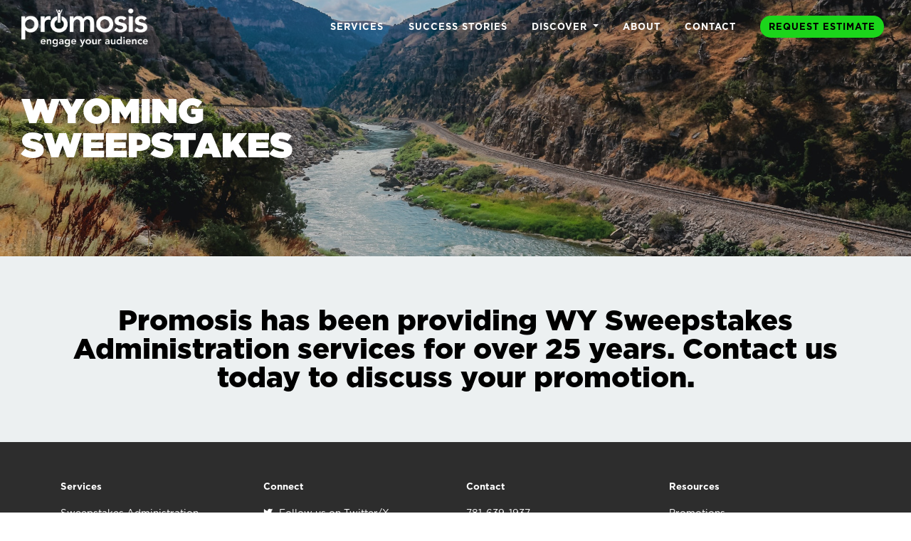

--- FILE ---
content_type: text/html; charset=UTF-8
request_url: https://www.promosis.com/wy-sweepstakes/
body_size: 9004
content:
<!DOCTYPE html>
<html lang="en-US">

<head>
  <!-- Global site tag (gtag.js) - Google Analytics -->
  <script async src="https://www.googletagmanager.com/gtag/js?id=UA-12419430-9"></script>
  <script>
    window.dataLayer = window.dataLayer || [];

    function gtag() {
      dataLayer.push(arguments);
    }
    gtag('js', new Date());
    //Google Analytics
    gtag('config', 'UA-12419430-9');
    //Google Ads Tracking
    gtag('config', 'AW-16834236549');
  </script>

  <meta charset="UTF-8">
  <meta name="viewport" content="width=device-width, initial-scale=1">
  <meta http-equiv="X-UA-Compatible" content="IE=edge">
  <link rel="profile" href="http://gmpg.org/xfn/11">
  <link rel="pingback" href="https://www.promosis.com/xmlrpc.php">
  <link href="https://fonts.googleapis.com/css?family=Lato:300,400,700,900" rel="stylesheet">
  <link href="https://stackpath.bootstrapcdn.com/font-awesome/4.7.0/css/font-awesome.min.css" rel="stylesheet">
  <link href="https://www.promosis.com/wp-content/themes/promosis/fonts/fonts.css" rel="stylesheet">
  <link rel="shortcut icon" type="image/png" href="/favicon.png">

  <meta name='robots' content='index, follow, max-image-preview:large, max-snippet:-1, max-video-preview:-1' />
	<style>img:is([sizes="auto" i], [sizes^="auto," i]) { contain-intrinsic-size: 3000px 1500px }</style>
	<script id="cookieyes" type="text/javascript" src="https://cdn-cookieyes.com/client_data/9b29c5de390195a1dd72114b/script.js"></script>
	<!-- This site is optimized with the Yoast SEO plugin v24.5 - https://yoast.com/wordpress/plugins/seo/ -->
	<title>WY Sweepstakes - Promosis</title>
	<meta name="description" content="Promosis has been providing WY Sweepstakes Administration services for over 25 years. Contact us today to discuss your promotion." />
	<link rel="canonical" href="https://www.promosis.com/wy-sweepstakes/" />
	<meta property="og:locale" content="en_US" />
	<meta property="og:type" content="article" />
	<meta property="og:title" content="WY Sweepstakes - Promosis" />
	<meta property="og:description" content="Promosis has been providing WY Sweepstakes Administration services for over 25 years. Contact us today to discuss your promotion." />
	<meta property="og:url" content="https://www.promosis.com/wy-sweepstakes/" />
	<meta property="og:site_name" content="Promosis" />
	<meta property="article:publisher" content="https://www.facebook.com/Promosis-181393115219667/" />
	<meta property="article:modified_time" content="2022-05-10T03:06:44+00:00" />
	<meta property="og:image" content="https://www.promosis.com/wp-content/uploads/2022/04/wy-sweepstakes.jpg" />
	<meta property="og:image:width" content="1920" />
	<meta property="og:image:height" content="1280" />
	<meta property="og:image:type" content="image/jpeg" />
	<meta name="twitter:card" content="summary_large_image" />
	<meta name="twitter:site" content="@promosis" />
	<script type="application/ld+json" class="yoast-schema-graph">{"@context":"https://schema.org","@graph":[{"@type":"WebPage","@id":"https://www.promosis.com/wy-sweepstakes/","url":"https://www.promosis.com/wy-sweepstakes/","name":"WY Sweepstakes - Promosis","isPartOf":{"@id":"https://www.promosis.com/#website"},"primaryImageOfPage":{"@id":"https://www.promosis.com/wy-sweepstakes/#primaryimage"},"image":{"@id":"https://www.promosis.com/wy-sweepstakes/#primaryimage"},"thumbnailUrl":"https://www.promosis.com/wp-content/uploads/2022/04/wy-sweepstakes.jpg","datePublished":"2022-04-29T20:45:26+00:00","dateModified":"2022-05-10T03:06:44+00:00","description":"Promosis has been providing WY Sweepstakes Administration services for over 25 years. Contact us today to discuss your promotion.","breadcrumb":{"@id":"https://www.promosis.com/wy-sweepstakes/#breadcrumb"},"inLanguage":"en-US","potentialAction":[{"@type":"ReadAction","target":["https://www.promosis.com/wy-sweepstakes/"]}]},{"@type":"ImageObject","inLanguage":"en-US","@id":"https://www.promosis.com/wy-sweepstakes/#primaryimage","url":"https://www.promosis.com/wp-content/uploads/2022/04/wy-sweepstakes.jpg","contentUrl":"https://www.promosis.com/wp-content/uploads/2022/04/wy-sweepstakes.jpg","width":1920,"height":1280},{"@type":"BreadcrumbList","@id":"https://www.promosis.com/wy-sweepstakes/#breadcrumb","itemListElement":[{"@type":"ListItem","position":1,"name":"Home","item":"https://www.promosis.com/"},{"@type":"ListItem","position":2,"name":"WY Sweepstakes"}]},{"@type":"WebSite","@id":"https://www.promosis.com/#website","url":"https://www.promosis.com/","name":"Promosis","description":"Activate Your Audience","publisher":{"@id":"https://www.promosis.com/#organization"},"potentialAction":[{"@type":"SearchAction","target":{"@type":"EntryPoint","urlTemplate":"https://www.promosis.com/?s={search_term_string}"},"query-input":{"@type":"PropertyValueSpecification","valueRequired":true,"valueName":"search_term_string"}}],"inLanguage":"en-US"},{"@type":"Organization","@id":"https://www.promosis.com/#organization","name":"Promosis, Inc.","url":"https://www.promosis.com/","logo":{"@type":"ImageObject","inLanguage":"en-US","@id":"https://www.promosis.com/#/schema/logo/image/","url":"https://www.promosis.com/wp-content/uploads/2022/04/promosis-icon.png","contentUrl":"https://www.promosis.com/wp-content/uploads/2022/04/promosis-icon.png","width":508,"height":508,"caption":"Promosis, Inc."},"image":{"@id":"https://www.promosis.com/#/schema/logo/image/"},"sameAs":["https://www.facebook.com/Promosis-181393115219667/","https://x.com/promosis","https://www.instagram.com/promosis_inc","https://ca.linkedin.com/company/promosis"]}]}</script>
	<!-- / Yoast SEO plugin. -->


<link rel='dns-prefetch' href='//js.hs-scripts.com' />
<link rel='dns-prefetch' href='//use.fontawesome.com' />
<link rel="alternate" type="application/rss+xml" title="Promosis &raquo; Feed" href="https://www.promosis.com/feed/" />
<script type="text/javascript">
/* <![CDATA[ */
window._wpemojiSettings = {"baseUrl":"https:\/\/s.w.org\/images\/core\/emoji\/15.0.3\/72x72\/","ext":".png","svgUrl":"https:\/\/s.w.org\/images\/core\/emoji\/15.0.3\/svg\/","svgExt":".svg","source":{"concatemoji":"https:\/\/www.promosis.com\/wp-includes\/js\/wp-emoji-release.min.js?ver=6.7.2"}};
/*! This file is auto-generated */
!function(i,n){var o,s,e;function c(e){try{var t={supportTests:e,timestamp:(new Date).valueOf()};sessionStorage.setItem(o,JSON.stringify(t))}catch(e){}}function p(e,t,n){e.clearRect(0,0,e.canvas.width,e.canvas.height),e.fillText(t,0,0);var t=new Uint32Array(e.getImageData(0,0,e.canvas.width,e.canvas.height).data),r=(e.clearRect(0,0,e.canvas.width,e.canvas.height),e.fillText(n,0,0),new Uint32Array(e.getImageData(0,0,e.canvas.width,e.canvas.height).data));return t.every(function(e,t){return e===r[t]})}function u(e,t,n){switch(t){case"flag":return n(e,"\ud83c\udff3\ufe0f\u200d\u26a7\ufe0f","\ud83c\udff3\ufe0f\u200b\u26a7\ufe0f")?!1:!n(e,"\ud83c\uddfa\ud83c\uddf3","\ud83c\uddfa\u200b\ud83c\uddf3")&&!n(e,"\ud83c\udff4\udb40\udc67\udb40\udc62\udb40\udc65\udb40\udc6e\udb40\udc67\udb40\udc7f","\ud83c\udff4\u200b\udb40\udc67\u200b\udb40\udc62\u200b\udb40\udc65\u200b\udb40\udc6e\u200b\udb40\udc67\u200b\udb40\udc7f");case"emoji":return!n(e,"\ud83d\udc26\u200d\u2b1b","\ud83d\udc26\u200b\u2b1b")}return!1}function f(e,t,n){var r="undefined"!=typeof WorkerGlobalScope&&self instanceof WorkerGlobalScope?new OffscreenCanvas(300,150):i.createElement("canvas"),a=r.getContext("2d",{willReadFrequently:!0}),o=(a.textBaseline="top",a.font="600 32px Arial",{});return e.forEach(function(e){o[e]=t(a,e,n)}),o}function t(e){var t=i.createElement("script");t.src=e,t.defer=!0,i.head.appendChild(t)}"undefined"!=typeof Promise&&(o="wpEmojiSettingsSupports",s=["flag","emoji"],n.supports={everything:!0,everythingExceptFlag:!0},e=new Promise(function(e){i.addEventListener("DOMContentLoaded",e,{once:!0})}),new Promise(function(t){var n=function(){try{var e=JSON.parse(sessionStorage.getItem(o));if("object"==typeof e&&"number"==typeof e.timestamp&&(new Date).valueOf()<e.timestamp+604800&&"object"==typeof e.supportTests)return e.supportTests}catch(e){}return null}();if(!n){if("undefined"!=typeof Worker&&"undefined"!=typeof OffscreenCanvas&&"undefined"!=typeof URL&&URL.createObjectURL&&"undefined"!=typeof Blob)try{var e="postMessage("+f.toString()+"("+[JSON.stringify(s),u.toString(),p.toString()].join(",")+"));",r=new Blob([e],{type:"text/javascript"}),a=new Worker(URL.createObjectURL(r),{name:"wpTestEmojiSupports"});return void(a.onmessage=function(e){c(n=e.data),a.terminate(),t(n)})}catch(e){}c(n=f(s,u,p))}t(n)}).then(function(e){for(var t in e)n.supports[t]=e[t],n.supports.everything=n.supports.everything&&n.supports[t],"flag"!==t&&(n.supports.everythingExceptFlag=n.supports.everythingExceptFlag&&n.supports[t]);n.supports.everythingExceptFlag=n.supports.everythingExceptFlag&&!n.supports.flag,n.DOMReady=!1,n.readyCallback=function(){n.DOMReady=!0}}).then(function(){return e}).then(function(){var e;n.supports.everything||(n.readyCallback(),(e=n.source||{}).concatemoji?t(e.concatemoji):e.wpemoji&&e.twemoji&&(t(e.twemoji),t(e.wpemoji)))}))}((window,document),window._wpemojiSettings);
/* ]]> */
</script>
<style id='wp-emoji-styles-inline-css' type='text/css'>

	img.wp-smiley, img.emoji {
		display: inline !important;
		border: none !important;
		box-shadow: none !important;
		height: 1em !important;
		width: 1em !important;
		margin: 0 0.07em !important;
		vertical-align: -0.1em !important;
		background: none !important;
		padding: 0 !important;
	}
</style>
<link rel='stylesheet' id='wp-block-library-css' href='https://www.promosis.com/wp-includes/css/dist/block-library/style.min.css?ver=6.7.2' type='text/css' media='all' />
<style id='classic-theme-styles-inline-css' type='text/css'>
/*! This file is auto-generated */
.wp-block-button__link{color:#fff;background-color:#32373c;border-radius:9999px;box-shadow:none;text-decoration:none;padding:calc(.667em + 2px) calc(1.333em + 2px);font-size:1.125em}.wp-block-file__button{background:#32373c;color:#fff;text-decoration:none}
</style>
<style id='global-styles-inline-css' type='text/css'>
:root{--wp--preset--aspect-ratio--square: 1;--wp--preset--aspect-ratio--4-3: 4/3;--wp--preset--aspect-ratio--3-4: 3/4;--wp--preset--aspect-ratio--3-2: 3/2;--wp--preset--aspect-ratio--2-3: 2/3;--wp--preset--aspect-ratio--16-9: 16/9;--wp--preset--aspect-ratio--9-16: 9/16;--wp--preset--color--black: #000000;--wp--preset--color--cyan-bluish-gray: #abb8c3;--wp--preset--color--white: #ffffff;--wp--preset--color--pale-pink: #f78da7;--wp--preset--color--vivid-red: #cf2e2e;--wp--preset--color--luminous-vivid-orange: #ff6900;--wp--preset--color--luminous-vivid-amber: #fcb900;--wp--preset--color--light-green-cyan: #7bdcb5;--wp--preset--color--vivid-green-cyan: #00d084;--wp--preset--color--pale-cyan-blue: #8ed1fc;--wp--preset--color--vivid-cyan-blue: #0693e3;--wp--preset--color--vivid-purple: #9b51e0;--wp--preset--gradient--vivid-cyan-blue-to-vivid-purple: linear-gradient(135deg,rgba(6,147,227,1) 0%,rgb(155,81,224) 100%);--wp--preset--gradient--light-green-cyan-to-vivid-green-cyan: linear-gradient(135deg,rgb(122,220,180) 0%,rgb(0,208,130) 100%);--wp--preset--gradient--luminous-vivid-amber-to-luminous-vivid-orange: linear-gradient(135deg,rgba(252,185,0,1) 0%,rgba(255,105,0,1) 100%);--wp--preset--gradient--luminous-vivid-orange-to-vivid-red: linear-gradient(135deg,rgba(255,105,0,1) 0%,rgb(207,46,46) 100%);--wp--preset--gradient--very-light-gray-to-cyan-bluish-gray: linear-gradient(135deg,rgb(238,238,238) 0%,rgb(169,184,195) 100%);--wp--preset--gradient--cool-to-warm-spectrum: linear-gradient(135deg,rgb(74,234,220) 0%,rgb(151,120,209) 20%,rgb(207,42,186) 40%,rgb(238,44,130) 60%,rgb(251,105,98) 80%,rgb(254,248,76) 100%);--wp--preset--gradient--blush-light-purple: linear-gradient(135deg,rgb(255,206,236) 0%,rgb(152,150,240) 100%);--wp--preset--gradient--blush-bordeaux: linear-gradient(135deg,rgb(254,205,165) 0%,rgb(254,45,45) 50%,rgb(107,0,62) 100%);--wp--preset--gradient--luminous-dusk: linear-gradient(135deg,rgb(255,203,112) 0%,rgb(199,81,192) 50%,rgb(65,88,208) 100%);--wp--preset--gradient--pale-ocean: linear-gradient(135deg,rgb(255,245,203) 0%,rgb(182,227,212) 50%,rgb(51,167,181) 100%);--wp--preset--gradient--electric-grass: linear-gradient(135deg,rgb(202,248,128) 0%,rgb(113,206,126) 100%);--wp--preset--gradient--midnight: linear-gradient(135deg,rgb(2,3,129) 0%,rgb(40,116,252) 100%);--wp--preset--font-size--small: 13px;--wp--preset--font-size--medium: 20px;--wp--preset--font-size--large: 36px;--wp--preset--font-size--x-large: 42px;--wp--preset--spacing--20: 0.44rem;--wp--preset--spacing--30: 0.67rem;--wp--preset--spacing--40: 1rem;--wp--preset--spacing--50: 1.5rem;--wp--preset--spacing--60: 2.25rem;--wp--preset--spacing--70: 3.38rem;--wp--preset--spacing--80: 5.06rem;--wp--preset--shadow--natural: 6px 6px 9px rgba(0, 0, 0, 0.2);--wp--preset--shadow--deep: 12px 12px 50px rgba(0, 0, 0, 0.4);--wp--preset--shadow--sharp: 6px 6px 0px rgba(0, 0, 0, 0.2);--wp--preset--shadow--outlined: 6px 6px 0px -3px rgba(255, 255, 255, 1), 6px 6px rgba(0, 0, 0, 1);--wp--preset--shadow--crisp: 6px 6px 0px rgba(0, 0, 0, 1);}:where(.is-layout-flex){gap: 0.5em;}:where(.is-layout-grid){gap: 0.5em;}body .is-layout-flex{display: flex;}.is-layout-flex{flex-wrap: wrap;align-items: center;}.is-layout-flex > :is(*, div){margin: 0;}body .is-layout-grid{display: grid;}.is-layout-grid > :is(*, div){margin: 0;}:where(.wp-block-columns.is-layout-flex){gap: 2em;}:where(.wp-block-columns.is-layout-grid){gap: 2em;}:where(.wp-block-post-template.is-layout-flex){gap: 1.25em;}:where(.wp-block-post-template.is-layout-grid){gap: 1.25em;}.has-black-color{color: var(--wp--preset--color--black) !important;}.has-cyan-bluish-gray-color{color: var(--wp--preset--color--cyan-bluish-gray) !important;}.has-white-color{color: var(--wp--preset--color--white) !important;}.has-pale-pink-color{color: var(--wp--preset--color--pale-pink) !important;}.has-vivid-red-color{color: var(--wp--preset--color--vivid-red) !important;}.has-luminous-vivid-orange-color{color: var(--wp--preset--color--luminous-vivid-orange) !important;}.has-luminous-vivid-amber-color{color: var(--wp--preset--color--luminous-vivid-amber) !important;}.has-light-green-cyan-color{color: var(--wp--preset--color--light-green-cyan) !important;}.has-vivid-green-cyan-color{color: var(--wp--preset--color--vivid-green-cyan) !important;}.has-pale-cyan-blue-color{color: var(--wp--preset--color--pale-cyan-blue) !important;}.has-vivid-cyan-blue-color{color: var(--wp--preset--color--vivid-cyan-blue) !important;}.has-vivid-purple-color{color: var(--wp--preset--color--vivid-purple) !important;}.has-black-background-color{background-color: var(--wp--preset--color--black) !important;}.has-cyan-bluish-gray-background-color{background-color: var(--wp--preset--color--cyan-bluish-gray) !important;}.has-white-background-color{background-color: var(--wp--preset--color--white) !important;}.has-pale-pink-background-color{background-color: var(--wp--preset--color--pale-pink) !important;}.has-vivid-red-background-color{background-color: var(--wp--preset--color--vivid-red) !important;}.has-luminous-vivid-orange-background-color{background-color: var(--wp--preset--color--luminous-vivid-orange) !important;}.has-luminous-vivid-amber-background-color{background-color: var(--wp--preset--color--luminous-vivid-amber) !important;}.has-light-green-cyan-background-color{background-color: var(--wp--preset--color--light-green-cyan) !important;}.has-vivid-green-cyan-background-color{background-color: var(--wp--preset--color--vivid-green-cyan) !important;}.has-pale-cyan-blue-background-color{background-color: var(--wp--preset--color--pale-cyan-blue) !important;}.has-vivid-cyan-blue-background-color{background-color: var(--wp--preset--color--vivid-cyan-blue) !important;}.has-vivid-purple-background-color{background-color: var(--wp--preset--color--vivid-purple) !important;}.has-black-border-color{border-color: var(--wp--preset--color--black) !important;}.has-cyan-bluish-gray-border-color{border-color: var(--wp--preset--color--cyan-bluish-gray) !important;}.has-white-border-color{border-color: var(--wp--preset--color--white) !important;}.has-pale-pink-border-color{border-color: var(--wp--preset--color--pale-pink) !important;}.has-vivid-red-border-color{border-color: var(--wp--preset--color--vivid-red) !important;}.has-luminous-vivid-orange-border-color{border-color: var(--wp--preset--color--luminous-vivid-orange) !important;}.has-luminous-vivid-amber-border-color{border-color: var(--wp--preset--color--luminous-vivid-amber) !important;}.has-light-green-cyan-border-color{border-color: var(--wp--preset--color--light-green-cyan) !important;}.has-vivid-green-cyan-border-color{border-color: var(--wp--preset--color--vivid-green-cyan) !important;}.has-pale-cyan-blue-border-color{border-color: var(--wp--preset--color--pale-cyan-blue) !important;}.has-vivid-cyan-blue-border-color{border-color: var(--wp--preset--color--vivid-cyan-blue) !important;}.has-vivid-purple-border-color{border-color: var(--wp--preset--color--vivid-purple) !important;}.has-vivid-cyan-blue-to-vivid-purple-gradient-background{background: var(--wp--preset--gradient--vivid-cyan-blue-to-vivid-purple) !important;}.has-light-green-cyan-to-vivid-green-cyan-gradient-background{background: var(--wp--preset--gradient--light-green-cyan-to-vivid-green-cyan) !important;}.has-luminous-vivid-amber-to-luminous-vivid-orange-gradient-background{background: var(--wp--preset--gradient--luminous-vivid-amber-to-luminous-vivid-orange) !important;}.has-luminous-vivid-orange-to-vivid-red-gradient-background{background: var(--wp--preset--gradient--luminous-vivid-orange-to-vivid-red) !important;}.has-very-light-gray-to-cyan-bluish-gray-gradient-background{background: var(--wp--preset--gradient--very-light-gray-to-cyan-bluish-gray) !important;}.has-cool-to-warm-spectrum-gradient-background{background: var(--wp--preset--gradient--cool-to-warm-spectrum) !important;}.has-blush-light-purple-gradient-background{background: var(--wp--preset--gradient--blush-light-purple) !important;}.has-blush-bordeaux-gradient-background{background: var(--wp--preset--gradient--blush-bordeaux) !important;}.has-luminous-dusk-gradient-background{background: var(--wp--preset--gradient--luminous-dusk) !important;}.has-pale-ocean-gradient-background{background: var(--wp--preset--gradient--pale-ocean) !important;}.has-electric-grass-gradient-background{background: var(--wp--preset--gradient--electric-grass) !important;}.has-midnight-gradient-background{background: var(--wp--preset--gradient--midnight) !important;}.has-small-font-size{font-size: var(--wp--preset--font-size--small) !important;}.has-medium-font-size{font-size: var(--wp--preset--font-size--medium) !important;}.has-large-font-size{font-size: var(--wp--preset--font-size--large) !important;}.has-x-large-font-size{font-size: var(--wp--preset--font-size--x-large) !important;}
:where(.wp-block-post-template.is-layout-flex){gap: 1.25em;}:where(.wp-block-post-template.is-layout-grid){gap: 1.25em;}
:where(.wp-block-columns.is-layout-flex){gap: 2em;}:where(.wp-block-columns.is-layout-grid){gap: 2em;}
:root :where(.wp-block-pullquote){font-size: 1.5em;line-height: 1.6;}
</style>
<link rel='stylesheet' id='contact-form-7-css' href='https://www.promosis.com/wp-content/plugins/contact-form-7/includes/css/styles.css?ver=6.0.4' type='text/css' media='all' />
<link rel='stylesheet' id='wp-bootstrap-starter-bootstrap-css-css' href='https://www.promosis.com/wp-content/themes/promosis/inc/assets/css/bootstrap.min.css?ver=6.7.2' type='text/css' media='all' />
<link rel='stylesheet' id='wp-dropzone-css-css' href='https://www.promosis.com/wp-content/themes/promosis/inc/assets/css/dropzone.css?ver=6.7.2' type='text/css' media='all' />
<link rel='stylesheet' id='wp-jquery-flexslider-css-css' href='https://www.promosis.com/wp-content/themes/promosis/inc/flexslider/flexslider.css?ver=6.7.2' type='text/css' media='all' />
<link rel='stylesheet' id='wp-bootstrap-pro-fontawesome-cdn-css' href='https://use.fontawesome.com/releases/v5.1.0/css/all.css?ver=6.7.2' type='text/css' media='all' />
<link rel='stylesheet' id='wp-bootstrap-starter-style-css' href='https://www.promosis.com/wp-content/themes/promosis/style.css?ver=6.7.2' type='text/css' media='all' />
<script type="text/javascript" src="https://www.promosis.com/wp-includes/js/jquery/jquery.min.js?ver=3.7.1" id="jquery-core-js"></script>
<script type="text/javascript" src="https://www.promosis.com/wp-includes/js/jquery/jquery-migrate.min.js?ver=3.4.1" id="jquery-migrate-js"></script>
<!--[if lt IE 9]>
<script type="text/javascript" src="https://www.promosis.com/wp-content/themes/promosis/inc/assets/js/html5.js?ver=3.7.0" id="html5hiv-js"></script>
<![endif]-->
<link rel="https://api.w.org/" href="https://www.promosis.com/wp-json/" /><link rel="alternate" title="JSON" type="application/json" href="https://www.promosis.com/wp-json/wp/v2/pages/894" /><link rel="EditURI" type="application/rsd+xml" title="RSD" href="https://www.promosis.com/xmlrpc.php?rsd" />
<meta name="generator" content="WordPress 6.7.2" />
<link rel='shortlink' href='https://www.promosis.com/?p=894' />
<link rel="alternate" title="oEmbed (JSON)" type="application/json+oembed" href="https://www.promosis.com/wp-json/oembed/1.0/embed?url=https%3A%2F%2Fwww.promosis.com%2Fwy-sweepstakes%2F" />
			<!-- DO NOT COPY THIS SNIPPET! Start of Page Analytics Tracking for HubSpot WordPress plugin v11.1.82-->
			<script class="hsq-set-content-id" data-content-id="standard-page">
				var _hsq = _hsq || [];
				_hsq.push(["setContentType", "standard-page"]);
			</script>
			<!-- DO NOT COPY THIS SNIPPET! End of Page Analytics Tracking for HubSpot WordPress plugin -->
			    <style type="text/css">
        #page-sub-header { background: #fff; }
    </style>
    		<style type="text/css" id="wp-custom-css">
			footer#colophon {
	background: #2d2d2d;
}

.dropdown-menu {
	top: 110%;
	border-radius: 0;
	border: none;
	background: #00000050;
}
.dropdown-item {
	color:#FFF;
}
.dropdown-item:hover {
	color:#FFFFFF90;
}
@media screen and (max-width: 1199px) {
    .navbar-nav .dropdown-menu {
        text-align: center;
        background: #00000090;
    }
}

@media (min-width: 0px) {
	.page-id-1502 .promo-grid .row {
	  flex-direction: unset !important;
	}
	.page-id-1502 .promo-grid {
	  padding: 0px 0 20px 0;
	}
	.page-id-1502 .promo-grid .grid-item {
	  padding: 20px 0;
	}
	.page-id-1502 .promo-grid .grid-image {
	  flex: 0 0 0%;
    max-width: 0%;
		display: none;
	}
	.page-id-1502 .promo-grid .grid-content {
	  flex: 0 0 100%;
    max-width: 100%;
	}
	.page-id-1502 .promo-grid .grid-content h2 {
	  font-size: 16px;
	}
}

@media (min-width: 576px) {
	.page-id-1502 .promo-grid .row {
	  flex-direction: unset !important;
	}
	.page-id-1502 .promo-grid {
	  padding: 0px 0 20px 0;
	}
	.page-id-1502 .promo-grid .grid-item {
	  padding: 20px 0;
	}
	.page-id-1502 .promo-grid .grid-image {
	  flex: 0 0 25%;
    max-width: 25%;
		display: flex;
	}
	.page-id-1502 .promo-grid .grid-content {
	  flex: 0 0 75%;
    max-width: 75%;
	}
		.page-id-1502 .promo-grid .grid-content h2 {
	  font-size: 22px;
		margin:0;
	}
}


@media (min-width: 500px) {
	.promo-grid .container {
	  width: 90%;
		max-width: 1100px;
	}
}

.cta-hp {
  display: flex;
  flex-wrap: wrap;
}
.cta-hp a.btn {
    margin: 0 1.5% 20px 0;
    width: 48.5%;
    letter-spacing: 0;
    font-weight: 400;
    font-size: 12px;
}
@media (max-width: 992px) {
  .cta-hp a.btn {
    margin: 0 5% 20px 0;
		width: auto;

  }
}



@media (max-width: 600px) {
  .cta-hp a.btn {
    margin: 0 2% 18px 0;
    font-size: 12.5px;
    padding: 5px 8px;
	}
}


#menu-item-25 a span {
	background: #1bd51b;
    padding: 8px 12px !important;
    border-radius: 20px !important;
    color: #000;
	position:relative;
}
#menu-item-25 a span:hover::after {
	display: block;
	content:"Win $100!";
	position:absolute;
	bottom:-13px;
	right:0;
	color: #fff;
	background: red;
	padding: 2px 6px;
	border-radius: 15px;
	font-size: 11px;
	font-weight:normal;
}

.logo img {
    max-height: 60px;
}
.scroll .logo img {
    max-height: 44px;
}
.btn-wh {
	background:#FFF;
	color:#000;
}

body.home div[id^="showcase-2"] .image {
	background-position: right;
}
body.home .showcase-item[data-target^="#showcase-2"] {
	background-position: right;
}

.post.hentry {
    margin-bottom: 1rem;
    margin-top: 3rem;
}

h1.entry-title {
    font-size: 2.2rem;
}

.grecaptcha-badge {
  visibility: hidden;
}

.home .hero-cont {
    height: 50vh;
    min-height: 200px;
    max-height: 80vw;
}
.hero .overlay-content h1 {
    font-size: 3.8vw;
    max-width: 500px;
}
@media only screen and (max-width: 1000px) {
.hero .overlay-content h1 {
    font-size: 38px !important;
}
}

.page-id-1643 .hero .overlay-content h1 {
    max-width: 2000px;
}

.home .hero .overlay-content h1 {
    max-width: 2000px;
}

.fi {
    opacity: 1;	
}

}
@media only screen and (max-width: 1800px) {
.hero .overlay-content h1 {
    font-size: 38px !important;
}
}

.home .promo-grid:first-child {
	padding-bottom: 0;
	padding-top: 30px;
}

.home .promo-grid:first-child .heading {
	display: none;
}

.home .slider-grid {
  padding: 0;
}
.home .slider-grid {
	background: #f8f8f8;
	background-image: linear-gradient(#f0f5f6, transparent);
	padding-top: 14px !important;
}
.home .slider-grid .heading {
	margin-bottom: -2px;
	font-size: 14px;
}

.process-item {
    position: relative;
    padding-bottom: 0px;
    margin-top: 30px;
    margin-bottom: 30px;
}


/*rs iframe */
#rs-embed-iframe {
    margin: 30px auto;
	  display: block;
    width: 100%;
    max-width: 900px;
}

#rs-embed-iframe {
    height: 530px !important;
    border:none;
}
@media only screen and (max-width: 840px) {
    #rs-embed-iframe {
        height: 530px !important;
    }
} 
@media only screen and (max-width: 770px) {
    #rs-embed-iframe {
        height: 720px !important;
    }
} 

@media only screen and (max-width: 608px) {
    #rs-embed-iframe {
        height: 730px !important;
    }
} 
@media only screen and (max-width: 575px) {
    #rs-embed-iframe {
        height: 750px !important;
    }
} 
@media only screen and (max-width: 515px) {
    #rs-embed-iframe {
        height: 810px !important;
    }
} 
@media only screen and (max-width: 375px) {
    #rs-embed-iframe {
        height: 890px !important;
    }
} 
.fileuploader {
	background: #FFF !important;
}		</style>
		  <!-- font -->
  <link href="https://www.promosis.com/wp-content/themes/promosis/inc/dist/font/font-fileuploader.css" media="all" rel="stylesheet">

  <!-- css -->
  <link href="https://www.promosis.com/wp-content/themes/promosis/inc/dist/jquery.fileuploader.min.css" media="all" rel="stylesheet">

  <!-- js -->
  <script src="//code.jquery.com/jquery-3.2.1.min.js" type="text/javascript"></script>
  <script src="https://www.promosis.com/wp-content/themes/promosis/inc/dist/jquery.fileuploader.min.js" type="text/javascript"></script>
  <script type="text/javascript">
    $(document).ready(function() {
      $('input.files').fileuploader({
        limit: 20,
        maxSize: 50,
        addMore: true,
        theme: 'onebutton'
      });
    });
  </script>
</head>

<body class="page-template page-template-main page-template-main-php page page-id-894">
  <div id="page" class="site">
    <a class="skip-link screen-reader-text" href="#content">Skip to content</a>
          <header id="masthead" class="site-header navbar-static-top navbar-light" role="banner">
        <div class="container-nav">
          <nav class="navbar navbar-expand-xl">
            <div class="navbar-brand">

              <a class="logo" href="https://www.promosis.com/">
                <img src="https://promosis-media.s3.us-east-1.amazonaws.com/promosis/images/promosis-logo-engage.png" alt="Promosis">
              </a>

            </div>
            <button class="navbar-toggler" type="button" data-toggle="collapse" data-target="#main-nav" aria-controls="" aria-expanded="false" aria-label="Toggle navigation">
              <span class="navbar-toggler-icon"><i class="fa fa-bars"></i></span>
            </button>

            <div id="main-nav" class="collapse navbar-collapse justify-content-end"><ul id="menu-main-nav" class="navbar-nav"><li id="menu-item-20" class="nav-item menu-item menu-item-type-post_type menu-item-object-page menu-item-20"><a title="Services" href="https://www.promosis.com/services/" class="nav-link"><span>Services</span></a></li>
<li id="menu-item-21" class="nav-item menu-item menu-item-type-post_type menu-item-object-page menu-item-21"><a title="Success Stories" href="https://www.promosis.com/success-stories/" class="nav-link"><span>Success Stories</span></a></li>
<li id="menu-item-445" class="nav-item menu-item menu-item-type-custom menu-item-object-custom menu-item-has-children menu-item-445 dropdown"><a title="Discover" href="#" data-toggle="dropdown" class="dropdown-toggle nav-link" aria-haspopup="true"><span>Discover</span> <span class="caret"></span></a>
<ul role="menu" class=" dropdown-menu">
	<li id="menu-item-1580" class="nav-item menu-item menu-item-type-post_type menu-item-object-page menu-item-1580"><a title="Promotions" href="https://www.promosis.com/promotions/" class="dropdown-item"><span>Promotions</span></a></li>
	<li id="menu-item-1578" class="nav-item menu-item menu-item-type-post_type menu-item-object-page menu-item-1578"><a title="Tips" href="https://www.promosis.com/sweepstakes-contest-tips/" class="dropdown-item"><span>Tips</span></a></li>
	<li id="menu-item-1579" class="nav-item menu-item menu-item-type-post_type menu-item-object-page menu-item-1579"><a title="Blog" href="https://www.promosis.com/blog/" class="dropdown-item"><span>Blog</span></a></li>
</ul>
</li>
<li id="menu-item-330" class="nav-item menu-item menu-item-type-post_type menu-item-object-page menu-item-330"><a title="About" href="https://www.promosis.com/about/" class="nav-link"><span>About</span></a></li>
<li id="menu-item-22" class="nav-item menu-item menu-item-type-post_type menu-item-object-page menu-item-22"><a title="Contact" href="https://www.promosis.com/contact/" class="nav-link"><span>Contact</span></a></li>
<li id="menu-item-25" class="nav-item menu-item menu-item-type-custom menu-item-object-custom menu-item-25"><a title="REQUEST ESTIMATE" href="/free-estimate" class="nav-link"><span>REQUEST ESTIMATE</span></a></li>
</ul></div>
          </nav>
        </div>
      </header><!-- #masthead -->
              <div class="hero-cont flexslider">
          <ul class="slides">

                          <li class="hero slide" style="background-color:#000000;">
                <div class="slide-content" style="background-image:url(https://www.promosis.com/wp-content/uploads/2022/04/wy-sweepstakes.jpg);opacity:0.8;">
                </div>
                <div class="overlay-content">
                  <h1>Wyoming<br>Sweepstakes</h1>
                </div>
              </li>

                      </ul>
        </div>

            <div id="content" class="site-content">

      
<section id="primary" class="content-area">
  <main id="main" class="site-main" role="main">

    

<article id="post-894" class="post-894 page type-page status-publish has-post-thumbnail hentry">

  <div class="entry-content">

    
						<div class="content-block fi mixed-content bg-grey  " style=" ">
							<div class="container">
								<div class="row">
									<div class="col-sm-12">

										
											<h2 class="heading">Promosis has been providing WY Sweepstakes Administration services for over 25 years. Contact us today to discuss your promotion.</h2>
											
									</div>
								</div><!-- .row -->
							</div><!-- .container -->
						</div><!-- .content-block -->
						  </div><!-- .entry-content -->
</article><!-- #post-## -->

  </main><!-- #main -->
</section><!-- #primary -->


  </div><!-- #content -->
  <footer id="colophon" class="site-footer navbar-light" role="contentinfo">
    <div class="container">

      <div class="site-contact">
        <div class="row">
                      <div class="col-12 col-md-3 footer-1"><section id="text-2" class="widget widget_text"><h3 class="widget-title">Services</h3>			<div class="textwidget"><p><a href="/sweepstakes-administration/">Sweepstakes Administration</a><br />
<a href="/instant-win-giveaways/">Instant Win Giveaways</a><br />
<a href="/social-media-promotions">Social Media Promotions</a><br />
<a href="/sms-promotions">SMS Promotions</a><br />
<a href="/skill-contests">Skill Contests</a><br />
<a href="/skill-contests">Contest Judging</a><br />
<a href="/loyalty-programs">Loyalty Programs</a><br />
Promotion Collateral<br />
Web Design and Development<br />
<a href="/instant-win-games">Instant Win Games</a><br />
Email Marketing<br />
<a href="/loyalty-programs">Rebate Verification and Processing</a><br />
<a href="/skill-contest-promotion-tips/">Promotion Contest</a><br />
<a href="/sweepstakes-company/">Sweepstakes Company</a><br />
<a href="/promotion-sweepstakes/">Promotion Sweepstakes</a><br />
<a href="/us-sweepstakes/">US Sweepstakes</a><br />
<a href="/canada-sweepstakes/">Canada Sweepstakes</a></p>
</div>
		</section></div>
                                <div class="col-12 col-md-3 footer-2"><section id="text-3" class="widget widget_text"><h3 class="widget-title">Connect</h3>			<div class="textwidget"><p><a href="https://twitter.com/promosis" target="_blank" rel="noopener"><i class="fa fa-twitter"></i> Follow us on Twitter/X</a><br />
<a href="https://www.facebook.com/Promosis-181393115219667/" target="_blank" rel="noopener"><i class="fa fa-facebook"></i> Like us on Facebook</a><br />
<a href="https://www.instagram.com/promosis_inc" target="_blank" rel="noopener"><i class="fa fa-instagram"></i> Like us on Instagram</a><br />
<a href="https://www.linkedin.com/in/harryjanock/" target="_blank" rel="noopener"><i class="fa fa-linkedin"></i> Follow us on LinkedIn</a></p>
</div>
		</section><section id="text-6" class="widget widget_text"><h3 class="widget-title">Subscribe to our newsletter!</h3>			<div class="textwidget">
  <div class="subscribe-form">
    <form action="/blog" method="post">
      <input type="hidden" name="action" value="subscribe">
      <div class="subscribe-email">
        <input type="email" name="email" value="" placeholder="Email Address" required>
      </div>
      <div class="subscribe-button light-text">
        <input class="btn btn-clear inv" type="submit" name="submit" value="Subscribe!">
      </div>
    </form>
  </div>
  
</div>
		</section></div>
                                <div class="col-12 col-md-3 footer-3"><section id="text-4" class="widget widget_text"><h3 class="widget-title">Contact</h3>			<div class="textwidget"><p>781-639-1937<br />
<a href="/contact">Contact Us</a></p>
</div>
		</section></div>
                                <div class="col-12 col-md-3 footer-4"><section id="text-5" class="widget widget_text"><h3 class="widget-title">Resources</h3>			<div class="textwidget"><p><a href="/promotions/">Promotions</a><br />
<a href="https://readysweeps.com" target="_blank" rel="noopener">READYsweeps™</a><br />
<a href="/loyalty-programs/">Loyalty Rewards Program Guide</a><br />
<a href="/skill-contest-promotion-tips/">Skill Contest Promotion Tips</a><br />
<a href="/sweepstakes-contest-tips">Sweepstakes and Contest Tips</a><br />
<a href="/sweepstakes-management-tips/">Sweepstakes Management Tips</a><br />
<a href="/portfolio/">View our portfolio</a><br />
<a href="/clients/">View our clients</a><br />
<a href="/blog">Visit our blog</a><br />
<a href="https://admin.promosis.com" rel="nofollow">Manage your account</a></p>
<p><img decoding="async" style="width: 100%;" src="https://promosis-media.s3.amazonaws.com/promosis/images/cert-row-half.png" /><br />
<br />
<img decoding="async" style="width: 60%;" src="https://www.promosis.com/wp-content/uploads/2025/07/bbb-promosis-e1753212492788.png" /></p>
</div>
		</section></div>
                  </div>
        <div class="row copyright">
          <div class="col col-sm-12">
            &copy; 2026 Promosis Inc. <a href="/privacy">Privacy Policy</a>
          </div>
        </div>
      </div>
    </div>
  </footer><!-- #colophon -->
</div><!-- #page -->

<script type="text/javascript" src="https://www.promosis.com/wp-includes/js/dist/hooks.min.js?ver=4d63a3d491d11ffd8ac6" id="wp-hooks-js"></script>
<script type="text/javascript" src="https://www.promosis.com/wp-includes/js/dist/i18n.min.js?ver=5e580eb46a90c2b997e6" id="wp-i18n-js"></script>
<script type="text/javascript" id="wp-i18n-js-after">
/* <![CDATA[ */
wp.i18n.setLocaleData( { 'text direction\u0004ltr': [ 'ltr' ] } );
/* ]]> */
</script>
<script type="text/javascript" src="https://www.promosis.com/wp-content/plugins/contact-form-7/includes/swv/js/index.js?ver=6.0.4" id="swv-js"></script>
<script type="text/javascript" id="contact-form-7-js-before">
/* <![CDATA[ */
var wpcf7 = {
    "api": {
        "root": "https:\/\/www.promosis.com\/wp-json\/",
        "namespace": "contact-form-7\/v1"
    }
};
/* ]]> */
</script>
<script type="text/javascript" src="https://www.promosis.com/wp-content/plugins/contact-form-7/includes/js/index.js?ver=6.0.4" id="contact-form-7-js"></script>
<script type="text/javascript" id="leadin-script-loader-js-js-extra">
/* <![CDATA[ */
var leadin_wordpress = {"userRole":"visitor","pageType":"page","leadinPluginVersion":"11.1.82"};
/* ]]> */
</script>
<script type="text/javascript" src="https://js.hs-scripts.com/48194425.js?integration=WordPress&amp;ver=11.1.82" id="leadin-script-loader-js-js"></script>
<script type="text/javascript" src="https://www.promosis.com/wp-content/themes/promosis/inc/assets/js/popper.min.js?ver=6.7.2" id="wp-bootstrap-starter-popper-js"></script>
<script type="text/javascript" src="https://www.promosis.com/wp-content/themes/promosis/inc/assets/js/bootstrap.min.js?ver=6.7.2" id="wp-bootstrap-starter-bootstrapjs-js"></script>
<script type="text/javascript" src="https://www.promosis.com/wp-content/themes/promosis/inc/assets/js/theme-script.js?ver=6.7.2" id="wp-bootstrap-starter-themejs-js"></script>
<script type="text/javascript" src="https://www.promosis.com/wp-content/themes/promosis/inc/assets/js/dropzone.js?ver=6.7.2" id="wp-bootstrap-starter-dropzone-js"></script>
<script type="text/javascript" src="https://www.promosis.com/wp-content/themes/promosis/inc/flexslider/jquery.flexslider-min.js?ver=6.7.2" id="wp-jquery-flexslider-js"></script>
<script type="text/javascript" src="https://www.promosis.com/wp-content/themes/promosis/inc/assets/js/skip-link-focus-fix.min.js?ver=20151215" id="wp-bootstrap-starter-skip-link-focus-fix-js"></script>
<script type="text/javascript" src="https://www.google.com/recaptcha/api.js?render=6LdzwqYZAAAAALoV18zGZfYNiOUmqpxL7i5rxt5w&amp;ver=3.0" id="google-recaptcha-js"></script>
<script type="text/javascript" src="https://www.promosis.com/wp-includes/js/dist/vendor/wp-polyfill.min.js?ver=3.15.0" id="wp-polyfill-js"></script>
<script type="text/javascript" id="wpcf7-recaptcha-js-before">
/* <![CDATA[ */
var wpcf7_recaptcha = {
    "sitekey": "6LdzwqYZAAAAALoV18zGZfYNiOUmqpxL7i5rxt5w",
    "actions": {
        "homepage": "homepage",
        "contactform": "contactform"
    }
};
/* ]]> */
</script>
<script type="text/javascript" src="https://www.promosis.com/wp-content/plugins/contact-form-7/modules/recaptcha/index.js?ver=6.0.4" id="wpcf7-recaptcha-js"></script>
</body>

</html>


--- FILE ---
content_type: text/html; charset=utf-8
request_url: https://www.google.com/recaptcha/api2/anchor?ar=1&k=6LdzwqYZAAAAALoV18zGZfYNiOUmqpxL7i5rxt5w&co=aHR0cHM6Ly93d3cucHJvbW9zaXMuY29tOjQ0Mw..&hl=en&v=PoyoqOPhxBO7pBk68S4YbpHZ&size=invisible&anchor-ms=20000&execute-ms=30000&cb=vxtbgsvy9sck
body_size: 48446
content:
<!DOCTYPE HTML><html dir="ltr" lang="en"><head><meta http-equiv="Content-Type" content="text/html; charset=UTF-8">
<meta http-equiv="X-UA-Compatible" content="IE=edge">
<title>reCAPTCHA</title>
<style type="text/css">
/* cyrillic-ext */
@font-face {
  font-family: 'Roboto';
  font-style: normal;
  font-weight: 400;
  font-stretch: 100%;
  src: url(//fonts.gstatic.com/s/roboto/v48/KFO7CnqEu92Fr1ME7kSn66aGLdTylUAMa3GUBHMdazTgWw.woff2) format('woff2');
  unicode-range: U+0460-052F, U+1C80-1C8A, U+20B4, U+2DE0-2DFF, U+A640-A69F, U+FE2E-FE2F;
}
/* cyrillic */
@font-face {
  font-family: 'Roboto';
  font-style: normal;
  font-weight: 400;
  font-stretch: 100%;
  src: url(//fonts.gstatic.com/s/roboto/v48/KFO7CnqEu92Fr1ME7kSn66aGLdTylUAMa3iUBHMdazTgWw.woff2) format('woff2');
  unicode-range: U+0301, U+0400-045F, U+0490-0491, U+04B0-04B1, U+2116;
}
/* greek-ext */
@font-face {
  font-family: 'Roboto';
  font-style: normal;
  font-weight: 400;
  font-stretch: 100%;
  src: url(//fonts.gstatic.com/s/roboto/v48/KFO7CnqEu92Fr1ME7kSn66aGLdTylUAMa3CUBHMdazTgWw.woff2) format('woff2');
  unicode-range: U+1F00-1FFF;
}
/* greek */
@font-face {
  font-family: 'Roboto';
  font-style: normal;
  font-weight: 400;
  font-stretch: 100%;
  src: url(//fonts.gstatic.com/s/roboto/v48/KFO7CnqEu92Fr1ME7kSn66aGLdTylUAMa3-UBHMdazTgWw.woff2) format('woff2');
  unicode-range: U+0370-0377, U+037A-037F, U+0384-038A, U+038C, U+038E-03A1, U+03A3-03FF;
}
/* math */
@font-face {
  font-family: 'Roboto';
  font-style: normal;
  font-weight: 400;
  font-stretch: 100%;
  src: url(//fonts.gstatic.com/s/roboto/v48/KFO7CnqEu92Fr1ME7kSn66aGLdTylUAMawCUBHMdazTgWw.woff2) format('woff2');
  unicode-range: U+0302-0303, U+0305, U+0307-0308, U+0310, U+0312, U+0315, U+031A, U+0326-0327, U+032C, U+032F-0330, U+0332-0333, U+0338, U+033A, U+0346, U+034D, U+0391-03A1, U+03A3-03A9, U+03B1-03C9, U+03D1, U+03D5-03D6, U+03F0-03F1, U+03F4-03F5, U+2016-2017, U+2034-2038, U+203C, U+2040, U+2043, U+2047, U+2050, U+2057, U+205F, U+2070-2071, U+2074-208E, U+2090-209C, U+20D0-20DC, U+20E1, U+20E5-20EF, U+2100-2112, U+2114-2115, U+2117-2121, U+2123-214F, U+2190, U+2192, U+2194-21AE, U+21B0-21E5, U+21F1-21F2, U+21F4-2211, U+2213-2214, U+2216-22FF, U+2308-230B, U+2310, U+2319, U+231C-2321, U+2336-237A, U+237C, U+2395, U+239B-23B7, U+23D0, U+23DC-23E1, U+2474-2475, U+25AF, U+25B3, U+25B7, U+25BD, U+25C1, U+25CA, U+25CC, U+25FB, U+266D-266F, U+27C0-27FF, U+2900-2AFF, U+2B0E-2B11, U+2B30-2B4C, U+2BFE, U+3030, U+FF5B, U+FF5D, U+1D400-1D7FF, U+1EE00-1EEFF;
}
/* symbols */
@font-face {
  font-family: 'Roboto';
  font-style: normal;
  font-weight: 400;
  font-stretch: 100%;
  src: url(//fonts.gstatic.com/s/roboto/v48/KFO7CnqEu92Fr1ME7kSn66aGLdTylUAMaxKUBHMdazTgWw.woff2) format('woff2');
  unicode-range: U+0001-000C, U+000E-001F, U+007F-009F, U+20DD-20E0, U+20E2-20E4, U+2150-218F, U+2190, U+2192, U+2194-2199, U+21AF, U+21E6-21F0, U+21F3, U+2218-2219, U+2299, U+22C4-22C6, U+2300-243F, U+2440-244A, U+2460-24FF, U+25A0-27BF, U+2800-28FF, U+2921-2922, U+2981, U+29BF, U+29EB, U+2B00-2BFF, U+4DC0-4DFF, U+FFF9-FFFB, U+10140-1018E, U+10190-1019C, U+101A0, U+101D0-101FD, U+102E0-102FB, U+10E60-10E7E, U+1D2C0-1D2D3, U+1D2E0-1D37F, U+1F000-1F0FF, U+1F100-1F1AD, U+1F1E6-1F1FF, U+1F30D-1F30F, U+1F315, U+1F31C, U+1F31E, U+1F320-1F32C, U+1F336, U+1F378, U+1F37D, U+1F382, U+1F393-1F39F, U+1F3A7-1F3A8, U+1F3AC-1F3AF, U+1F3C2, U+1F3C4-1F3C6, U+1F3CA-1F3CE, U+1F3D4-1F3E0, U+1F3ED, U+1F3F1-1F3F3, U+1F3F5-1F3F7, U+1F408, U+1F415, U+1F41F, U+1F426, U+1F43F, U+1F441-1F442, U+1F444, U+1F446-1F449, U+1F44C-1F44E, U+1F453, U+1F46A, U+1F47D, U+1F4A3, U+1F4B0, U+1F4B3, U+1F4B9, U+1F4BB, U+1F4BF, U+1F4C8-1F4CB, U+1F4D6, U+1F4DA, U+1F4DF, U+1F4E3-1F4E6, U+1F4EA-1F4ED, U+1F4F7, U+1F4F9-1F4FB, U+1F4FD-1F4FE, U+1F503, U+1F507-1F50B, U+1F50D, U+1F512-1F513, U+1F53E-1F54A, U+1F54F-1F5FA, U+1F610, U+1F650-1F67F, U+1F687, U+1F68D, U+1F691, U+1F694, U+1F698, U+1F6AD, U+1F6B2, U+1F6B9-1F6BA, U+1F6BC, U+1F6C6-1F6CF, U+1F6D3-1F6D7, U+1F6E0-1F6EA, U+1F6F0-1F6F3, U+1F6F7-1F6FC, U+1F700-1F7FF, U+1F800-1F80B, U+1F810-1F847, U+1F850-1F859, U+1F860-1F887, U+1F890-1F8AD, U+1F8B0-1F8BB, U+1F8C0-1F8C1, U+1F900-1F90B, U+1F93B, U+1F946, U+1F984, U+1F996, U+1F9E9, U+1FA00-1FA6F, U+1FA70-1FA7C, U+1FA80-1FA89, U+1FA8F-1FAC6, U+1FACE-1FADC, U+1FADF-1FAE9, U+1FAF0-1FAF8, U+1FB00-1FBFF;
}
/* vietnamese */
@font-face {
  font-family: 'Roboto';
  font-style: normal;
  font-weight: 400;
  font-stretch: 100%;
  src: url(//fonts.gstatic.com/s/roboto/v48/KFO7CnqEu92Fr1ME7kSn66aGLdTylUAMa3OUBHMdazTgWw.woff2) format('woff2');
  unicode-range: U+0102-0103, U+0110-0111, U+0128-0129, U+0168-0169, U+01A0-01A1, U+01AF-01B0, U+0300-0301, U+0303-0304, U+0308-0309, U+0323, U+0329, U+1EA0-1EF9, U+20AB;
}
/* latin-ext */
@font-face {
  font-family: 'Roboto';
  font-style: normal;
  font-weight: 400;
  font-stretch: 100%;
  src: url(//fonts.gstatic.com/s/roboto/v48/KFO7CnqEu92Fr1ME7kSn66aGLdTylUAMa3KUBHMdazTgWw.woff2) format('woff2');
  unicode-range: U+0100-02BA, U+02BD-02C5, U+02C7-02CC, U+02CE-02D7, U+02DD-02FF, U+0304, U+0308, U+0329, U+1D00-1DBF, U+1E00-1E9F, U+1EF2-1EFF, U+2020, U+20A0-20AB, U+20AD-20C0, U+2113, U+2C60-2C7F, U+A720-A7FF;
}
/* latin */
@font-face {
  font-family: 'Roboto';
  font-style: normal;
  font-weight: 400;
  font-stretch: 100%;
  src: url(//fonts.gstatic.com/s/roboto/v48/KFO7CnqEu92Fr1ME7kSn66aGLdTylUAMa3yUBHMdazQ.woff2) format('woff2');
  unicode-range: U+0000-00FF, U+0131, U+0152-0153, U+02BB-02BC, U+02C6, U+02DA, U+02DC, U+0304, U+0308, U+0329, U+2000-206F, U+20AC, U+2122, U+2191, U+2193, U+2212, U+2215, U+FEFF, U+FFFD;
}
/* cyrillic-ext */
@font-face {
  font-family: 'Roboto';
  font-style: normal;
  font-weight: 500;
  font-stretch: 100%;
  src: url(//fonts.gstatic.com/s/roboto/v48/KFO7CnqEu92Fr1ME7kSn66aGLdTylUAMa3GUBHMdazTgWw.woff2) format('woff2');
  unicode-range: U+0460-052F, U+1C80-1C8A, U+20B4, U+2DE0-2DFF, U+A640-A69F, U+FE2E-FE2F;
}
/* cyrillic */
@font-face {
  font-family: 'Roboto';
  font-style: normal;
  font-weight: 500;
  font-stretch: 100%;
  src: url(//fonts.gstatic.com/s/roboto/v48/KFO7CnqEu92Fr1ME7kSn66aGLdTylUAMa3iUBHMdazTgWw.woff2) format('woff2');
  unicode-range: U+0301, U+0400-045F, U+0490-0491, U+04B0-04B1, U+2116;
}
/* greek-ext */
@font-face {
  font-family: 'Roboto';
  font-style: normal;
  font-weight: 500;
  font-stretch: 100%;
  src: url(//fonts.gstatic.com/s/roboto/v48/KFO7CnqEu92Fr1ME7kSn66aGLdTylUAMa3CUBHMdazTgWw.woff2) format('woff2');
  unicode-range: U+1F00-1FFF;
}
/* greek */
@font-face {
  font-family: 'Roboto';
  font-style: normal;
  font-weight: 500;
  font-stretch: 100%;
  src: url(//fonts.gstatic.com/s/roboto/v48/KFO7CnqEu92Fr1ME7kSn66aGLdTylUAMa3-UBHMdazTgWw.woff2) format('woff2');
  unicode-range: U+0370-0377, U+037A-037F, U+0384-038A, U+038C, U+038E-03A1, U+03A3-03FF;
}
/* math */
@font-face {
  font-family: 'Roboto';
  font-style: normal;
  font-weight: 500;
  font-stretch: 100%;
  src: url(//fonts.gstatic.com/s/roboto/v48/KFO7CnqEu92Fr1ME7kSn66aGLdTylUAMawCUBHMdazTgWw.woff2) format('woff2');
  unicode-range: U+0302-0303, U+0305, U+0307-0308, U+0310, U+0312, U+0315, U+031A, U+0326-0327, U+032C, U+032F-0330, U+0332-0333, U+0338, U+033A, U+0346, U+034D, U+0391-03A1, U+03A3-03A9, U+03B1-03C9, U+03D1, U+03D5-03D6, U+03F0-03F1, U+03F4-03F5, U+2016-2017, U+2034-2038, U+203C, U+2040, U+2043, U+2047, U+2050, U+2057, U+205F, U+2070-2071, U+2074-208E, U+2090-209C, U+20D0-20DC, U+20E1, U+20E5-20EF, U+2100-2112, U+2114-2115, U+2117-2121, U+2123-214F, U+2190, U+2192, U+2194-21AE, U+21B0-21E5, U+21F1-21F2, U+21F4-2211, U+2213-2214, U+2216-22FF, U+2308-230B, U+2310, U+2319, U+231C-2321, U+2336-237A, U+237C, U+2395, U+239B-23B7, U+23D0, U+23DC-23E1, U+2474-2475, U+25AF, U+25B3, U+25B7, U+25BD, U+25C1, U+25CA, U+25CC, U+25FB, U+266D-266F, U+27C0-27FF, U+2900-2AFF, U+2B0E-2B11, U+2B30-2B4C, U+2BFE, U+3030, U+FF5B, U+FF5D, U+1D400-1D7FF, U+1EE00-1EEFF;
}
/* symbols */
@font-face {
  font-family: 'Roboto';
  font-style: normal;
  font-weight: 500;
  font-stretch: 100%;
  src: url(//fonts.gstatic.com/s/roboto/v48/KFO7CnqEu92Fr1ME7kSn66aGLdTylUAMaxKUBHMdazTgWw.woff2) format('woff2');
  unicode-range: U+0001-000C, U+000E-001F, U+007F-009F, U+20DD-20E0, U+20E2-20E4, U+2150-218F, U+2190, U+2192, U+2194-2199, U+21AF, U+21E6-21F0, U+21F3, U+2218-2219, U+2299, U+22C4-22C6, U+2300-243F, U+2440-244A, U+2460-24FF, U+25A0-27BF, U+2800-28FF, U+2921-2922, U+2981, U+29BF, U+29EB, U+2B00-2BFF, U+4DC0-4DFF, U+FFF9-FFFB, U+10140-1018E, U+10190-1019C, U+101A0, U+101D0-101FD, U+102E0-102FB, U+10E60-10E7E, U+1D2C0-1D2D3, U+1D2E0-1D37F, U+1F000-1F0FF, U+1F100-1F1AD, U+1F1E6-1F1FF, U+1F30D-1F30F, U+1F315, U+1F31C, U+1F31E, U+1F320-1F32C, U+1F336, U+1F378, U+1F37D, U+1F382, U+1F393-1F39F, U+1F3A7-1F3A8, U+1F3AC-1F3AF, U+1F3C2, U+1F3C4-1F3C6, U+1F3CA-1F3CE, U+1F3D4-1F3E0, U+1F3ED, U+1F3F1-1F3F3, U+1F3F5-1F3F7, U+1F408, U+1F415, U+1F41F, U+1F426, U+1F43F, U+1F441-1F442, U+1F444, U+1F446-1F449, U+1F44C-1F44E, U+1F453, U+1F46A, U+1F47D, U+1F4A3, U+1F4B0, U+1F4B3, U+1F4B9, U+1F4BB, U+1F4BF, U+1F4C8-1F4CB, U+1F4D6, U+1F4DA, U+1F4DF, U+1F4E3-1F4E6, U+1F4EA-1F4ED, U+1F4F7, U+1F4F9-1F4FB, U+1F4FD-1F4FE, U+1F503, U+1F507-1F50B, U+1F50D, U+1F512-1F513, U+1F53E-1F54A, U+1F54F-1F5FA, U+1F610, U+1F650-1F67F, U+1F687, U+1F68D, U+1F691, U+1F694, U+1F698, U+1F6AD, U+1F6B2, U+1F6B9-1F6BA, U+1F6BC, U+1F6C6-1F6CF, U+1F6D3-1F6D7, U+1F6E0-1F6EA, U+1F6F0-1F6F3, U+1F6F7-1F6FC, U+1F700-1F7FF, U+1F800-1F80B, U+1F810-1F847, U+1F850-1F859, U+1F860-1F887, U+1F890-1F8AD, U+1F8B0-1F8BB, U+1F8C0-1F8C1, U+1F900-1F90B, U+1F93B, U+1F946, U+1F984, U+1F996, U+1F9E9, U+1FA00-1FA6F, U+1FA70-1FA7C, U+1FA80-1FA89, U+1FA8F-1FAC6, U+1FACE-1FADC, U+1FADF-1FAE9, U+1FAF0-1FAF8, U+1FB00-1FBFF;
}
/* vietnamese */
@font-face {
  font-family: 'Roboto';
  font-style: normal;
  font-weight: 500;
  font-stretch: 100%;
  src: url(//fonts.gstatic.com/s/roboto/v48/KFO7CnqEu92Fr1ME7kSn66aGLdTylUAMa3OUBHMdazTgWw.woff2) format('woff2');
  unicode-range: U+0102-0103, U+0110-0111, U+0128-0129, U+0168-0169, U+01A0-01A1, U+01AF-01B0, U+0300-0301, U+0303-0304, U+0308-0309, U+0323, U+0329, U+1EA0-1EF9, U+20AB;
}
/* latin-ext */
@font-face {
  font-family: 'Roboto';
  font-style: normal;
  font-weight: 500;
  font-stretch: 100%;
  src: url(//fonts.gstatic.com/s/roboto/v48/KFO7CnqEu92Fr1ME7kSn66aGLdTylUAMa3KUBHMdazTgWw.woff2) format('woff2');
  unicode-range: U+0100-02BA, U+02BD-02C5, U+02C7-02CC, U+02CE-02D7, U+02DD-02FF, U+0304, U+0308, U+0329, U+1D00-1DBF, U+1E00-1E9F, U+1EF2-1EFF, U+2020, U+20A0-20AB, U+20AD-20C0, U+2113, U+2C60-2C7F, U+A720-A7FF;
}
/* latin */
@font-face {
  font-family: 'Roboto';
  font-style: normal;
  font-weight: 500;
  font-stretch: 100%;
  src: url(//fonts.gstatic.com/s/roboto/v48/KFO7CnqEu92Fr1ME7kSn66aGLdTylUAMa3yUBHMdazQ.woff2) format('woff2');
  unicode-range: U+0000-00FF, U+0131, U+0152-0153, U+02BB-02BC, U+02C6, U+02DA, U+02DC, U+0304, U+0308, U+0329, U+2000-206F, U+20AC, U+2122, U+2191, U+2193, U+2212, U+2215, U+FEFF, U+FFFD;
}
/* cyrillic-ext */
@font-face {
  font-family: 'Roboto';
  font-style: normal;
  font-weight: 900;
  font-stretch: 100%;
  src: url(//fonts.gstatic.com/s/roboto/v48/KFO7CnqEu92Fr1ME7kSn66aGLdTylUAMa3GUBHMdazTgWw.woff2) format('woff2');
  unicode-range: U+0460-052F, U+1C80-1C8A, U+20B4, U+2DE0-2DFF, U+A640-A69F, U+FE2E-FE2F;
}
/* cyrillic */
@font-face {
  font-family: 'Roboto';
  font-style: normal;
  font-weight: 900;
  font-stretch: 100%;
  src: url(//fonts.gstatic.com/s/roboto/v48/KFO7CnqEu92Fr1ME7kSn66aGLdTylUAMa3iUBHMdazTgWw.woff2) format('woff2');
  unicode-range: U+0301, U+0400-045F, U+0490-0491, U+04B0-04B1, U+2116;
}
/* greek-ext */
@font-face {
  font-family: 'Roboto';
  font-style: normal;
  font-weight: 900;
  font-stretch: 100%;
  src: url(//fonts.gstatic.com/s/roboto/v48/KFO7CnqEu92Fr1ME7kSn66aGLdTylUAMa3CUBHMdazTgWw.woff2) format('woff2');
  unicode-range: U+1F00-1FFF;
}
/* greek */
@font-face {
  font-family: 'Roboto';
  font-style: normal;
  font-weight: 900;
  font-stretch: 100%;
  src: url(//fonts.gstatic.com/s/roboto/v48/KFO7CnqEu92Fr1ME7kSn66aGLdTylUAMa3-UBHMdazTgWw.woff2) format('woff2');
  unicode-range: U+0370-0377, U+037A-037F, U+0384-038A, U+038C, U+038E-03A1, U+03A3-03FF;
}
/* math */
@font-face {
  font-family: 'Roboto';
  font-style: normal;
  font-weight: 900;
  font-stretch: 100%;
  src: url(//fonts.gstatic.com/s/roboto/v48/KFO7CnqEu92Fr1ME7kSn66aGLdTylUAMawCUBHMdazTgWw.woff2) format('woff2');
  unicode-range: U+0302-0303, U+0305, U+0307-0308, U+0310, U+0312, U+0315, U+031A, U+0326-0327, U+032C, U+032F-0330, U+0332-0333, U+0338, U+033A, U+0346, U+034D, U+0391-03A1, U+03A3-03A9, U+03B1-03C9, U+03D1, U+03D5-03D6, U+03F0-03F1, U+03F4-03F5, U+2016-2017, U+2034-2038, U+203C, U+2040, U+2043, U+2047, U+2050, U+2057, U+205F, U+2070-2071, U+2074-208E, U+2090-209C, U+20D0-20DC, U+20E1, U+20E5-20EF, U+2100-2112, U+2114-2115, U+2117-2121, U+2123-214F, U+2190, U+2192, U+2194-21AE, U+21B0-21E5, U+21F1-21F2, U+21F4-2211, U+2213-2214, U+2216-22FF, U+2308-230B, U+2310, U+2319, U+231C-2321, U+2336-237A, U+237C, U+2395, U+239B-23B7, U+23D0, U+23DC-23E1, U+2474-2475, U+25AF, U+25B3, U+25B7, U+25BD, U+25C1, U+25CA, U+25CC, U+25FB, U+266D-266F, U+27C0-27FF, U+2900-2AFF, U+2B0E-2B11, U+2B30-2B4C, U+2BFE, U+3030, U+FF5B, U+FF5D, U+1D400-1D7FF, U+1EE00-1EEFF;
}
/* symbols */
@font-face {
  font-family: 'Roboto';
  font-style: normal;
  font-weight: 900;
  font-stretch: 100%;
  src: url(//fonts.gstatic.com/s/roboto/v48/KFO7CnqEu92Fr1ME7kSn66aGLdTylUAMaxKUBHMdazTgWw.woff2) format('woff2');
  unicode-range: U+0001-000C, U+000E-001F, U+007F-009F, U+20DD-20E0, U+20E2-20E4, U+2150-218F, U+2190, U+2192, U+2194-2199, U+21AF, U+21E6-21F0, U+21F3, U+2218-2219, U+2299, U+22C4-22C6, U+2300-243F, U+2440-244A, U+2460-24FF, U+25A0-27BF, U+2800-28FF, U+2921-2922, U+2981, U+29BF, U+29EB, U+2B00-2BFF, U+4DC0-4DFF, U+FFF9-FFFB, U+10140-1018E, U+10190-1019C, U+101A0, U+101D0-101FD, U+102E0-102FB, U+10E60-10E7E, U+1D2C0-1D2D3, U+1D2E0-1D37F, U+1F000-1F0FF, U+1F100-1F1AD, U+1F1E6-1F1FF, U+1F30D-1F30F, U+1F315, U+1F31C, U+1F31E, U+1F320-1F32C, U+1F336, U+1F378, U+1F37D, U+1F382, U+1F393-1F39F, U+1F3A7-1F3A8, U+1F3AC-1F3AF, U+1F3C2, U+1F3C4-1F3C6, U+1F3CA-1F3CE, U+1F3D4-1F3E0, U+1F3ED, U+1F3F1-1F3F3, U+1F3F5-1F3F7, U+1F408, U+1F415, U+1F41F, U+1F426, U+1F43F, U+1F441-1F442, U+1F444, U+1F446-1F449, U+1F44C-1F44E, U+1F453, U+1F46A, U+1F47D, U+1F4A3, U+1F4B0, U+1F4B3, U+1F4B9, U+1F4BB, U+1F4BF, U+1F4C8-1F4CB, U+1F4D6, U+1F4DA, U+1F4DF, U+1F4E3-1F4E6, U+1F4EA-1F4ED, U+1F4F7, U+1F4F9-1F4FB, U+1F4FD-1F4FE, U+1F503, U+1F507-1F50B, U+1F50D, U+1F512-1F513, U+1F53E-1F54A, U+1F54F-1F5FA, U+1F610, U+1F650-1F67F, U+1F687, U+1F68D, U+1F691, U+1F694, U+1F698, U+1F6AD, U+1F6B2, U+1F6B9-1F6BA, U+1F6BC, U+1F6C6-1F6CF, U+1F6D3-1F6D7, U+1F6E0-1F6EA, U+1F6F0-1F6F3, U+1F6F7-1F6FC, U+1F700-1F7FF, U+1F800-1F80B, U+1F810-1F847, U+1F850-1F859, U+1F860-1F887, U+1F890-1F8AD, U+1F8B0-1F8BB, U+1F8C0-1F8C1, U+1F900-1F90B, U+1F93B, U+1F946, U+1F984, U+1F996, U+1F9E9, U+1FA00-1FA6F, U+1FA70-1FA7C, U+1FA80-1FA89, U+1FA8F-1FAC6, U+1FACE-1FADC, U+1FADF-1FAE9, U+1FAF0-1FAF8, U+1FB00-1FBFF;
}
/* vietnamese */
@font-face {
  font-family: 'Roboto';
  font-style: normal;
  font-weight: 900;
  font-stretch: 100%;
  src: url(//fonts.gstatic.com/s/roboto/v48/KFO7CnqEu92Fr1ME7kSn66aGLdTylUAMa3OUBHMdazTgWw.woff2) format('woff2');
  unicode-range: U+0102-0103, U+0110-0111, U+0128-0129, U+0168-0169, U+01A0-01A1, U+01AF-01B0, U+0300-0301, U+0303-0304, U+0308-0309, U+0323, U+0329, U+1EA0-1EF9, U+20AB;
}
/* latin-ext */
@font-face {
  font-family: 'Roboto';
  font-style: normal;
  font-weight: 900;
  font-stretch: 100%;
  src: url(//fonts.gstatic.com/s/roboto/v48/KFO7CnqEu92Fr1ME7kSn66aGLdTylUAMa3KUBHMdazTgWw.woff2) format('woff2');
  unicode-range: U+0100-02BA, U+02BD-02C5, U+02C7-02CC, U+02CE-02D7, U+02DD-02FF, U+0304, U+0308, U+0329, U+1D00-1DBF, U+1E00-1E9F, U+1EF2-1EFF, U+2020, U+20A0-20AB, U+20AD-20C0, U+2113, U+2C60-2C7F, U+A720-A7FF;
}
/* latin */
@font-face {
  font-family: 'Roboto';
  font-style: normal;
  font-weight: 900;
  font-stretch: 100%;
  src: url(//fonts.gstatic.com/s/roboto/v48/KFO7CnqEu92Fr1ME7kSn66aGLdTylUAMa3yUBHMdazQ.woff2) format('woff2');
  unicode-range: U+0000-00FF, U+0131, U+0152-0153, U+02BB-02BC, U+02C6, U+02DA, U+02DC, U+0304, U+0308, U+0329, U+2000-206F, U+20AC, U+2122, U+2191, U+2193, U+2212, U+2215, U+FEFF, U+FFFD;
}

</style>
<link rel="stylesheet" type="text/css" href="https://www.gstatic.com/recaptcha/releases/PoyoqOPhxBO7pBk68S4YbpHZ/styles__ltr.css">
<script nonce="lb0n7lawKKSA3_WwlwOy9A" type="text/javascript">window['__recaptcha_api'] = 'https://www.google.com/recaptcha/api2/';</script>
<script type="text/javascript" src="https://www.gstatic.com/recaptcha/releases/PoyoqOPhxBO7pBk68S4YbpHZ/recaptcha__en.js" nonce="lb0n7lawKKSA3_WwlwOy9A">
      
    </script></head>
<body><div id="rc-anchor-alert" class="rc-anchor-alert"></div>
<input type="hidden" id="recaptcha-token" value="[base64]">
<script type="text/javascript" nonce="lb0n7lawKKSA3_WwlwOy9A">
      recaptcha.anchor.Main.init("[\x22ainput\x22,[\x22bgdata\x22,\x22\x22,\[base64]/[base64]/[base64]/bmV3IHJbeF0oY1swXSk6RT09Mj9uZXcgclt4XShjWzBdLGNbMV0pOkU9PTM/bmV3IHJbeF0oY1swXSxjWzFdLGNbMl0pOkU9PTQ/[base64]/[base64]/[base64]/[base64]/[base64]/[base64]/[base64]/[base64]\x22,\[base64]\x22,\[base64]/wqpmw4JBNTMuw6/Do8KuUjPDsyguwq/[base64]/CsMKuwqXChMOawrFrWVQFIhQjRmcNb8OwwpHCiSnDg0swwp11w5bDl8KJw4QGw7PCgsKPaQAXw4YRYcK+ZDzDtsOHFsKraTh2w6jDlQfDm8K+Q0QPAcOGwqTDswUAwqLDgMOhw41sw4zCpAhfLcKtRsO6HHLDhMKXS1RRwqAIYMO5P2/DpHVKwr0jwqQQwrVGSiTCmijCg0jDuzrDlFHDpcOTAwF1aDUewp/DrmgSw5TCgMOXw545wp3DqsOtRFoNw5JuwqVfdMKlOnTCtVPDqsKxbHtSEXXDtsKncCjCoGsTw6Unw7oVFjUvMEPCusK5cF3CmcKlR8KRe8OlwqZgXcKeX2Idw5HDoVfDuhwOw4MRVQh7w7VzwojDkUHDiT8BMFV7w5jDtcKTw6ESwqMmP8Kawq0/wpzCtcOSw6vDli3DpsOYw6bCqWYSOjfCicOCw7d+WMOrw6xjw73CoSRiw6tNQ2hhKMOLwr5/wpDCt8Ktw4R+f8KHHcOLecKmBmxPw60jw5/CnMO4w7XCsU7Cn1J4aFAmw5rCnSM9w79bNsKvwrB+acO8KRdgXEAldMKuwrrChB4xOMKZwodXWsOeDMKOwpDDk3M8w4/CvsK+wqdww50gZMKQwrnCtTHCrsKowrvDlcOWdsKyexXDrCPCuxfCkMKtwo7Cq8OSw6lxwr8dw5rDj0DCgsOgwqbCvVjDicKjJmcyw4k3w75DScKbwpM9XsOJw4/DpyTDrknDuyx4w4NPwqjDjz/DucKqQcOywofCm8K0w5sXZzjCkiVSwq1fwr17w51Jw4p/A8KZQyXCj8O5w6/CicKOdEtywr99aBdLwpvDsXvCmlMdeMO5MkfDjH/DhcK+woHDtBkcw4HCkMK/w4clV8KJwpfDtkPDqXjDujIGw7fDrXPDlVsbAMONT8KWwpbDnxXDjw7DtcK3wpd0wq55PMOUw6RJw6spbMK+wrcOAMKmEFJBK8O3N8OTYTYQw7A/woDCj8OUwqZrw6nCrB/DugBwdQ3CuhPCmsKnw51KwrPDpGnCgxsEwrHCg8KIw5XCsSk9wqnDp1nDicK3Y8O0w4HDtcKtwpfDsFIYwqlxwqjChcOfMcK9wrbCgRAUUVZofsKbwo9keAUWwp5VRcKdw4XCr8O1MQjDi8OnQsKiZMKsL30Yw5/CgsKYTFvCs8OWFEzClMKWcMKXw5MjaiTCgcKRwpfDpcOobsKHwrAzw7hBLDFBEW5Dw7vCncOiQ0ZNOMO0w4nCvcOdwpt8w4PDknxyGcKYw5JgMzTCncKuwr/[base64]/Cj1UjaMOoBVd4w4J0wpfCs2TCpGTDiW7Cu8ORwr8Tw6tLwq/[base64]/w4jCjMOHblLDgkdNwqrDmVBSW8KAwrFzwojCjnDCrXRVVjkRw4XDq8Orw7FTwpMPw7zDqcKwEAjDrcKnwrs/wosIFsORTlbCuMOlwpvCh8O2wr3CpUANw77ChjUjwrhTcETCocOzBR9eHA43OMOYZsOXMkpCFcKew7rDnWhQwrh9GRTDh2J/wr3CtkbDgMObJiZZwqrCu3V2w6bChlp2PnLDrDXDnwHCjMO7wo7Ci8O7IWbCji/Cl8OGDxt+w5LCjF13wpkcEcKUHsOgeBZSw4VhXsKdAkY2wpsEw57Dp8KFGsOOfSbCpVHCoQrDnTDDnsOLw6PDosObwrlCBsOYI3Z8aEwQOQfCiR/CnCTClUTDt14FRMKWGsKZwqbCpyXDvETDpcK2aDXDrMKjAsOVwrTDicOjCcOdSsK7w4scP0Alw5rDlGDCvcKWw7/ClQDDpnbDkjYcw6/Cs8OFwo0ZYMK9w7rCsjLDtMOuMQHDv8OLwpEKYRdjOcKFO3ZAw5VjYsOkwq7Cm8KeLcKgwozDgMKIwq/CgxJpwrlQwpgPw6TDvcORalPCsGTCiMKCYWEywodmwrZjKsKQVh58wrnDvsOcw5M6NR4FbcK7WMKsUsKCeBwfw71Ew7d/RcK0XMONf8OXO8O8wrZ3w5DChsK8w6HDr1whIMONw7YVw6/Ck8KXw6w+wodpL0t8EcKpwq4Zw585CwnCtmPCrMOOJBrDo8OwwpzCixHDhShbXjZaA0/[base64]/Ci8O5I3/CtGF9ccKkwrzDn8O+wqghwp1DfsO5w4pRIMOcWMOIw4DDuzkOw4PDp8OMf8OEwp1zXwA2wrpDw6fCpcO2wqXCuCbCs8O6dTjDhcOswo/Dl0cVw4tjwrRiScKTw44PwrTCuBs2RhR3wo/[base64]/CkMKBUidTwoIgLgHCnk/DsSbCi8KOLRFrwoHDgk3CoMOXw6LDgMKULT4tcsOLwonDhQDCvsKQM0kFw7gewqHDpFPDslxgC8O+w6DCqcO6NWTDnsKdcjzDq8OJVC3CqMOadAnCkWMvF8KzX8Omwq7CjMKDwrrCr3HDhMK/wq96d8ORwod8wpXCvlvCl3LCnsKzBhvCtgPChMOvHl/DoMOnw7HCmURZO8OWVSfDs8KmX8O+UcK0w6o+wpFGwqfCkcKnwrLCh8KJwp0HwpTClsOXwqLDqXXDo1poAQQdQhxjw6BBDMOOwrh6wobDjXEPFG3Cjl4Ww5k0wpZgw4jDlDjCgS09w6zCqEU/woHDghTDrFRBwrV2w6gDwr8XYC/CscKzXMK7wpPCv8O7w59mwq9ANQtZSSVNZ1HCqEANf8OPw5XCniM7PS7CrDNxRsKHwrHDicKjR8KXwr1Gw69/wp3CiUE+w4FQN09gCBgLKcKEM8KPwqhCwrbCtsKUwr5VUsK5woJwVMOVwpIBfDsSwrE9w4/Cq8O+ccKdwpLDusKkwr3Cq8OBJFgAR33CrWRJIsKOwqTDox3Dsg7DjzHCnsOrwoMKLzDDoHLCqMKGZsOYw5s7w6kQw5nCu8OFwoNeehDCpSpuYQ4pwo/DvcKZBsOEwpTCqgJqwqoOQSbDlcO2fsO3McKqYsKtw5TCsFR9w7fCiMK0woxNwqzDo2XDjMKuYsOWw4N0wqrCtyfCmgB/XAzCuMONw7YTbEXCszjDgMKBahrDrx4qYm3Dkj3ChsOUw6Y5HxFNLsKqw7fDpnJ0wpTCpsOFw5MLwrtww68Lwq0/OsKnwrLClMOew50mFBVOTsKSbzjClsK2F8K1wqMxw4guw4ZeXEwVwoTCssOWw5nDg0gGw7ZXwrVew60Cwr3Cs3zCoibCt8KuYA7CnsOgc2jDt8KCMnLCuMOIQG5tRnN/wq/[base64]/Zm0GO3Yiwppnw7TDtxnCriLDlsOJNSTDjDzCq8OpKcKIwrnCvsOSw48Cw67DpkvCmk8yRn4Aw77DjUHCl8OIw7/Ci8KjVcOew7koOiZQwrkmBUl4BDYTPcOtJBnDhcOINT4aw5FOw7DDqcKwDsKeMwvDlD1Hw69UCXjDtCMFdsOfw7TDlzLCqUlLasOeWjNawqvDo2M6w5kYUMKcw73CmcO2BsOAw4DCv3jCom14w4lFwpDCjsOXwpl/OsKsw7zDjsKHw6AdCsKPDcOdBVHCuD/ChMKgw5A4TcKQFcKfw6kkFcKEw7vCsnUWw5zDlyfDuSUWSiBNwosdZcKmw5/[base64]/K8K6SHvDj0h3w6UCwpFTRC56XsKmV8KywrxjVcKsS8OGZnspw7fDmUfDocOMwokVETgHUkhBw7jDqcO4w5LCgsObcWPDmUlDb8Kyw6IvZcKfw6TCpQxww4zCk8KUEgJjwrdJRcO5dcKrwpxEGHTDm1gaZcO6CiDClcKPJcOeS33DjizDlMOmIVARw6R5wp/[base64]/CpjnDpcK/FyXDp8OofsKuw4DDmFFQJmnCqMOcbVjCgXluw73Dm8KQeGPCncOpwqEawqQlFMKnIMK1UyjCnnLCpWYNw7ECP1LCjMKUwozChMOPwqfDmcO8w50Lw7FgwqrDqcOowpnCq8KtwrcQw7fCo07Cj3Zyw7vDpMKNw4nCmsOqwr/Dm8OuAUPCg8OtYGgJKMKKKMKjAw3ChcKLw7Rxw4/CkMOgwqrDvxpxScK9HcKQwpTCg8KAKQvClEdBwqvDk8K6wrLDncKiwpQ5w5Eowp3DhcOGw67DicOYJsKzQhbDqcK1N8K8U0PCgcKeE2fClcOLd0vCn8KoecODTsOQwo4qw4kMw7lJw6/[base64]/DtC1qwok8w5TDmsOYPTY+UsONFyLDjnLCoyplEgUhwrVRwr/[base64]/DjcOBw6nConfCvsK9KRPCnsKxwogyw4HCvGUtw6s4BcK7UsKWwp7DhsK4WG1rwqzDmSJWXjB6M8KUw6IQSMObwpzDmk/DiU5aT8OiIBPClMOxwpzDiMKwwqTDplxSISwpEyF9QMK+wqhXWlzDicKeH8K0OzrCjCDCkjrCh8Omw7fCqjDDs8KXwpbChsObO8KSE8OpME/Cj0YfKcK5worDpsKQwofDoMKrwq9ww6dbwprDjsO7ZMOQwp/Cu2DDtcKZPXHDgcO6wrYjaRDCqsKnEsOvHcK/w5DCucKHTkXCohTClsKmw5NhwrZGw492VB0lBDNtwofCnjDCqB9+RioTw4EHZlMTF8OpEUV7w5AmKyZfwogsUMKndMKIXA3DlH3DssKhw7jDkBzCuMKwJgwuQEXDlcOjwq3DpMKMRcKUEcOew47DtF7DpMKnWVLCi8KjD8Kswr/[base64]/Dn8Ozw6jCrmhCasOHw4BYYcO/w5RKSMOSw7zDmw1Rw5pywrTCl3xcX8Ozw67DpcKjKcOKwqzCi8KALcOvwoDCknJLZ19fS2zDusKow4xPLcOSNzFsw5rDr1zDtS7Dg3w2NMKCw583A8K5wp8FwrDDoMO7BzvDgcO8R3/CpE3CosOZL8Oiw7XCl0Y1wpTCg8O/[base64]/Du3ZdYj/CucOkwpYqRS9sw7/Cr3V/wonCpsKBLsOSwqg2woFYwoZIwpl1wrzDnUXCnm/Diw3DjifCtQlVBcOfBcKjfULCqgHDlxo/[base64]/w78ACkxuwrbCkcKhw75Ow7l/[base64]/CuMORwoLCjAfDuRzCmcKbwqXCosOTWcOBwpPCh8OhcXjCt0XDuBHDgMKwwq9EwpvDti5/wo9hwrwLAMOcwpHCqgzDscKYPcKdL2ZWCcKgKgrChcKSADV2d8KALsK8w6hjwpDClhxUEsOGwrA+Qw/DlcKLw7zDssKBwrxYw47CkVE2QsOqw5Rufx/Dt8KKWcKQwozDssOjR8OHRMK1wpRgRkQOwpHDpCAJScOgwqXClSIUZcK7wr1owo8LPTMPwrphPCUMwpVqwocJQxx0wovDocOzwoAkw7dAJj7DksOQEjDDnMKpDMOTwpXDnjUHa8KgwqlhwqE/[base64]/DtyTDt8KLacKXFsOTLVVSwqXDrzbDoMKPNcOGbMKZHxIrW8KPW8OudCrDpQREYsK5w4bDtMOUw5HCum4Ow4IEw6QHw7dCwrPChxrChzUTw7vDgwHCjcOSYRUsw61dw6ZdwokpHsKiwpBoG8KRwrnDhMOyQsO/fnNuw6bCpcOGKiZ2EWnCucK1w43CoinDigDCq8KVPyzDscOCw7jCtzwFT8ORwqINY241XMO1wpzDhzzDj3FTwqRQYMKkbj1IwoLDrMOsElgbbQ/DjsK6FXbClwbDncKddMOwRno1wqoJX8KkwoXCkC1sB8OXOMKJHmTCvMOhwronw4rChFvDtMKCwqURZHMpwpbDtcOpw7pNw4g0MMOHF2ZpwqrDhsONJVnCqXHCiTphEMOow5x+ScOkZ31tw7PDjTlyDsKXe8Oewp7Dp8OIO8O0wobDmEzCrsOsFWgLdh0oT1/DnCTDi8KfHsKOJsOwTmHDqW0YaiwRGcOZw7gUwqvDoRQlB0gjN8OswqNJHj9odwBaw4xYwrQlDGp5DcOyw5xQwq0pWHxjEV5vLR/[base64]/DjDgawoodEMKgN1J1aMOowpZ2UsKpwprDvsOlGWXClsO7w6zCgx7DtMK6w5bDoMK2wo0two1aVlpow5TCv09rVcK7wqfCvcOoRsK2wo/DicO3wpBYQXpdPMKdJsKwwr8VBcOiHsOJVcOUwovCqwHCjm7CuMOPwpHDh8KxwrB0ZcONworCl3cKADvCrzo5w6cZwpg8wprCrn/Cv8O/w63Dp1Fzwo7DucO3BQPCs8OVw6p2wp/ChhB0w7pHwpMhw7RDw7bCm8OxCMK2wqk0wpppHMK1HcODXSrChHDCmsOxbcKGasKawrlow5k/[base64]/DmsKMAMKLwrfCsWTDrks7DMKHClXCpMKIwq8rwqrDnE/[base64]/eGnDt1HChcKIDRROPQg6bnnCnsKdwoALw7/CgsK0woQFKylwMWowU8OQDsKGw6FtdMKGw4kFwrJXw4XDnRzDgjjCp8KMYDoNw6nCrzNWw7zDlMKVw79Nw7ZhGsOzwqQ1L8OFw6QCw5bClcOHeMOUwpbDhsO2eMOAF8KpCMK0PyHCjlfDvWFqwqLCmg1wU2bCo8OoccO2w5tuw60HfsK/w7zDhMKeRyvCnwVDwqnDvRvDlH8UwopFwqXCjX8rNRwjw5/DhmYVwp3Dn8Kiw7kCwrsQwpTCnMKvdyk/Dw7Cn3BRXsOeKMOjM0vCksO/HGl2w5vDh8Oow7nCgHHDpsKHVEVIwoxQwr7CsUrDtcOMw5LCoMK6wovDhMKewplXRsKbKkNnwqE7XiRhw41nwr/CqsOKwqlPB8K1fMO/WsKbH2fDkFPDnzEIw6TCkMONTyc/ZGTDrzQcMFnCtsKkd3TDvAnChnPCn3Akwpg+SzDCisOvXMKOw4nCjMKHw7DCoWkZAcKGRBvDr8Kfw7nCuzTChwzCosO4ZMOhacK8w7RGwoPClU49On0kw79pw400fkh+fkFiw4ISw6pNw5/DnBwqAmjDg8KHw41Iw5o9w4/[base64]/CrmAcMkvDig/DpcKLIF95CWjCjEZLw7Icwo3Ch8ODwozDsSTDo8KaK8Kjw7TCjT8cwrDCt0TDkV8iDlHDlCBUwoBCNsOMw6UQw7R9wosHw4U0w5JvEcKvw4wZw4/CvRVsF2zCu8KiRMK8DcOEw5E/EcOoYBfCjXAawo7CihLDnUdLwqkcw7klCAI7J1LDgnDDpsOJGcOmc0nDpsOJwpBQKQB6w4XCjMKnAirDoRlew5DCisKewpXDkcOsdMKzeRhhX1QEwrcOwrhIw7ZbwrDCmVrCpF/DgiJQw6/CkFd9w4YrMGgAwqLCn3TDi8OGBTR8fFPDh1zDqsKsHlPDgsOmwp5ndC8ewrIdTsKvEsKowq1nw6kqQcO1b8KKwrQEwoPCo1XCqsKiwpQMbMKHw6oUSjTCoW5qKcO1EsO4WMOEecKfWXbDiQjDlE/DhEnDqTPDgsOJw7NJwph8wonChsKbw4nCsmt6w6Y7LsKuw5/[base64]/DqsKfbsK4w69yWjkPwqUbQgw4ScO7CXIrwpbDsBNjwqtOF8KIKA8lBMOLw6fDrsOfwo3ChMO9dcOPwpwoZMKAw53DlsOKwonDk2kKQErDskF4wrzClEXDtDwLwp4tFsOPwpzDisOcw6vCjsOTBlLDoH8Pw6DDm8K6MsODw5w7w4/Dq2/DqSDDhXnCrFFeaMORVQ3Dn3BpwovDpyM3w6t/[base64]/Ds8OEDCDDo8OgwofCksOsPEHDrcKIwoLComjDolvDucK5aQUkSsK5w5Zfw4jDjmfDg8OML8KcTBDDlFvDrMKIP8OsBEkrw6Y9fMOpwqkcB8OdKiAHwqfCksOLw75/w7A4O2zDqw4RwprDhMOGwrXDvMKIw7JEIDHDqcKaD3pQw4zDq8KZHxEzAMOZwrnCrD/DocOlREAowrbDocKnGsOOCVDCkcKBw4DDnsKlw4vDhGBiw5tnXhAMw6hKVBc7HWDClcOGJXrDsFLChVTDrsOOB0jCuMK6Gx7CoVvCuFdZJMOywo/[base64]/CssOIw7vDm8OGGVhZw4w9w4/DngAKw5ATSU7CimZJw4zDgnfDth3DtcKkYiLDsMKbwozDl8Kew7AKbjQFw40DFMOWR8OHCQTCmMOiwq3CjsOGO8OOwp0JR8Odwo/Cj8K6w64qJcKlXMK/[base64]/[base64]/DQHDklQ/[base64]/DrMKddn3CskrDtDfCpMK0wpvDm1J2UMOVF8OXAMKDwq5xwpLCnU7DoMOvw5U6KcKET8Kgc8K5csK9w65cw454wp0oScO+woHDjsKdw7F+wrvDv8K/w4l3wpMQwp8Hw5bDmX8Yw4EQw4bDkcKWwpXClhvCh2bDuCTDsx3DsMOKwrzCksKhw4REPiYrXml2VCnCjhrDvMKpw7bDi8KOHMKrw7c0ajPCnFF0T3vDhFR7ZcO4NcKpJjHCk0nDqgrCnUTDvBjCuMOxLHhww4PDg8O/OWrCuMKtbcO1wrVTwqbDs8OuwpzCrcOcw6/CtMO6CsK+C33DlsKzXXgPw4nDpybChcKNFcOlw7dhw5fDtsOOw6AgwofCsEIvOsO/woEZJ08fcDgzcFRvQ8OCwpsGRTnDmWnCiycGH3vCqsO0w61zalcxwoU9XBt9cSVkw4pUw70kwqo8wpnClQXDok/[base64]/Di8K2WgRFWsOrNDIAUsOIw73DliYXwqpHSknCj0FaWFnDp8KPw4XDisKJKCbCp1R2ExbDmXjDrMKgEnfCgA0Vwo7CgMK2w6LDoiHDq2tqw5/[base64]/wr14w74MMkoOwoRzB0nCvxfCnCbCjFDDhTXDu2h6w6fCuh3DucOaw7rCkA3CgcOcbixdwrxJw48Kwo7DosOaUDBtwqMwwp56bsKcV8ORccOzU0xmUcOzGWXDlMOJccKBXjpdwr/[base64]/F8O8d8OHE8Otw6PDgXAewpjDnXojwqEJw6kKw7PDtMKQwprDuX/CgkjDnsOFGRbDoBLDhsOWG3Bjw41Fw5HDpsOKw4NgGTXCh8OZGUFXQkd5BcOzwrZwwopgNz52w4JwwqXCksOtw7XDicO4wrFKZ8Knw6VCw4nDhMKPw6Q/ZcOqWWjDtMOxwolhAMKbw6vCoMOSccKxw5haw45Cw45fwpLDpcK7w4Q7wpfCkVnDmx0Hw4/DpE3CvytgSWPCv3/Dk8OkwozCuW7Cm8Kqw4/CoALCgMOmeMOKw5bCksOqQxhhwpbDmsOUUFnDoX52w6zDmwsFwqAVBnfDsSs6w7cQMwTDtAjDv3fChndWEXE/[base64]/CoHFLwr/DrmUjMEnDmcKCw57DvzB3S8Kvw7c9w5nCtcK1worDoMOSAcKkwpZDPsO4fcKBacOlE3Qyw6vCucO/NsO7V0hYAMOeGTDCjcOLw485RBfDvE3CtxzDpcOnw7PDpzvCrCTCrsOswqAFw5AAwr8ZwpDDo8Knwo/ClWBZwrRzY3HDi8KJwoxyH1w0emlJcnvCvsKoSS0TKxkTP8OlDsKPPsOxJkzDscOZaFPDkMOLE8OAw7PCpSUqFC0bw7svQ8OXw6/[base64]/Cq8OmFwcDworDhjx9ckIadx83Hg7Ctg9Zw5Jsw4QYMsOFw7R2L8KYbMKNwoY4w4kXZlZ/w6LDvVVFwpF2DcObw7oHwoPCjA/[base64]/[base64]/wpoiJsOFw5PCrcKIRlEwwo5aRjLCucOlwqw+woMpwp3Dl2DCicOpLDTCpyppUsOseBvDtCkTfMKKw75oAEJNcMOKw419C8KDPcOuPntDDFTCksOeY8OYTlTCrcOcPzXCkh/CjhMFw6rDuVoDVcO/[base64]/[base64]/DlsOnKMKddcKXU1cIwpLDgFggLz/Dm3BALcK9Kw0pwqrDqMK+QmLClsKnEcK9w6vCjsKaH8OdwqERwpvDlcKCcMOXwovCusOPW8OkAAPCmBXCukkmScKHwqLDk8Oiw4cNw68gK8OPw7R3GhzDoix4acOPMcKXeCkyw5kxUsOJZ8KmwobCscOCwptrRjPCssO9woDCuhPDhhnDs8OsMMKawpnDkl/Dp0jDg0zCll4QwrQnSsOXw5rCgsO8w4A2wq3Ds8O9Ky5sw6I3U8OKYiJ7woo5wqPDlgJeaHfCmh/CvMK9w5wfR8OCwpQ6w7whwpvCh8KLEikEwpfCvEBNeMOxKsO4NsOowpvCgUw9YMK9woDCn8OwG3xFw53DtcO1wqJHbMOQw7LCsSdEYHXDvg/DqMOkw4gVw6rDvcKCwo/[base64]/CusKoZcK6wpojBsKJI8OzwrrCgFNsSG0UC8Kyw7NBwpNwwq0Rw6zDpQTCtcOAw4UAw7bCmGg8w5cmcMOofWnDv8K3w7nDrRHDnMKtwojCqAZxwpx7w40bwoQkwrM0AMKEX3TDsmTDucOoAm/DqsKDwoHChcKrExdNwqXDkUNdGiLDvXzDi24Jwr82wpbDp8O4Iydgwo9We8K2LEjDpn5RKsOmwo3DhnTCscKiwr1dQALCqVhXNlbCsFsbw4DCm3J/[base64]/[base64]/Dkg/CjBgPw4oFw6bDg8KVWHJSc3LCiMOAw6bCqcKqAsKnUcKiBcOrc8KdMMKcdRbCtFBBZMKDw5vDicKww7HCs1ozC8ODwrLDocOzaWsEwr3CnsKmNl7DpEYEUi/CmBUmbcO0WDPDtC8nUmTCs8KqWivCllYSwrJzBMOIVcKkw77CpMO8woBzwrDCtT7CnsK8wpPDqn8qw6/CjsKNwpkDw654LMOUwowjGcOXVE8awpHClMKxw4QUwoRjwozDjcKzf8OFScOKHsO8XcKEw6c+JVLDu0fDh8OZwpF4W8OlecKUBS7DlsK1wogSwrzCnRnDjUzCjMKcw5l2w64NZ8K3wprDl8OpDsKna8OEwpXDk3ddw79FTzp7wpowwqYgwpUsVA4swrPCk3U/JcKSwrlzw4zDqSnCiVZRRXXDr0XCtMOlwq96wpDCrRXDvMO1wr/DksOjQgwFwrXCocKkDMOiwpjDqEzCnjfDjMOOw53DqsKLa3/DlF3Cs2vDqMKaWMOBTExqQXsuw5LCgApNw67Co8KNPMKyw53DjHg/w79tVcOkwqNEARp2LRTCq1LCkUtBeMODw5EnfcOkwr5zQzbClDAuw5bDrMOVBMOYZsOKIMOlwojCr8Kbw4l2wpB2ecO5WWbDpXc3w5/DpyzCsRYIw4haB8K3wpw/wp7CpsOZw71VTStVwqbDscOhRUrCpcKxT8K/wqM0w7MuLcO5RsOwfcKowr8YOMOeUwXCsHtcXQ8/w4vCum8CwrnDj8KlTcKNW8OfwoDDksOYEV7Du8OvW3kdwpvCmMOvNcKPDVnDlsKNfXTCpMK4wpJzw6RUwofDucKMQF1/BcOmWGPDp0tVMsOCCTLDscOVwpFmNGnCmHPCtWTDuSnDtSklw4Naw4jCjyPCiCR6QsO4VTElw5jCisK+BlLCnG7CvsOTw6Ibw7sfw6xaZwvClBrCicKNw7FnwrkPQ04Mw7c0KsOnUsOXYcKywpB2w5bDoX4nwofDmcKtGzvCk8Osw6tLwpnCkcK/VMOzXljCgDzDkifDo0DCtx3Dj3dJwrFAwojDu8O4w4IzwqoiY8OnCDQCw77Cr8OywqLDuWxSw5kMw4PCr8Otw5laQWDCmMKrf8OPw5kjw4jCisKRFcK0KmZmw6dPMVE/w6bDiUjDuUTCusKJw64sBkbDrMKcC8OXw6B7KX/CpsKANMKowoDCjMKuQcOaADFTZ8O8BgoJwpnDsMKFN8Opw4QAe8KWNxZ4QgVHw71zJ8KDwqLDj3PCoiPDgHxdwr/[base64]/[base64]/[base64]/YRoYwo/DjMONwrkmw6TCqzPDjMOvwonDnsOWw4bCpcOew40oSx8cYRjDj2N1w68uwpAGKFBYF2rDsMOjw4jCkVnCuMOVGy3Cm0XCuMOlA8OVPFzCi8KaBcKMwq5Jc35zBsOhwqByw77CmjR4wr/Ct8K4NsKVwpkww4IGD8OHBx3CjsKLAsKOfABMwp7Ch8OfAsKUw5AlwqFachpfw4vCogsiKcKbCsKPa3MYw4UWw4LCtcKxJsKzw6tdJsOnAsOGRnxTwpDCmcK4JMOfGMKsfsKVSsKWTsKuBmAvFMKZwoEpw67CnMK+w4J2LhPChMO/w6nCiCt1OBdrwojClSALw7XDqCjDksKfwqEDXi7Cu8O8BVrDvMO/dV7Cgy/CsUVvf8KFw4zDusK3wqlDN8K4ccK6wo8cw7LCujhoZ8OcDMO7F19sw4vDsSsXwpMfDcODR8OKNxLDv2o/TsO5wpHCtmnCo8OxbMKJbFMaXiEWw6EGMhjDkz89w5fDiH/[base64]/[base64]/DrEN0w5LCpRA3dcOxGWXCiW/DtCpcRDfDoMOQw59Ya8OpFsKlwpBbwpoVwpIcJWtvwr7DtcK+wrHCtU1EwpjCqHINMT9/JcOVwq7CjWvCt2k5wrDDsUZTR1gBCMOdEDXCrMKewp/DkcKrOkbDmBBlEMOTwqs5QH7CtcKAw51OJnZtP8Ofw73Cgy7DicOHw6ABYBvCgGRZw55VwrZqAsOxNj/DqVrDusOFwrM7wpFTN0/DksKuPH7Dt8OGw5HCusKbTThIHMKIwqLDqGEde1F7wqUVA2HDqCHCmmN7f8Ojw5obw7XDu3XCsATDpD3DrUjDjxnDh8KWCsKZWwJDw4YjGB5fw6ATw70nK8KHYTcCbQU1JTUOwrvCpVHDigjCscO7w7pwwrk6wq/DnMK5w7cvUcOswrfCuMOMKiPDnWDDocKmw6MXw6pQwocqEEvDtmUOw4dNaCfCmMKqF8OkfTrChF4IY8Okwqc9NkRZNcKAw4DCswZswo7DgcOawojDmsOJQFhTa8Ksw7/CnsODA3zCqMOaw6PDhzDCtcOOw6LCocKxwqkWAB7ChcOFRMOgfmHClcKLw4jDlQIKwrXClFkrwo7DsAl0wrjDo8KzwopXwqcowr7DlMOeXcK6wqDCqTJdw55pwpR4w6bCqsO+w7EawrVOD8OuJTvDoV/DocK5w5oIw78Ewqc2wokhUzoGKMKrFsOYwrkDYR3DoQnDlsOYVno1CMKrOnZ5w55xw7vDiMOGw5DCncK3KsOVdMOJck3Dh8KpGcKDw7LCgsOvHsO0wqLCn1/DuGjCvl7DqTUSJsKzAsKnXDzDh8OZP10Hw7HCjT/CkjopwoXDpsKKw7Ehwr3DqcOjEsKOMcKXKMOYw6EgOyDCgnJJZjPCrcOyaRkTBMKbw5k0wog7f8Ojw5tMwq5JwrZWa8ONFMK+w6FFWCokw75CwpnCq8ObMcO8LzPDpMOVw79fw57DicKnd8Ofw43DucOAwps/w5bChcOmH23DhDItwqDDp8OLUVRPS8ObPRzDucKgwpxcw6TDgcOGwpcXwrTCp25cw7Z1wrExwq9KNgTCl2vCnzDCiRbCt8OGawjCmFxKfMKqbTnCnMO4w4AXDj0wZml1F8Omw5vCscORHnfDtz4/CFkPYzjCnTlOGAolWwcoccKPLG3Dn8O0CMKJworDjMOzIz19UjjDlcKbY8O/w7jDgHvDkHvDpMO5w5vClQBGIsKUw6TCriXCvzTCosKNwrDCmcOPUQ0oJl7DqUoMTT5bNMO2wr7Cqm9UZ1F7dCDCp8K3c8OqbMKHCMKNCcOWwp0RHBrDjcO5I1rDoMKVw4EEMsOFw4ttwojCjHZnw6jDqUVpHcOvb8OLSsOLSgTDq2bCpBVbwr/Cv07Cj1E0OUPDqsKxP8KYWyjDgTpXasKrwplfcQ/CmWgIw49Mw6jCq8OPwr9BXGzCvxfCjgwpw6XCkTV9wpzDlEpHwqvCkktFw6nChw0pwoclw708woo7w5J5w6wQNcKmwp7DsGjChsO0IsOUTsKWwrrDkTJ7T3MMWMKEw4HCk8OXBMK7woBiwoMEGylswr/[base64]/[base64]/w43ClUXDghTCry0QdwDDvzbCmUxQOAQNw63DpsO0a0TDm2IGFUJkU8K/wojDtU44w64tw6lyw5d+wq3DssKCNB3CisKEwqsJw4DDtF0ZwqdKN1EPRnnCpG/CmX8Kw6c1csOxBC0Aw7zCtcKTwq/DpCInJsOjw7QJbhAxwrrCmMKfwqfDosOiw7fCkMOZw73DtsKVdkN8wrTCig8nCjPDjsO2W8O9w5PDn8OSw59ow7vDv8KrwofDmMOOGGzCh3R3w6/[base64]/CuH0Gw6/Ck8K3w4nChnMgwrnCrTElw7rDnR1cw4UQUsOewqVpNsKZw48UZHkRw4XCpzdyB0hyT8K/w4VTVTYHFMKkYjnDsMK6DWbCjcKEE8OBOwDDqMKMw7xLIsKZw69NwrnDr3BFw43ClX3DhG/Cg8KHwp3CpAZ/[base64]/CjkfCtEnDqhcSwpl3QXLClHjDiQwNw7jDpsOnb0BWw7BEeHnCmcO/w53CnzTDjgLDjzTCm8O6wrlcw5Yow5/CsF7Cq8KufMKFw5M+Q3JSw48+wr0Uf2VbJ8KgwpVEw6bDigEkwrjCi0DCgBbCjHF9wobCisOlwqrCszcMw5d5w5B2ScOwwr/CvsKBwr/Cv8KJYVg3wrPCocOpeDfDi8K/[base64]/DhCBfwrAeNMKkGsKeC8OywrjCqMKjM8KcwoVzcVJlI8K3OcOSwq8cwrh4IMKgwpwfLzB2w5woU8Kuwr1tw6jDt0U8eRHDlcKywqfDosOwLQjCqMOQw4oNwpstw4tOGcOHMHAHBcKdc8K+IsKHJU/CljYaw53DvQcWw543w6shw67CtRcVaMKnwrLDtnoCwoDCuhPCm8KHLFDDtMK+MWxxIGoXHcOSwrHDiUXDusObw5PDnSLDjMKzVXDDqixtw75pwq92w5/[base64]/DiU4TOcK5w57DvU0PM8OfRsKBIiDDhMKTbhzDlcKHwrwtwrpTGB/Cl8K8wo85dcK8w70HZMKQQ8OyKcK1KwoAwow+wrlpwobDkEfDl0zCj8ONwq7DssKPHsKQwrLCsBvDksKbRsKdVBIXNyhHPMK9wofDnwQtw4fDm1zCgFbDnxxtwrXCtMOAw5RuNH19w6PClFPDsMKVOl4Sw7JAfcK9w6A2w6hRw7bDiwvDoEZBw5cXwqYKwo/Dr8ODwrbDhcKuw64mOcKgw4XCtwbDmsOueV3DpnLCkMOFMSvCncKrSkbChsOvwrFnEAMIwpDCtXc5dMKwT8KYwrHDoiTCvcKIBMKxwrPDk1RKAwXDhB7DtsK8w6pFwr7CvMK3wo/DlxHChcKxw5LCm0kawoXCkVbDlMONAiErKyDCj8OcYi/DnsK3wpkfwpTCoHowwo9Bw7PCkxPCnMO/[base64]/DvMOtw7vDhCfCqkrDtnrDkE8FGkVHWivCvcO4Y0Yaw7vCgMKbwrl6LcOqwo9PbgjDs19ow7XClMOOw6LDjAceRTfCpnQ/wp0ILsOkwr3CvSzDnMOww7MHwrQ+w4pFw6sgwozDksO8w5fCoMOvacKOwphQwo3CmjoZbcOfRMKBw5rDhMKiwoXCmMKpPcKaw67CjQJgwoRFwrh9eRvDs3PDljFhZD8qw4tRNcOXCMKxwrNmC8KMLcO/IB5Xw5bCg8KYw7/DrBzDug/DuFtzw5dowr1nwr3DngVawoDChj5sD8OAwpA3wrfCo8Kxwp8qwqoofsKcBWHCmXdpYMOZNQN1w5/[base64]/[base64]/CvxEqR8Knwq/[base64]/DhAoKwonCvy47QMOjESBYJsObwofDjMOiwrLDgU8Sd8K/CsKVLsOaw4E3GcKeGcKKwpnDlEbCosOBwqhcwoXCgWUEFFDDlMOXwqFYP2Ytw7Ryw69hYsK2w4XCuUYcw7pcHl3DssOkw5BVw4fDkMK7EsKiFSxOcy0lQcOEwpjCksKyWD5Hw6ECw6PDmMOtw4wPwqjDkyIGw6HCjzzCjmXCvMO/wpRRw6HDisOywrUmw5bDmcO+w77DnsOob8OIJyDDmRE0wp3CtcKHwopEwpDDisO5wrgJPznDh8Ocw44Mwo9Qw5vCtEljwr8GwozDuV91wpR4GFjClMKkw5gQPVwMwq7ChsOYOk9LHMK/w4oUw4RYYhdAacOPwpkqPUVTHTEKwp9VXMOew5JJwpEvwoPCiMKGw4RWZsKtTjHDusOAw7vCvcKSw5tYAMKpfcOQw5jCtk5vGcKow5LDtsKlwr8twpHDlwsiZMKHX0kWMcOlw7NMPsOeBcKPJmDCny5/McKMCTPDnsKwVCTDtcK0wqbDnMKCCcKDwqrDjUTDh8ONw5HCnGDDlG7Cs8KHM8KJw4hiQBVWw5IUUyAewpDCscKww5zCl8KowpLDnsKiwoNvfMK9w6/DlcO9w6wRFS3DhFY1CVEVw64ww5xpwq/CqlrDlSEDNErDr8KeV2bCjTbDoMKREBnCjcOCw6rCvsKEK0loO0FzJsOKw7ECAi3CjXxTw6zDhUZTwpQ0wprDt8OaHMO5w4/Cu8K0AmrCj8ORB8KNwr1SwqnDmcKBT1nDhn8yw5XDiQ4hd8KpbWVOw4rCs8OcwoLDkMOsIHnCpHkDB8OgKcKea8Oaw4BMDynDssOwwqLDvsK2wpfCnsOSw5svFcO/wpXDocO1JTvClcOXIsOKwrNTwrHChMKgwpIpCcO7S8KCwrwuwqzDv8KWRibCocKlw4bDvSgJwo0xHMKvw6VHAG7Cn8KFRU55w7LDgn1KwqvCpU/CmzDClS/CuA0pwqrDpcKCw4zCssOiwpZzcMKqRsKOVMOEKRXCjsKmKSVXwqLDsExYwokrCjYEHGwEw7/CqMOKwrTDnMKZwqlyw709YQdlw5I\\u003d\x22],null,[\x22conf\x22,null,\x226LdzwqYZAAAAALoV18zGZfYNiOUmqpxL7i5rxt5w\x22,0,null,null,null,1,[21,125,63,73,95,87,41,43,42,83,102,105,109,121],[1017145,565],0,null,null,null,null,0,null,0,null,700,1,null,0,\[base64]/76lBhnEnQkZnOKMAhmv8xEZ\x22,0,0,null,null,1,null,0,0,null,null,null,0],\x22https://www.promosis.com:443\x22,null,[3,1,1],null,null,null,1,3600,[\x22https://www.google.com/intl/en/policies/privacy/\x22,\x22https://www.google.com/intl/en/policies/terms/\x22],\x22theblTEUb6CMnQ5kb6WTHpDKBfPjEt4N/jGfhpF7Llk\\u003d\x22,1,0,null,1,1769056883035,0,0,[46,28,185],null,[74,76],\x22RC--sW7qDkpumEZ4w\x22,null,null,null,null,null,\x220dAFcWeA5XopdSbp3PpGQtoYynzrmi4I4wrAOEzlKaoZMj0-svQUT-0sKHOiXmNVQ1j5Elw4UsW2TE9TpR1Iy1qXGP9JeAk5EbCw\x22,1769139683032]");
    </script></body></html>

--- FILE ---
content_type: text/css
request_url: https://www.promosis.com/wp-content/themes/promosis/fonts/fonts.css
body_size: -689
content:
@font-face {
  font-family: "Gotham";
  src: url("Gotham-Light.woff") format("woff");
  font-weight: 100;
  font-style: normal;
}

@font-face {
  font-family: "Gotham";
  src: url("Gotham-Book.woff") format("woff");
  font-weight: 300;
  font-style: normal;
}

@font-face {
  font-family: "Gotham";
  src: url("Gotham-Medium.woff") format("woff");
  font-weight: 500;
  font-style: normal;
}

@font-face {
  font-family: "Gotham";
  src: url("Gotham-Bold.woff") format("woff");
  font-weight: 700;
  font-style: normal;
}

@font-face {
  font-family: "Gotham";
  src: url("Gotham-Black.woff") format("woff");
  font-weight: 800;
  font-style: normal;
}

@font-face {
  font-family: "Gotham";
  src: url("Gotham-Ultra.woff") format("woff");
  font-weight: 900;
  font-style: normal;
}


--- FILE ---
content_type: text/css
request_url: https://www.promosis.com/wp-content/themes/promosis/style.css?ver=6.7.2
body_size: 7525
content:
/*
Theme Name: Promosis
Theme URI:
Author:
Author URI:
Description:  Custom Theme
Version: 3.0.13
License: GNU General Public License v2 or later
License URI: LICENSE
Text Domain: wp-bootstrap-starter
Tags:
*/
/*--------------------------------------------------------------
>>> TABLE OF CONTENTS:
----------------------------------------------------------------
# Normalize
# Typography
# Elements
# Forms
# Navigation
  ## Links
  ## Menus
# Accessibility
# Alignments
# Clearings
# Widgets
# Content
  ## Posts and pages
  ## Comments
# Infinite scroll
# Media
  ## Captions
  ## Galleries
# Woocommerce
# Footer
--------------------------------------------------------------*/
/*--------------------------------------------------------------
# Normalize
--------------------------------------------------------------*/
body {
  margin: 0;
  -webkit-font-smoothing: auto;
  color: #4d4d4d;
  font-family: "Gotham", sans-serif;
  font-weight: 300;
  font-size: 16px;
}

article,
aside,
details,
figcaption,
figure,
footer,
header,
main,
menu,
nav,
section,
summary {
  display: block;
}

audio,
canvas,
progress,
video {
  display: inline-block;
  vertical-align: baseline;
}

audio:not([controls]) {
  display: none;
  height: 0;
}

[hidden],
template {
  display: none;
}

a {
  background-color: transparent;
}

a:active,
a:hover {
  outline: 0;
}

dfn {
  font-style: italic;
}

mark {
  background: #ff0;
  color: #000;
}

small {
  font-size: 80%;
}

sub,
sup {
  font-size: 75%;
  line-height: 0;
  position: relative;
  vertical-align: baseline;
}

sup {
  top: -0.5em;
}

sub {
  bottom: -0.25em;
}

img {
  border: 0;
}

svg:not(:root) {
  overflow: hidden;
}

figure {
  margin: 1em 2.5rem;
}

hr {
  box-sizing: content-box;
  height: 0;
}

ul {
  padding-left: 15px;
}
li {
  padding-bottom: 10px;
}

button {
  overflow: visible;
}

button,
select {
  text-transform: none;
}

button,
html input[type="button"],
input[type="reset"],
input[type="submit"] {
  -webkit-appearance: button;
  cursor: pointer;
}

button[disabled],
html input[disabled] {
  cursor: default;
}

button::-moz-focus-inner,
input::-moz-focus-inner {
  border: 0;
  padding: 0;
}

input {
  line-height: normal;
}

input[type="checkbox"],
input[type="radio"] {
  box-sizing: border-box;
  padding: 0;
}

input[type="number"]::-webkit-inner-spin-button,
input[type="number"]::-webkit-outer-spin-button {
  height: auto;
}

input[type="search"]::-webkit-search-cancel-button,
input[type="search"]::-webkit-search-decoration {
  -webkit-appearance: none;
}

fieldset {
  border: 1px solid #c0c0c0;
  margin: 0 2px;
  padding: 0.35em 0.625em 0.75em;
}

legend {
  border: 0;
  padding: 0;
}

textarea {
  overflow: auto;
}

optgroup {
  font-weight: bold;
}

table {
  border-collapse: collapse;
  border-spacing: 0;
}

td,
th {
  padding: 0;
}

/*--------------------------------------------------------------
# Typography
--------------------------------------------------------------*/
h1,
h2,
h3,
h4,
h5,
h6 {
  clear: both;
  color: #24292e;
  color: #4d4d4d;
  font-weight: 600;
  margin-top: 24px;
  margin-bottom: 15px;
}
h1 {
  font-size: 32px;
  padding-bottom: 10px;
}
h2 {
  font-size: 24px;
  padding-bottom: 0.3em;
  line-height: 1.25;
}
h3 {
  font-size: 22px;
  line-height: 1.3;
  font-weight: 300;
}
h4 {
  font-size: 16px;
  line-height: 20px;
}
h5 {
  font-size: 14px;
  line-height: 17.5px;
}

.heading {
  font-size: 24px;
  text-align: center;
  color: #000000;
  font-weight: 800;
  line-height: 1;
}
@media screen and (min-width: 768px) {
  .heading {
    font-size: 30px;
  }
}
@media screen and (min-width: 1200px) {
  .heading {
    font-size: 40px;
  }
}
p {
  margin-bottom: 1.1em;
}
h1.entry-title {
  font-size: 3rem;
  font-weight: 800;
  border-bottom: 1px solid #eaecef;
}
h2.entry-title {
  border-bottom: 1px solid #eaecef;
}
h3.widget-title {
  font-size: 1.2rem;
}

/*--------------------------------------------------------------
# Elements
--------------------------------------------------------------*/
body {
  background: #fff;
  /* Fallback for when there is no custom background color defined. */
}

img {
  height: auto;
  /* Make sure images are scaled correctly. */
  max-width: 90%;
  /* Adhere to container width. */
}

figure {
  margin: 1em 0;
  /* Extra wide images within figure tags don't overflow the content area. */
}

table {
  margin: 0 0 1.5em;
  width: 100%;
}

/*--------------------------------------------------------------
# Forms
--------------------------------------------------------------*/
/*--------------------------------------------------------------
# Navigation
--------------------------------------------------------------*/
.breadcrumb {
  background: #f9f9f9;
}

header#masthead {
  margin-bottom: 0;
  padding: 0;
  position: fixed;
  top: 0;
  left: 0;
  width: 100%;
  z-index: 9999;
  padding: 0px 0;
}
.scroll header#masthead {
  background-color: rgba(0, 0, 0, 0.5);
  padding: 0;
}

header#masthead .container-nav {
  margin: 0 auto;
  width: 100%;
  max-width: 1600px;
  padding: 0 30px;
}
@media screen and (max-width: 1500px) {
  header#masthead .container-nav {
  }
}

.scroll .logo img {
  max-height: 24px;
  margin: 0;
}

.logo img {
  transition: all 200ms ease-in-out;
  -moz-transition: all 200ms ease-in-out;
  -webkit-transition: all 200ms ease-in-out;
  max-height: 38px;
  margin: 0;
}

.navbar-brand > a {
  display: block;
  color: rgba(0, 0, 0, 0.9);
  font-size: 1rem;
  padding-bottom: 4px;
  outline: medium none;
  text-decoration: none;
  color: #fff;
  font-weight: 700;
}

.navbar-brand > a:visited,
.navbar-brand > a:hover {
  text-decoration: none;
}

.navbar-light .navbar-toggler {
  border: none !important;
}
.navbar-light .navbar-toggler-icon {
  color: #fff;
  background: none;
}
#page-sub-header {
  position: relative;
  padding-top: 5rem;
  padding-bottom: 0;
  text-align: center;
  font-size: 1.25rem;
  background-size: cover !important;
}

body:not(.theme-preset-active) #page-sub-header h1 {
  line-height: 1.6;
  font-size: 4rem;
  color: #563e7c;
  margin: 0 0 1rem;
  border: 0;
  padding: 0;
}

.landing-video {
  height: 100vh;
  background: #000;
  position: relative;
  overflow: hidden;
}
.landing-video video {
  min-width: 100%;
  min-height: 100%;
  width: auto;
  height: auto;
  position: absolute;
  top: 50%;
  left: 50%;
  transform: translate(-50%, -50%);
  -moz-transform: translate(-50%, -50%);
  -webkit-transform: translate(-50%, -50%);
}

.overlay-band {
  height: 100px;
  width: 100%;
  position: absolute;
  bottom: 0;
  left: 0;

  background: rgba(86, 214, 17, 0.3);
  background: -moz-linear-gradient(left, rgba(86, 214, 17, 0.3) 0%, rgba(13, 173, 236, 0.29) 100%);
  background: -webkit-gradient(
    left top,
    right top,
    color-stop(0%, rgba(86, 214, 17, 0.3)),
    color-stop(100%, rgba(13, 173, 236, 0.29))
  );
  background: -webkit-linear-gradient(left, rgba(86, 214, 17, 0.3) 0%, rgba(13, 173, 236, 0.29) 100%);
  background: -o-linear-gradient(left, rgba(86, 214, 17, 0.3) 0%, rgba(13, 173, 236, 0.29) 100%);
  background: -ms-linear-gradient(left, rgba(86, 214, 17, 0.3) 0%, rgba(13, 173, 236, 0.29) 100%);
  background: linear-gradient(to right, rgba(86, 214, 17, 0.3) 0%, rgba(13, 173, 236, 0.29) 100%);

  z-index: 1;
}

#page-sub-header p {
  margin-bottom: 0;
  line-height: 1.4;
  font-size: 1.25rem;
  font-weight: 300;
}
body:not(.theme-preset-active) #page-sub-header p {
  color: #212529;
}
a.page-scroller {
}

@media screen and (min-width: 768px) {
  body:not(.theme-preset-active) #page-sub-header h1 {
    font-size: 3.75rem;
  }
  body:not(.theme-preset-active) #page-sub-header {
    font-size: 1.25rem;
  }
}
@media screen and (min-width: 992px) {
  #page-sub-header p {
    max-width: 43rem;
    margin: 0 auto;
  }
}

@media screen and (max-width: 1199px) {
  #main-nav {
    width: 100vw;
    top: 0px;
    left: 0px;
    background: rgba(0, 0, 0, 0.7) none repeat scroll 0% 0%;
    margin: 0px -30px;
  }
  #main-nav ul {
    margin: 30px 0;
  }
  #main-nav ul .nav-link {
    text-align: center;
  }
}

/*--------------------------------------------------------------
## Links
--------------------------------------------------------------*/
/*--------------------------------------------------------------
## Menus
--------------------------------------------------------------*/
#masthead nav {
  padding-left: 0;
  padding-right: 0;
}

body:not(.theme-preset-active) #masthead .navbar-nav > li > a span {
  padding: 7px 0px;
}
body:not(.theme-preset-active) #masthead .navbar-nav > li > a {
  color: #fff;
  padding: 0.6rem 0.5rem 0.5rem 1.75rem;
  font-weight: 300;
  font-size: 13px;
  letter-spacing: 1px;
  font-weight: 700;
  text-transform: uppercase;
}

body:not(.theme-preset-active) #masthead .navbar-nav > li > a:hover {
  opacity: 0.85;
}
body:not(.theme-preset-active) #masthead .navbar-nav > li.current_page_item > a span {
  border-bottom: solid 2px #fff;
}

.navbar-brand {
  height: auto;
}

.navbar-toggle .icon-bar {
  background: #000 none repeat scroll 0 0;
}

.dropdown-menu .dropdown-toggle::after {
  border-bottom: 0.3em solid transparent;
  border-left: 0.3em solid;
  border-top: 0.3em solid transparent;
}

/* Small menu. */
.menu-toggle,
.main-navigation.toggled ul {
  display: block;
}

.dropdown-item {
  line-height: 1.2;
  padding-bottom: 0.313rem;
  padding-top: 0.313rem;
}

.dropdown-menu {
  min-width: 12.5rem;
}

.dropdown .open .dropdown-menu {
  display: block;
  left: 12.25em;
  top: 0;
}

.dropdown-menu .dropdown-item {
  white-space: normal;
  background: transparent;
  line-height: 1.6;
}
.dropdown-menu .dropdown-item:hover {
  background: transparent;
}

@media screen and (min-width: 37.5em) {
  .menu-toggle {
    display: none;
  }
}
@media screen and (min-width: 769px) {
  .dropdown-menu li > .dropdown-menu {
    right: -9.875rem;
    top: 1.375rem;
  }
}
@media screen and (max-width: 991px) {
  .navbar-nav .dropdown-menu {
    border: medium none;
    margin-left: 1.25rem;
    padding: 0;
  }

  .dropdown-menu li a {
    padding: 0;
  }

  #masthead .navbar-nav > li > a {
    padding-bottom: 0.625rem;
    padding-top: 0.313rem;
  }

  .navbar-light .navbar-toggler {
    border: medium none;
    outline: none;
  }
}
.site-main .comment-navigation,
.site-main .posts-navigation,
.site-main .post-navigation {
  margin: 0 0 1.5em;
  overflow: hidden;
}

.comment-navigation .nav-previous,
.posts-navigation .nav-previous,
.post-navigation .nav-previous {
  float: left;
  width: 50%;
}

.comment-navigation .nav-next,
.posts-navigation .nav-next,
.post-navigation .nav-next {
  float: right;
  text-align: right;
  width: 50%;
}
.comment-content.card-block {
  padding: 20px;
}

.navigation.post-navigation {
  padding-top: 1.875rem;
}

.post-navigation .nav-previous a,
.post-navigation .nav-next a {
  border: none;
  border-radius: 0;
  display: inline-block;
  padding: 0.313rem 0.875rem;
  text-decoration: none;
  color: #000;
}

.post-navigation .nav-next a::after {
  content: " \2192";
}

.post-navigation .nav-previous a::before {
  content: "\2190 ";
}

.post-navigation .nav-previous a:hover,
.post-navigation .nav-next a:hover {
  background: #eee none repeat scroll 0 0;
}

/*--------------------------------------------------------------
# Accessibility
--------------------------------------------------------------*/
/* Text meant only for screen readers. */
.screen-reader-text {
  clip: rect(1px, 1px, 1px, 1px);
  position: absolute !important;
  height: 1px;
  width: 1px;
  overflow: hidden;
  word-wrap: normal !important;
  /* Many screen reader and browser combinations announce broken words as they would appear visually. */
}
.screen-reader-text:focus {
  background-color: #f1f1f1;
  border-radius: 3px;
  box-shadow: 0 0 2px 2px rgba(0, 0, 0, 0.6);
  clip: auto !important;
  color: #21759b;
  display: block;
  font-size: 14px;
  font-size: 0.875rem;
  font-weight: bold;
  height: auto;
  left: 0.313rem;
  line-height: normal;
  padding: 0.938rem 1.438rem 0.875rem;
  text-decoration: none;
  top: 0.313rem;
  width: auto;
  z-index: 100000;
  /* Above WP toolbar. */
}

/* Do not show the outline on the skip link target. */
#content[tabindex="-1"]:focus {
  outline: 0;
}

/*--------------------------------------------------------------
# Alignments
--------------------------------------------------------------*/
.alignleft {
  display: inline;
  float: left;
  margin-right: 1.5em;
}

.alignright {
  display: inline;
  float: right;
  margin-left: 1.5em;
}

.aligncenter {
  clear: both;
  display: block;
  margin-left: auto;
  margin-right: auto;
}

a img.alignright {
  float: right;
  margin: 0.313rem 0 1.25rem 1.25rem;
}

a img.alignnone {
  margin: 0.313rem 1.25rem 1.25rem 0;
}

a img.alignleft {
  float: left;
  margin: 0.313rem 1.25rem 1.25rem 0;
}

a img.aligncenter {
  display: block;
  margin-left: auto;
  margin-right: auto;
}

.wp-caption.alignnone {
  margin: 0.313rem 1.25rem 1.25rem 0;
}

.wp-caption.alignleft {
  margin: 0.313rem 1.25rem 1.25rem 0;
}

.wp-caption.alignright {
  margin: 0.313rem 0 1.25rem 1.25rem;
}

/*--------------------------------------------------------------
# Clearings
--------------------------------------------------------------*/
.clear:before,
.clear:after,
.entry-content:before,
.entry-content:after,
.comment-content:before,
.comment-content:after,
.site-header:before,
.site-header:after,
.site-content:before,
.site-content:after,
.site-footer:before,
.site-footer:after {
  content: "";
  display: table;
  table-layout: fixed;
}

.clear:after,
.entry-content:after,
.comment-content:after,
.site-header:after,
.site-content:after,
.site-footer:after {
  clear: both;
}
/*--------------------------------------------------------------
# Widgets
--------------------------------------------------------------*/
.widget {
  margin: 0 0 0.5em;

  /* Make sure select elements fit in widgets. */
}
.widget select {
  max-width: 100%;
}

.widget_search .search-form input[type="submit"] {
  display: none;
}

.nav > li > a:focus,
.nav > li > a:hover {
  background-color: #eee;
  text-decoration: none;
}
.half-rule {
  width: 6rem;
  margin: 2.5rem 0;
}
.widget_categories .nav-link {
  display: inline-block;
}

/*--------------------------------------------------------------
# Content
--------------------------------------------------------------*/
/*--------------------------------------------------------------
## Posts and pages
--------------------------------------------------------------*/

.contact-form {
  padding: 30px 50px;
  color: #686868;
  margin-bottom: 0px;
}
.contact-form h3 {
  color: inherit;
}

.contact-form label {
  width: 100%;
}

.contact-form label span.lb {
  text-transform: uppercase;
  letter-spacing: 2.5px;
  font-size: 12px;
  padding: 5px;
}

.contact-form input[type="text"],
.contact-form input[type="email"],
.contact-form textarea {
  border-radius: 0;
  width: 100%;
  border: none;
}

.contact-form span.wpcf7-checkbox {
  background: none !important;
  border: none !important;
  padding: 0;
}
.contact-form span.wpcf7-list-item {
  margin: 0 !important;
}
.contact-form input[type="checkbox"] {
  width: 13px !important ;
  -webkit-appearance: checkbox !important;
}

div.wpcf7-validation-errors,
div.wpcf7-acceptance-missing {
  border: 2px solid #f7e700;
  background: #fff;
}
div.wpcf7-response-output {
  padding: 0.2em 1em;
  border: 2px solid #ff0000;
}

div.wpcf7-mail-sent-ok {
  border: 2px solid #398f14;
  background: #398f14;
  color: #fff;
}

/* contact page map */

.contact-label {
  color: #000000;
  text-transform: uppercase;
  font-size: 12px;
  padding: 20px 0px 10px;
  font-weight: 700;
}
.contact-image {
  margin: 30px 0;
}

.acf-map {
  width: 100%;
  height: 400px;
  border: #ccc solid 1px;
  margin: 20px 0;
}

/* fixes potential theme css conflict */
.acf-map img {
  max-width: inherit !important;
}

/* special sauce */
.fi {
  /*
  transition: all 0.5s ease-in-out;
  -moz-transition: all 0.5s ease-in-out;
  -webkit-transition: all 0.5s ease-in-out;
  position: relative;
  top: 15px;
  opacity: 0;
  */
}
.fi.fadein {
  top: 0;
  opacity: 1;
}

/* hero */

.hero-cont {
  background: #000000;
  height: 50vh;
}
.hero-cont.flexslider {
  margin: 0;
  border: none;
  border-radius: 0;
}
.hero-cont.flexslider .slides {
  height: 100%;
}
.hero-cont.flexslider .flex-control-nav {
  bottom: 0 !important;
  z-index: 100 !important;
  text-align: right;
  padding-right: 30px;
  width: 100%;
  max-width: 1600px;
  left: 50%;
  transform: translateX(-50%);
  -moz-transform: translateX(-50%);
  -webkit-transform: translateX(-50%);
}
.hero-cont.flexslider .flex-control-nav li a {
  background: rgba(255, 255, 255, 0.5);
  width: 9px;
  height: 9px;
  color: transparent;
}
.hero-cont.flexslider .flex-control-nav li a.flex-active {
  background: rgba(255, 255, 255, 0.9);
}
.hero-cont.flexslider .flex-direction-nav {
  display: none;
}
.hero {
  position: relative;
  height: 100%;
}
.hero .slide-content {
  position: absolute;
  width: 100%;
  height: 100%;
  left: 0;
  top: 0;
  background-size: cover;
  background-position: center;
}

.hero .overlay-content {
  position: absolute;
  top: 50%;
  left: 50%;
  width: 100%;
  max-width: 1600px;
  transform: translateX(-50%) translateY(-50%);
  -moz-transform: translateX(-50%) translateY(-50%);
  -webkit-transform: translateX(-50%) translateY(-50%);
  padding: 30px;
}
.hero .overlay-content h1 {
  color: #fff;
  font-weight: 900;
  text-align: left;
  font-size: 4.6vw;
  text-transform: uppercase;
  line-height: 1;
}

@media screen and (max-width: 860px) {
  .hero .overlay-content h1 {
    font-size: 45px;
  }
}

@media screen and (min-width: 1600px) {
  .hero .overlay-content h1 {
    font-size: 76px;
  }
}

.content-block {
  padding: 45px 0;
}

.btn {
  outline: 0 !important;
  box-shadow: none !important;
  padding: 6px 18px;
  border-radius: 50px;
  font-weight: 700;
  letter-spacing: 1px;
  font-size: 14px;
}
.btn-primary {
  background: #111111;
  border-color: #111111;
}
.btn-primary:hover {
  background: #3157b3;
  border-color: #3157b3;
}
.btn:active,
.btn:focus {
  box-shadow: none !important;
}

.btn-clear {
  transition: all 150ms ease-in-out;
  color: #111;
  border: solid 1px #111;
  background: none;
  border-radius: 50px;
  font-weight: 700;
}

@media screen and (max-width: 1000px) {
  .btn-clear {
  }
}

.btn-clear:hover {
  background: #111;
  color: #fff;
}
.light-text .btn-clear {
  color: #fff;
  border: solid 1px #fff;
}
.light-text .btn-clear:hover {
  background: #fff;
  color: #111;
}
.cta {
  margin-bottom: 20px;
  margin-top: 40px;
}
.light-text .cta {
  text-align: center;
}

.mixed-content .cta {
  text-align: center;
}

.bg-white {
  background: #fff;
}
.bg-grey {
  background: #ecf0f1;
}
.bg-green {
  background: #409438;
}
.bg-grad {
  background-image: linear-gradient(#ecf0f1, transparent);
}

.content-block .copy {
  text-align: center;
  margin: 0 auto;
  width: 100%;
  max-width: 780px;
}

.content-block,
.col-combine {
  background-size: cover;
  background-position: center;
  background-repeat: no-repeat;
}
.col-combine .copy {
  max-width: 75%;
}

.content-block.light-text .heading,
.content-block.light-text .copy {
  color: #fff;
  font-size: 28px;
  font-weight: 300;
  line-height: 1.1;
}
.content-block.light-text .heading {
  color: #fff;
  font-size: 30px;
  font-weight: 300;
  line-height: 1.4;
}
.content-block.light-text .copy {
  padding: 20px 0;
}

@media screen and (max-width: 767px) {
  .content-block.light-text .copy {
    font-size: 20px;
  }
}

.jumbo-banner {
  padding: 180px 10px;
}
.jumbo-banner .container {
  max-width: 100% !important;
}
.content-block.light-text.jumbo-banner .heading {
  font-size: 8vw;
  font-family: "Gotham";
  font-weight: 100;
  line-height: 1;
  margin: 0;
  padding: 0;
}
.content-block.light-text.jumbo-banner .copy {
  font-size: 2.5vw;
  font-family: "Gotham";
  font-weight: 400;
}
@media screen and (max-width: 767px) {
  .jumbo-banner {
    padding: 90px 10px;
  }
  .content-block.light-text.jumbo-banner .heading {
    font-size: 9vw;
  }
  .content-block.light-text.jumbo-banner .copy {
    font-size: 4.2vw;
  }
}
.cols {
  text-align: left !important;
  column-width: 400px;
  column-gap: 50px;
  column-rule: none;
  max-width: 100% !important;
}

.content-block-image {
  position: relative;
  background-size: cover;
  background-position: center;
  background-repeat: no-repeat;
}

.screen {
  width: 100%;
  height: 100%;
  position: absolute;
  top: 0;
  left: 0;
}
.screen.green-blue {
  background: rgba(86, 214, 17, 0.5);
  background: -moz-linear-gradient(left, rgba(86, 214, 17, 0.5) 0%, rgba(13, 173, 236, 0.5) 100%);
  background: -webkit-gradient(
    left top,
    right top,
    color-stop(0%, rgba(86, 214, 17, 0.5)),
    color-stop(100%, rgba(13, 173, 236, 0.5))
  );
  background: -webkit-linear-gradient(left, rgba(86, 214, 17, 0.5) 0%, rgba(13, 173, 236, 0.5) 100%);
  background: -o-linear-gradient(left, rgba(86, 214, 17, 0.5) 0%, rgba(13, 173, 236, 0.5) 100%);
  background: -ms-linear-gradient(left, rgba(86, 214, 17, 0.5) 0%, rgba(13, 173, 236, 0.5) 100%);
  background: linear-gradient(to right, rgba(86, 214, 17, 0.5) 0%, rgba(13, 173, 236, 0.5) 100%);
}
.screen.blue-green {
  background: rgba(13, 173, 236, 0.5);
  background: -moz-linear-gradient(left, rgba(13, 173, 236, 0.5) 0%, rgba(86, 214, 17, 0.5) 100%);
  background: -webkit-gradient(
    left top,
    right top,
    color-stop(0%, rgba(13, 173, 236, 0.5)),
    color-stop(100%, rgba(86, 214, 17, 0.5))
  );
  background: -webkit-linear-gradient(left, rgba(13, 173, 236, 0.5) 0%, rgba(86, 214, 17, 0.5) 100%);
  background: -o-linear-gradient(left, rgba(13, 173, 236, 0.5) 0%, rgba(86, 214, 17, 0.5) 100%);
  background: -ms-linear-gradient(left, rgba(13, 173, 236, 0.5) 0%, rgba(86, 214, 17, 0.5) 100%);
  background: linear-gradient(to right, rgba(13, 173, 236, 0.5) 0%, rgba(86, 214, 17, 0.5) 100%);
}

.overlay-container {
  width: 100%;
  max-width: 1140px;
  height: 100%;
  padding: 0 15px;
  position: absolute;
  left: 50%;
  top: 50%;
  transform: translate(-50%, -50%);
  -moz-transform: translate(-50%, -50%);
  -webkit-transform: translate(-50%, -50%);
}

@media screen and (min-width: 576px) {
  .overlay-container {
    max-width: 540px;
  }
}
@media screen and (min-width: 768px) {
  .overlay-container {
    max-width: 720px;
  }
}
@media screen and (min-width: 992px) {
  .overlay-container {
    max-width: 960px;
  }
}
@media screen and (min-width: 1200px) {
  .overlay-container {
    max-width: 1140px;
  }
}

.overlay-content h3 {
  color: inherit;
}

#content.site-content {
  padding: 0;
  background: #fff;
}
@media screen and (max-width: 767px) {
  #content.site-content {
    margin-bottom: 0px;
  }
}

.sticky .entry-title::before {
  content: "\f08d";
  font-family: "Font Awesome 5 Free";
  font-size: 1.563rem;
  left: -2.5rem;
  position: absolute;
  top: 0.375rem;
}

.sticky .entry-title {
  position: relative;
}

.single .byline,
.group-blog .byline {
  display: inline;
}

.page-content,
.entry-content,
.entry-summary {
  margin: 0 0 0;
}
.entry-meta {
  margin-bottom: 20px;
}
.entry-meta a {
  color: #333 !important;
}

.page-links {
  clear: both;
  margin: 0 0 1.5em;
}

.page-template-blank-page .entry-content,
.blank-page-with-container .entry-content {
  margin-top: 0;
}

.post.hentry {
  margin-bottom: 4rem;
  margin-top: 3.5rem;
}

.posted-on,
.byline,
.comments-link {
  color: #9a9a9a;
}

.entry-title > a {
  color: inherit;
}

/* BLOG */

.all-posts {
  margin: 20px 0 10px 0;
}
.blog-row {
  padding-top: 30px;
  padding-bottom: 30px;
}

.blog-col {
  position: relative;
  padding-bottom: 40px;
  margin-bottom: 30px;
}
.blog-button {
  position: absolute;
  left: 15px;
  bottom: 0;
}

.blog-post-block {
  margin: 30px 0;
}

.blog-post-image {
  display: block;
  width: 100%;
  padding-top: 60%;
  border: none;
  background-position: center;
  background-size: cover;
  background-repeat: no-repeat;
  margin-bottom: 20px;
}
.blog-post-title,
.blog-post-title a {
  font-weight: 700;
  color: #000 !important;
  margin-bottom: 10px;
  line-height: 1.3;
}
.blog-post-content {
  font-size: 14px;
  padding: 10px 0;
}

/* SHOWCASE */

.showcase-row {
  margin-right: -7.5px;
  margin-left: -7.5px;
}
.showcase-col {
  padding: 7.5px;
  min-height: 400px;
}
.showcase-item {
  height: 100%;
  background-position: center;
  background-size: cover;
  background-repeat: no-repeat;
  position: relative;
}
.showcase-item .screen {
  transition: opacity 500ms ease-in-out;
  opacity: 1;
  position: absolute;
  top: 0;
  left: 0;
  width: 100%;
  height: 100%;
  background-image: linear-gradient(transparent, rgba(0, 0, 0, 0.6));
}
.showcase-item:hover .screen {
  opacity: 0.2;
}
.showcase-overlay {
  position: absolute;
  left: 0;
  bottom: 0;
  width: 100%;
  color: #fff;
  padding: 20px;
  font-size: 20px;
  line-height: 1.2;
}
.showcase-overlay .showcase-heading {
  font-weight: 800;
}
.showcase-overlay .showcase-subheading {
  font-weight: 100;
}
.showcase-overlay .showcase-button {
  position: absolute;
  right: 20px;
  bottom: 20px;
  width: 30px;
  height: 30px;
  background: rgba(255, 255, 255, 0.2);
  border-radius: 50%;
  line-height: 30px;
  text-align: center;
  font-size: 13px;
}
.showcase-modal .modal-dialog {
  max-width: 860px;
  margin-top: 10vh;
}
.showcase-modal .modal-content {
  border-radius: 0;
  border: none;
}
.showcase-modal .image {
  width: 100%;
  height: 100%;
  min-height: 300px;
  background-position: center;
  background-size: cover;
  background-repeat: no-repeat;
  position: relative;
}
.showcase-modal .showcase-copy {
  text-align: left;
  padding: 30px 20px;
  position: relative;
}
.showcase-modal .showcase-copy .close {
  position: absolute;
  top: 15px;
  right: 20px;
  outline: 0 !important;
  box-shadow: none !important;
}
.showcase-modal-heading {
  font-weight: 800;
  line-height: 1.2;
  font-size: 20px;
}
.showcase-modal-subheading {
  font-weight: 100;
  margin-bottom: 15px;
  line-height: 1.2;
  font-size: 20px;
}
.showcase-modal-description {
  font-size: 14.5px;
}

/* PROMO GRID */

.promo-grid {
}
.grid-item {
  padding: 50px 0;
  border-bottom: solid 1px #ccc;
}
.promo-grid .grid-item:last-child {
  border-bottom: none;
}

.promo-grid .heading,
.promo-grid .copy,
.promo-grid .inline-image {
  text-align: left;
}
.promo-grid .copy {
  padding-right: 30px;
}
.promo-grid .inline-image {
  margin: 40px 0;
}
.promo-grid .feature-image {
  text-align: center;
  padding-bottom: 30px;
}

.promo-grid .feature-image img {
  width: 100%;
  max-width: 85%;
}

.promo-grid .cta {
  margin: 30px 0;
}

/* FEATURE GRID */
.feature-grid {
  padding: 0;
}
.feature-grid .feature-grid-item:last-child {
  border-bottom: solid 1px #ccc;
}

.feature-grid-row {
  margin: 0;
}
.feature-grid .heading,
.feature-grid .copy,
.feature-grid .inline-image {
  text-align: left;
}
.feature-grid .inline-image img {
  width: auto;
  max-width: 200px;
}
.feature-grid-image {
  padding-top: 37%;
  position: relative;
  background-repeat: no-repeat;
  background-position: center;
  background-size: cover;
}
.feature-overlay {
  position: absolute;
  top: 50%;
  left: 0;
  width: 100%;
  transform: translateY(-50%);
  -moz-transform: translateY(-50%);
  -webkit-transform: translateY(-50%);
  text-align: center;
  padding: 30px;
  color: #fff;
}
.feature-heading {
  font-size: 8vw;
  font-family: "Gotham";
  line-height: 0.8;
}
.feature-subheading {
  font-size: 2.2vw;
}

.feature-caption {
  font-size: 11px;
  background: #fff;
  position: absolute;
  left: 0;
  top: 101%;
  padding: 5px 30px;
}

@media screen and (max-width: 575px) {
  .feature-heading {
    font-size: 12vw;
  }
  .feature-subheading {
    font-size: 4vw;
  }
  .feature-grid-image {
    padding-top: 67%;
  }
  .feature-caption {
    top: 93%;
    padding: 10px;
  }
}
.div-table {
  display: table;
  width: 100%;
  height: 100%;
}
.div-cell {
  display: table-cell;
  height: 100%;
  width: 100%;
  vertical-align: middle;
}
.feature-grid .div-cell {
  padding: 30px 80px;
}
@media screen and (max-width: 900px) {
  .feature-grid .div-cell {
    padding: 30px 50px;
  }
}
@media screen and (max-width: 767px) {
  .feature-grid .div-cell {
    padding: 30px;
  }
}

/* SLIDER */
.slider-grid {
  padding: 30px 0;
}
.slider-grid .heading {
  margin-bottom: 10px;
  text-align: left;
  font-size: 18px;
  font-weight: 700;
}

.slider-item {
  text-align: center;
  padding: 20px 30px;
}
@media screen and (max-width: 768px) {
  .slider-item {
    padding: 12px 6px;
  }
}

.carousel {
  margin-bottom: 0;
  padding: 0 30px;
}
.carousel img {
  filter: grayscale(100%);
}
/* The controlsy */
.carousel-control {
  height: 40px;
  width: 40px;
  border: none;
  position: absolute;
  top: 22%;
  font-size: 35px;
  text-align: center;
  line-height: 1;
  color: #888;
  text-decoration: none;
}
.carousel-control.left {
  left: -12px;
}
.carousel-control.right {
  right: -12px;
}
.carousel-control:hover {
  text-decoration: none;
  background: #aaa;
  color: #fff;
}

/* The indicators */
.carousel-indicators {
  right: 50%;
  top: auto;
  bottom: -10px;
  margin-right: -19px;
}
/* The colour of the indicators */
.carousel-indicators li {
  background: #cecece;
}
.carousel-indicators .active {
  background: #428bca;
}

/* WORK GRID */
.work-grid {
  border-bottom: solid 1px #ccc;
}
.work-item {
  position: relative;
  padding-bottom: 40px;
}
.work-item .work-image {
  padding-top: 100%;
  background-size: cover;
  background-position: center;
  background-repeat: no-repeat;
}
.work-item .work-content {
  padding: 0 15px;
}
.work-item .title {
  font-size: 18px;
  text-align: left;
  color: #000000;
  font-weight: 400;
}
.work-item .client {
  font-size: 13px;
  text-align: left;
  color: #000;
  font-weight: 700;
  text-transform: uppercase;
}
.work-item .copy {
  text-align: left;
  font-size: 13px;
}

/* PROCESS GRID */
.process-grid {
  padding: 0;
}
.process-item {
  position: relative;
  padding-bottom: 30px;
  margin-top: 40px;
  margin-bottom: 40px;
}
.process-item .process-image {
  text-align: center;
  position: relative;
}
.process-item .process-image {
  width: 140px;
  height: 140px;
  position: relative;
  left: 50%;
  top: 10px;
  transform: translateX(-50%);
  -moz-transform: translateX(-50%);
  -webkit-transform: translateX(-50%);
  background: #f4f4f4;
  border-radius: 50%;
}
.process-item .process-image img {
  width: 100%;
  max-width: 80px;
  position: absolute;
  left: 50%;
  top: 50%;
  transform: translate(-50%, -50%);
  -moz-transform: translate(-50%, -50%);
  -webkit-transform: translate(-50%, -50%);
}
.process-item .process-content {
  padding: 0 15px;
}
.process-item .title {
  font-size: 20px;
  text-align: left;
  color: #000000;
  font-weight: 700;
  margin-bottom: 5px;
}
.process-item .copy {
  text-align: left;
  font-size: 1rem;
  max-width: 300px;
}

@media screen and (max-width: 575px) {
  .process-item .title,
  .process-item .copy {
    text-align: center;
  }
}

/* TAB GRID */
.tab-grid {
  border-bottom: solid 1px #ccc;
}
.tab-item {
  position: relative;
  padding-bottom: 30px;
  text-align: center;
}
.tab-item .tab-image {
  text-align: center;
  position: relative;
}
.tab-item .tab-image img {
  height: 100px;
}
.tab-item .tab-content {
  padding: 0 15px;
}
.tab-item .title {
  font-size: 16px;
  text-align: center;
  color: #000000;
  font-weight: 400;
}
.tab-grid .copy {
  text-align: left;
  max-width: 700px;
}

.btn-tab {
  color: #000;
  text-transform: uppercase;
  letter-spacing: 2px;
  font-weight: 700;
  padding: 8px 16px;
  background: none;
  border: 0;
  margin: 30px 0;
  outline: 0;
  border-radius: 0;
  font-size: 14px;
}
@media screen and (min-width: 768px) and (max-width: 991px) {
  .btn-tab {
    font-size: 12px;
    padding: 6px 10px;
    letter-spacing: 1.8px;
  }
}
.btn-tab:hover {
  color: #000;
}
.btn-tab.active,
.btn-tab.active:hover,
.btn-tab.active:active,
.btn-tab.active:focus {
  background: #000000;
  color: #fff;
  outline: 0;
}

.tab-grid .nav-tabs {
  width: 100%;
  border: 0;
}

/*--------------------------------------------------------------
## Comments
--------------------------------------------------------------*/
.comment-content a {
  word-wrap: break-word;
}

.bypostauthor {
  display: block;
}

.comment-body .pull-left {
  padding-right: 0.625rem;
}

.comment-list .comment {
  display: block;
}

.comment-list {
  padding-left: 0;
}

.comments-title {
  font-size: 1.125rem;
}

.comment-list .pingback {
  border-top: 1px solid rgba(0, 0, 0, 0.125);
  padding: 0.563rem 0;
}

.comment-list .pingback:first-child {
  border: medium none;
}

/*--------------------------------------------------------------
# Infinite scroll
--------------------------------------------------------------*/
/* Globally hidden elements when Infinite Scroll is supported and in use. */
.infinite-scroll .posts-navigation,
.infinite-scroll.neverending .site-footer {
  /* Theme Footer (when set to scrolling) */
  display: none;
}

/* When Infinite Scroll has reached its end we need to re-display elements that were hidden (via .neverending) before. */
.infinity-end.neverending .site-footer {
  display: block;
}

/*--------------------------------------------------------------
# Media
--------------------------------------------------------------*/
.page-content .wp-smiley,
.entry-content .wp-smiley,
.comment-content .wp-smiley {
  border: none;
  margin-bottom: 0;
  margin-top: 0;
  padding: 0;
}

/* Make sure embeds and iframes fit their containers. */
embed,
iframe,
object {
  max-width: 100%;
}

/*--------------------------------------------------------------
## Captions
--------------------------------------------------------------*/
.wp-caption {
  background: #f1f1f1 none repeat scroll 0 0;
  border: 1px solid #f0f0f0;
  max-width: 96%;
  padding: 0.313rem 0.313rem 0;
  text-align: center;
}
.wp-caption img[class*="wp-image-"] {
  border: 0 none;
  height: auto;
  margin: 0;
  max-width: 100%;
  padding: 0;
  width: auto;
}
.wp-caption .wp-caption-text {
  font-size: 0.688rem;
  line-height: 1.063rem;
  margin: 0;
  padding: 0.625rem;
}

.wp-caption-text {
  text-align: center;
}

/*--------------------------------------------------------------
## Galleries
--------------------------------------------------------------*/
.gallery {
  margin-bottom: 1.5em;
}

.gallery-item {
  display: inline-block;
  text-align: center;
  vertical-align: top;
  width: 100%;
}
.gallery-item .gallery-columns-2 {
  max-width: 50%;
}
.gallery-item .gallery-columns-3 {
  max-width: 33.33333%;
}
.gallery-item .gallery-columns-4 {
  max-width: 25%;
}
.gallery-item .gallery-columns-5 {
  max-width: 20%;
}
.gallery-item .gallery-columns-6 {
  max-width: 16.66667%;
}
.gallery-item .gallery-columns-7 {
  max-width: 14.28571%;
}
.gallery-item .gallery-columns-8 {
  max-width: 12.5%;
}
.gallery-item .gallery-columns-9 {
  max-width: 11.11111%;
}

.gallery-caption {
  display: block;
}

/*--------------------------------------------------------------
# Plugin Compatibility
--------------------------------------------------------------*/
/*--------------------------------------------------------------
## Woocommerce
--------------------------------------------------------------*/
.woocommerce-cart-form .shop_table .coupon .input-text {
  width: 8.313rem !important;
}

.variations_form .variations .value > select {
  margin-bottom: 0.625rem;
}

.woocommerce-MyAccount-content .col-1,
.woocommerce-MyAccount-content .col-2 {
  max-width: 100%;
}

/*--------------------------------------------------------------
## Elementor
--------------------------------------------------------------*/
.elementor-page article .entry-footer {
  display: none;
}

.elementor-page.page-template-fullwidth #content.site-content {
  padding-bottom: 0;
  padding-top: 0;
}

.elementor-page .entry-content {
  margin-top: 0;
}

/*--------------------------------------------------------------
## Visual Composer
--------------------------------------------------------------*/
.vc_desktop article .entry-footer {
  display: none;
}

.vc_desktop #content.site-content {
  padding-bottom: 0;
  padding-top: 0;
}

.vc_desktop .entry-content {
  margin-top: 0;
}

/*--------------------------------------------------------------
# Footer
--------------------------------------------------------------*/
footer#colophon {
  font-size: 85%;
  background: #000000;
  color: #fff;
  padding: 30px 0 20px 0;
  width: 100%;
}
@media screen and (max-width: 767px) {
  footer#colophon {
    position: relative;
    bottom: 0;
  }
}
footer#colophon h4 {
  color: #fff;
}

.navbar-dark .site-info {
  color: #fff;
}
.navbar-toggler {
  padding: 10px 0 0 0;
}
.navbar-toggler-icon {
  font-size: 18px;
}
.copyright {
  font-size: 0.625rem;
  margin-bottom: 0;
  font-weight: 300;
  padding: 50px 0 30px;
}

.copyright a,
footer#colophon a {
  color: inherit;
}

.logo-footer {
  display: inline-block;
  margin-bottom: 30px;
}
.logo-footer img {
  max-height: 40px;
  margin: 18px 0;
}

.site-footer .nav-link {
  padding: 0;
}
.site-footer .nav-link:hover {
  opacity: 0.85;
  background: none;
}
.fa {
  font-family: "FontAwesome";
}
footer .fa {
  padding-right: 5px;
}
footer h3.widget-title {
  font-size: 0.875rem;
  color: #fff;
  font-weight: 700;
}
.footer-1,
.footer-2,
.footer-3,
.footer-4 {
  line-height: 2;
}

@media screen and (max-width: 767px) {
  #masthead .navbar-nav > li > a {
    padding-bottom: 0.938rem;
    padding-top: 0.938rem;
  }
}

.subscribe-email input {
  background: #333;
  padding: 8px;
  width: 90%;
  margin-bottom: 20px;
  border: none;
  border-bottom: solid 1px #fff;
  color: #fff;
  font-weight: 300;
}

/* submit loader */
.processing {
  position: fixed;
  left: 0;
  top: 0;
  width: 100%;
  height: 100%;
  display: none;
  z-index: 100;
  background: rgba(0, 0, 0, 0.9);
}

.proc-content {
  position: absolute;
  top: calc(50% - 50px);
  left: calc(50% - 150px);
  width: 300px;
  text-align: center;
}
.proc-message {
  text-align: center;
  color: #fff;
  font-size: 14px;
  font-weight: 400;
}

.lds-ellipsis {
  display: inline-block;
  position: relative;
  width: 80px;
  height: 30px;
  margin: 0 auto;
}
.lds-ellipsis div {
  position: absolute;
  top: 8px;
  width: 11px;
  height: 11px;
  border-radius: 50%;
  background: #fff;
  animation-timing-function: cubic-bezier(0, 1, 1, 0);
}
.lds-ellipsis div:nth-child(1) {
  left: 8px;
  animation: lds-ellipsis1 0.6s infinite;
}
.lds-ellipsis div:nth-child(2) {
  left: 8px;
  animation: lds-ellipsis2 0.6s infinite;
}
.lds-ellipsis div:nth-child(3) {
  left: 32px;
  animation: lds-ellipsis2 0.6s infinite;
}
.lds-ellipsis div:nth-child(4) {
  left: 56px;
  animation: lds-ellipsis3 0.6s infinite;
}
@keyframes lds-ellipsis1 {
  0% {
    transform: scale(0);
  }
  100% {
    transform: scale(1);
  }
}
@keyframes lds-ellipsis3 {
  0% {
    transform: scale(1);
  }
  100% {
    transform: scale(0);
  }
}
@keyframes lds-ellipsis2 {
  0% {
    transform: translate(0, 0);
  }
  100% {
    transform: translate(24px, 0);
  }
}

/*--------------------------------------------------------------
# Media Query
--------------------------------------------------------------*/
/*--------------------------------------------------------------
## Notebook
--------------------------------------------------------------*/
@media only screen and (max-width: 1280px) {
  html {
    font-size: 95%;
  }
}

@media screen and (max-width: 1199px) {
  .navbar-dark .dropdown-item {
    color: #fff;
  }
  .navbar-nav .dropdown-menu {
    background: transparent;
    box-shadow: none;
    border: none;
  }
}
/*--------------------------------------------------------------
## Netbook
--------------------------------------------------------------*/
@media only screen and (max-width: 1024px) {
  html {
    font-size: 90%;
  }
}
/*--------------------------------------------------------------
## iPad
--------------------------------------------------------------*/
@media only screen and (max-width: 960px) {
  html {
    font-size: 85%;
  }
}
/*--------------------------------------------------------------
## iPad
--------------------------------------------------------------*/
@media only screen and (max-width: 768px) {
  html {
    font-size: 80%;
  }
}
/*--------------------------------------------------------------
## iPad
--------------------------------------------------------------*/
@media only screen and (max-width: 480px) {
  html {
    font-size: 75%;
  }
}


--- FILE ---
content_type: text/javascript
request_url: https://www.promosis.com/wp-content/themes/promosis/inc/dist/jquery.fileuploader.min.js
body_size: 25651
content:
/**
 * fileuploader
 * Copyright (c) 2020 Innostudio.de
 * Website: https://innostudio.de/fileuploader/
 * Version: 2.2 (12-Mar-2020)
 * License: https://innostudio.de/fileuploader/documentation/#license
 */!function(e){"use strict";"function"==typeof define&&define.amd?define(["jquery"],e):"undefined"!=typeof exports?module.exports=e(require("jquery")):e(jQuery)}(function($){"use strict";$.fn.fileuploader=function(q){return this.each(function(t,r){var s=$(r),p=null,o=null,l=null,sl=[],n=$.extend(!0,{},$.fn.fileuploader.defaults,q),f={init:function(){return s.closest(".fileuploader").length||s.wrap('<div class="fileuploader"></div>'),p=s.closest(".fileuploader"),f.set("language"),f.set("attrOpts"),f.isSupported()?(!n.beforeRender||!$.isFunction(n.beforeRender)||!1!==n.beforeRender(p,s))&&(f.redesign(),n.files&&f.files.append(n.files),f.rendered=!0,n.afterRender&&$.isFunction(n.afterRender)&&n.afterRender(l,p,o,s),f.disabled||f.bindUnbindEvents(!0),s.closest("form").on("reset",f.reset),void(f._itFl.length||f.reset())):(n.onSupportError&&$.isFunction(n.onSupportError)&&n.onSupportError(p,s),!1)},bindUnbindEvents:function(e){e&&f.bindUnbindEvents(!1),s[e?"on":"off"]("focus blur change",f.onEvent),n.changeInput&&o!==s&&o[e?"on":"off"]("click",f.clickHandler),n.dragDrop&&n.dragDrop.container.length&&(n.dragDrop.container[e?"on":"off"]("drag dragstart dragend dragover dragenter dragleave drop",function(e){e.preventDefault()}),n.dragDrop.container[e?"on":"off"]("drop",f.dragDrop.onDrop),n.dragDrop.container[e?"on":"off"]("dragover",f.dragDrop.onDragEnter),n.dragDrop.container[e?"on":"off"]("dragleave",f.dragDrop.onDragLeave)),f.isUploadMode()&&n.clipboardPaste&&$(window)[e?"on":"off"]("paste",f.clipboard.paste),n.sorter&&n.thumbnails&&n.thumbnails._selectors.sorter&&f.sorter[e?"init":"destroy"]()},redesign:function(){if(o=s,n.theme&&p.addClass("fileuploader-theme-"+n.theme),n.changeInput){switch((typeof n.changeInput).toLowerCase()){case"boolean":o=$('<div class="fileuploader-input"><div class="fileuploader-input-caption"><span>'+f._assets.textParse(n.captions.feedback)+'</span></div><button type="button" class="fileuploader-input-button"><span>'+f._assets.textParse(n.captions.button)+"</span></button></div>");break;case"string":" "!=n.changeInput&&(o=$(f._assets.textParse(n.changeInput,n)));break;case"object":o=$(n.changeInput);break;case"function":o=$(n.changeInput(s,p,n,f._assets.textParse))}s.after(o),s.css({position:"absolute","z-index":"-9999",height:"0",width:"0",padding:"0",margin:"0","line-height":"0",outline:"0",border:"0",opacity:"0"})}n.thumbnails&&f.thumbnails.create(),n.dragDrop&&(n.dragDrop="object"!=typeof n.dragDrop?{container:null}:n.dragDrop,n.dragDrop.container=n.dragDrop.container?$(n.dragDrop.container):o)},clickHandler:function(e){e.preventDefault(),f.clipboard._timer?f.clipboard.clean():s.click()},onEvent:function(e){switch(e.type){case"focus":p&&p.addClass("fileuploader-focused");break;case"blur":p&&p.removeClass("fileuploader-focused");break;case"change":f.onChange.call(this)}n.listeners&&$.isFunction(n.listeners[e.type])&&n.listeners[e.type].call(s,p)},set:function(e,t){switch(e){case"attrOpts":for(var i=["limit","maxSize","fileMaxSize","extensions","changeInput","theme","addMore","listInput","files"],r=0;r<i.length;r++){var a="data-fileuploader-"+i[r];if(f._assets.hasAttr(a))switch(i[r]){case"changeInput":case"addMore":case"listInput":n[i[r]]=-1<["true","false"].indexOf(s.attr(a))?"true"==s.attr(a):s.attr(a);break;case"extensions":n[i[r]]=s.attr(a).replace(/ /g,"").split(",");break;case"files":n[i[r]]=JSON.parse(s.attr(a));break;default:n[i[r]]=s.attr(a)}s.removeAttr(a)}null==s.attr("disabled")&&null==s.attr("readonly")&&0!==n.limit||(f.disabled=!0),(!n.limit||n.limit&&2<=n.limit)&&(s.attr("multiple","multiple"),n.inputNameBrackets&&"[]"!=s.attr("name").slice(-2)&&s.attr("name",s.attr("name")+"[]")),!0===n.listInput&&(n.listInput=$('<input type="hidden" name="fileuploader-list-'+s.attr("name").replace("[]","").split("[").pop().replace("]","")+'">').insertBefore(s)),"string"==typeof n.listInput&&0==$(n.listInput).length&&(n.listInput=$('<input type="hidden" name="'+n.listInput+'">').insertBefore(s)),f.set("disabled",f.disabled),!n.fileMaxSize&&n.maxSize&&(n.fileMaxSize=n.maxSize);break;case"language":var l=$.fn.fileuploader.languages;"string"==typeof n.captions&&(n.captions in l?n.captions=l[n.captions]:n.captions=$.extend(!0,{},$.fn.fileuploader.defaults.captions));break;case"disabled":f.disabled=t,p[f.disabled?"addClass":"removeClass"]("fileuploader-disabled"),s[f.disabled?"attr":"removeAttr"]("disabled","disabled"),f.rendered&&f.bindUnbindEvents(!t);break;case"feedback":t=t||f._assets.textParse(0<f._itFl.length?n.captions.feedback2:n.captions.feedback,{length:f._itFl.length}),$(!o.is(":file"))&&o.find(".fileuploader-input-caption span").html(t);break;case"input":var d=f._assets.copyAllAttributes($('<input type="file">'),s,!0);f.bindUnbindEvents(!1),s.after(s=d).remove(),f.bindUnbindEvents(!0);break;case"prevInput":0<sl.length&&(f.bindUnbindEvents(!1),sl[t].remove(),sl.splice(t,1),s=sl[sl.length-1],f.bindUnbindEvents(!0));break;case"nextInput":d=f._assets.copyAllAttributes($('<input type="file">'),s);f.bindUnbindEvents(!1),0<sl.length&&0==sl[sl.length-1].get(0).files.length?s=sl[sl.length-1]:(-1==sl.indexOf(s)&&sl.push(s),sl.push(d),s.after(s=d)),f.bindUnbindEvents(!0);break;case"listInput":n.listInput&&n.listInput.val(f.files.list(!0,null,!1,t))}},onChange:function(e,t){var i=s.get(0).files;if(t){if(!t.length)return f.set("input",""),f.files.clear(),!1;i=t}if(f.clipboard._timer&&f.clipboard.clean(),!f.isDefaultMode()||(f.reset(),0!=i.length)){if(n.beforeSelect&&$.isFunction(n.beforeSelect)&&0==n.beforeSelect(i,l,p,o,s))return!1;for(var r=0,a=0;a<i.length;a++){var d=i[a],u=f._itFl[f.files.add(d,"choosed")],c=f.files.check(u,i,0==a);if(!0===c)n.thumbnails&&f.thumbnails.item(u),f.isUploadMode()&&f.upload.prepare(u),n.onSelect&&$.isFunction(n.onSelect)&&n.onSelect(u,l,p,o,s),r++;else if(f.files.remove(u,!0),c[2]||(f.isDefaultMode()&&(f.set("input",""),f.reset(),c[3]=!0),c[1]&&f._assets.dialogs.alert(c[1],u,l,p,o,s)),c[3])break}f.isUploadMode()&&0<r&&f.set("input",""),f.set("feedback",null),f.isAddMoreMode()&&0<r&&f.set("nextInput"),f.set("listInput",null),n.afterSelect&&$.isFunction(n.afterSelect)&&n.afterSelect(l,p,o,s)}},thumbnails:{create:function(){null!=n.thumbnails.beforeShow&&$.isFunction(n.thumbnails.beforeShow)&&n.thumbnails.beforeShow(p,o,s);var e=$(f._assets.textParse(n.thumbnails.box)).appendTo(n.thumbnails.boxAppendTo?n.thumbnails.boxAppendTo:p);l=e.is(n.thumbnails._selectors.list)?e:e.find(n.thumbnails._selectors.list),n.thumbnails._selectors.popup_open&&l.on("click",n.thumbnails._selectors.popup_open,function(e){e.preventDefault();var t=$(this).closest(n.thumbnails._selectors.item),o=f.files.find(t);o&&o.popup&&o.html.hasClass("file-has-popup")&&f.thumbnails.popup(o)}),f.isUploadMode()&&n.thumbnails._selectors.start&&l.on("click",n.thumbnails._selectors.start,function(e){if(e.preventDefault(),f.locked)return!1;var t=$(this).closest(n.thumbnails._selectors.item),o=f.files.find(t);o&&f.upload.send(o,!0)}),f.isUploadMode()&&n.thumbnails._selectors.retry&&l.on("click",n.thumbnails._selectors.retry,function(e){if(e.preventDefault(),f.locked)return!1;var t=$(this).closest(n.thumbnails._selectors.item),o=f.files.find(t);o&&f.upload.retry(o)}),n.thumbnails._selectors.rotate&&l.on("click",n.thumbnails._selectors.rotate,function(e){if(e.preventDefault(),f.locked)return!1;var t=$(this).closest(n.thumbnails._selectors.item),o=f.files.find(t);o&&o.editor&&(o.editor.rotate(),o.editor.save())}),n.thumbnails._selectors.remove&&l.on("click",n.thumbnails._selectors.remove,function(e){if(e.preventDefault(),f.locked)return!1;function t(e){f.files.remove(i)}var o=$(this).closest(n.thumbnails._selectors.item),i=f.files.find(o);i&&(i.upload&&"successful"!=i.upload.status?f.upload.cancel(i):n.thumbnails.removeConfirmation&&!i.choosed?f._assets.dialogs.confirm(f._assets.textParse(n.captions.removeConfirmation,i),t):t())})},clear:function(){l&&l.html("")},item:function(t,e){t.icon=f.thumbnails.generateFileIcon(t.format,t.extension),t.image='<div class="fileuploader-item-image"></div>',t.progressBar=f.isUploadMode()?'<div class="fileuploader-progressbar"><div class="bar"></div></div>':"",t.html=$(f._assets.textParse(t.appended&&n.thumbnails.item2?n.thumbnails.item2:n.thumbnails.item,t)),t.progressBar=t.html.find(".fileuploader-progressbar"),t.html.addClass("file-type-"+(t.format?t.format:"no")+" file-ext-"+(t.extension?t.extension:"no")),e?e.replaceWith(t.html):t.html[n.thumbnails.itemPrepend?"prependTo":"appendTo"](l),n.thumbnails.popup&&!1!==t.data.popup&&(t.html.addClass("file-has-popup"),t.popup={open:function(){f.thumbnails.popup(t)}}),f.thumbnails.renderThumbnail(t),t.renderThumbnail=function(e){e&&t.popup&&t.popup.close&&(t.popup.close(),t.popup={open:t.popup.open}),f.thumbnails.renderThumbnail(t,!0,e)},null!=n.thumbnails.onItemShow&&$.isFunction(n.thumbnails.onItemShow)&&n.thumbnails.onItemShow(t,l,p,o,s)},generateFileIcon:function(e,t){var o='<div style="${style}" class="fileuploader-item-icon${class}"><i>'+(t||"")+"</i></div>",i=f._assets.textToColor(t);return i&&(f._assets.isBrightColor(i)&&(o=o.replace("${class}"," is-bright-color")),o=o.replace("${style}","background-color: "+i)),o.replace("${style}","").replace("${class}","")},renderThumbnail:function(d,e,t){function u(e){var t=$(e);h.removeClass("fileuploader-no-thumbnail fileuploader-loading").html(t),d.html.hasClass("file-will-popup")&&d.html.removeClass("file-will-popup").addClass("file-has-popup"),t.is("img")&&t.attr("draggable","false").on("load error",function(e){"error"==e.type&&m()}),null!=n.thumbnails.onImageLoaded&&$.isFunction(n.thumbnails.onImageLoaded)&&n.thumbnails.onImageLoaded(d,l,p,o,s)}function c(){var e=0;if(d&&-1<f._pfrL.indexOf(d))for(f._pfrL.splice(f._pfrL.indexOf(d),1);e<f._pfrL.length;){if(-1<f._itFl.indexOf(f._pfrL[e])){setTimeout(function(){f.thumbnails.renderThumbnail(f._pfrL[e],!0)},"image"==d.format&&1.8<d.size/1e6?200:0);break}f._pfrL.splice(e,1),e++}}var h=d.html.find(".fileuploader-item-image"),i=d.data&&(d.data.readerSkip||!1===d.data.thumbnail),m=function(){h.addClass("fileuploader-no-thumbnail"),h.removeClass("fileuploader-loading").html(d.icon),d.html.hasClass("file-will-popup")&&d.html.removeClass("file-will-popup").addClass("file-has-popup"),null!=n.thumbnails.onImageLoaded&&$.isFunction(n.thumbnails.onImageLoaded)&&n.thumbnails.onImageLoaded(d,l,p,o,s)};if(h.length){if(d.image=h.html("").addClass("fileuploader-loading"),(-1<["image","video","audio","astext"].indexOf(d.format)||d.data.thumbnail)&&f.isFileReaderSupported()&&!i&&(d.appended||n.thumbnails.startImageRenderer||e)){if(d.html.hasClass("file-has-popup")&&d.html.removeClass("file-has-popup").addClass("file-will-popup"),n.thumbnails.synchronImages&&(-1!=f._pfrL.indexOf(d)||e||f._pfrL.push(d),1<f._pfrL.length&&!e))return;var r=function(e,t){function o(){var e;n.thumbnails.canvasImage?(e=document.createElement("canvas"),f.editor.resize(this,e,n.thumbnails.canvasImage.width?n.thumbnails.canvasImage.width:h.width(),n.thumbnails.canvasImage.height?n.thumbnails.canvasImage.height:h.height(),!1,!0),f._assets.isBlankCanvas(e)?m():u(e)):u(this),c()}function i(){l=null,m(),c()}var r=e&&e.nodeName&&"img"==e.nodeName.toLowerCase(),a=r?e.src:e,l=null;return e?t&&"image"==d.format&&d.reader.node?o.call(d.reader.node):r?o.call(e):((l=new Image).onload=o,l.onerror=i,d.data&&d.data.readerCrossOrigin&&l.setAttribute("crossOrigin",d.data.readerCrossOrigin),void(l.src=a)):i()};return"string"==typeof t||"object"==typeof t?r(t):f.files.read(d,function(){r(d.reader.frame||(d.reader.node&&"img"==d.reader.node.nodeName.toLowerCase()?d.reader.src:null),!0)},null,t,!0)}m()}else c()},popup:function(d,r){var a,u,e;!f.locked&&n.thumbnails.popup&&n.thumbnails._selectors.popup&&(a=$(n.thumbnails.popup.container),u=a.find(".fileuploader-popup"),e=function(){function t(e){var t=e.which||e.keyCode;27==t&&d.popup&&d.popup.close&&d.popup.close(),37!=t&&39!=t||!n.thumbnails.popup.arrows||d.popup.move(37==t?"prev":"next")}var e=d.popup.html||$(f._assets.textParse(n.thumbnails.popup.template,d)),i=d.popup.html!==e;u.removeClass("loading"),u.children(n.thumbnails._selectors.popup).length&&($.each(f._itFl,function(e,t){t!=d&&t.popup&&t.popup.close&&t.popup.close(r)}),u.find(n.thumbnails._selectors.popup).remove()),e.show().appendTo(u),d.popup.html=e,d.popup.isOpened=!0,d.popup.move=function(e){var t=f._itFl.indexOf(d),o=null,i=!1;if("prev"==(e=n.thumbnails.itemPrepend?"prev"==e?"next":"prev":e))for(var r=t;0<=r;r--){if((a=f._itFl[r])!=d&&a.popup&&a.html.hasClass("file-has-popup")){o=a;break}0!=r||o||i||!n.thumbnails.popup.loop||(r=f._itFl.length,i=!0)}else for(var a,r=t;r<f._itFl.length;r++){if((a=f._itFl[r])!=d&&a.popup&&a.html.hasClass("file-has-popup")){o=a;break}r+1!=f._itFl.length||o||i||!n.thumbnails.popup.loop||(r=-1,i=!0)}o&&f.thumbnails.popup(o,!0)},d.popup.close=function(e){d.popup.node&&d.popup.node.pause&&d.popup.node.pause(),$(window).off("keyup",t),a.css({overflow:"",width:""}),d.popup.editor&&d.popup.editor.cropper&&d.popup.editor.cropper.hide(),d.popup.zoomer&&d.popup.zoomer.hide(),d.popup.isOpened=!1,d.popup.html&&n.thumbnails.popup.onHide&&$.isFunction(n.thumbnails.popup.onHide)?n.thumbnails.popup.onHide(d,l,p,o,s):d.popup.html&&d.popup.html.remove(),e||u.fadeOut(400,function(){u.remove()}),delete d.popup.close},d.popup.node?(i&&e.html(e.html().replace(/\$\{reader\.node\}/,'<div class="reader-node"></div>')).find(".reader-node").html(d.popup.node),d.popup.node.controls=!0,d.popup.node.currentTime=0,d.popup.node.play&&d.popup.node.play()):i&&e.find(".fileuploader-popup-node").html('<div class="reader-node"><div class="fileuploader-popup-file-icon file-type-'+d.format+" file-ext-"+d.extension+'">'+d.icon+"</div></div>"),$(window).on("keyup",t),a.css({overflow:"hidden",width:a.innerWidth()}),d.popup.html.find('[data-action="prev"], [data-action="next"]').removeAttr("style"),d.popup.html[1!=f._itFl.length&&n.thumbnails.popup.arrows?"addClass":"removeClass"]("fileuploader-popup-has-arrows"),n.thumbnails.popup.loop||(0==f._itFl.indexOf(d)&&d.popup.html.find('[data-action="prev"]').hide(),f._itFl.indexOf(d)==f._itFl.length-1&&d.popup.html.find('[data-action="next"]').hide()),i&&d.popup.zoomer&&(d.popup.zoomer=null),f.editor.zoomer(d),d.editor&&(d.popup.editor||(d.popup.editor={}),f.editor.rotate(d,d.editor.rotation||0,!0),d.popup.editor&&d.popup.editor.cropper&&(d.popup.editor.cropper.hide(!0),setTimeout(function(){f.editor.crop(d,d.editor.crop?$.extend({},d.editor.crop):d.popup.editor.cropper.setDefaultData())},100))),d.popup.html.on("click",'[data-action="prev"]',function(e){d.popup.move("prev")}).on("click",'[data-action="next"]',function(e){d.popup.move("next")}).on("click",'[data-action="crop"]',function(e){d.editor&&d.editor.cropper()}).on("click",'[data-action="rotate-cw"]',function(e){d.editor&&d.editor.rotate()}).on("click",'[data-action="zoom-in"]',function(e){d.popup.zoomer&&d.popup.zoomer.zoomIn()}).on("click",'[data-action="zoom-out"]',function(e){d.popup.zoomer&&d.popup.zoomer.zoomOut()}),n.thumbnails.popup.onShow&&$.isFunction(n.thumbnails.popup.onShow)&&n.thumbnails.popup.onShow(d,l,p,o,s)},0==u.length&&(u=$('<div class="fileuploader-popup"></div>').appendTo(a)),u.fadeIn(400).addClass("loading").find(n.thumbnails._selectors.popup).fadeOut(150),(-1<["image","video","audio","astext"].indexOf(d.format)||-1<["application/pdf"].indexOf(d.type))&&!d.popup.html?f.files.read(d,function(){d.reader.node&&(d.popup.node=d.reader.node),"image"==d.format&&d.reader.node?(d.popup.node=d.reader.node.cloneNode(),d.popup.node.complete?e():(d.popup.node.src="",d.popup.node.onload=d.popup.node.onerror=e,d.popup.node.src=d.reader.node.src)):e()}):e())}},editor:{rotate:function(e,t,o){if(!(e.popup&&e.popup.html&&$("html").find(e.popup.html).length)){var i=e.editor.rotation||0,n=t||i+90;return 360<=n&&(n=0),e.popup.editor&&(e.popup.editor.rotation=n),e.editor.rotation=n}if(e.popup.node){if(e.popup.editor.isAnimating)return;e.popup.editor.isAnimating=!0;var r=e.popup.html.find(".fileuploader-popup-node").find(".reader-node"),p=r.find("> img"),a={rotation:i=e.popup.editor.rotation||0,scale:e.popup.editor.scale||1};e.popup.editor.cropper&&e.popup.editor.cropper.$template.hide(),e.popup.editor.rotation=o?t:i+90,e.popup.editor.scale=(r.height()/p[-1<[90,270].indexOf(e.popup.editor.rotation)?"width":"height"]()).toFixed(3),p.height()*e.popup.editor.scale>r.width()&&-1<[90,270].indexOf(e.popup.editor.rotation)&&(e.popup.editor.scale=r.height()/p.width()),1<e.popup.editor.scale&&(e.popup.editor.scale=1),$(a).stop().animate({rotation:e.popup.editor.rotation,scale:e.popup.editor.scale},{duration:o?2:300,easing:"swing",step:function(e,t){var o,i,n,r=p.css("-webkit-transform")||p.css("-moz-transform")||p.css("transform")||"none",a=0,l=1,s=t.prop;"none"!==r&&(i=(o=r.split("(")[1].split(")")[0].split(","))[0],n=o[1],a="rotation"==s?e:Math.round(Math.atan2(n,i)*(180/Math.PI)),l="scale"==s?e:Math.round(10*Math.sqrt(i*i+n*n))/10),p.css({"-webkit-transform":"rotate("+a+"deg) scale("+l+")","-moz-transform":"rotate("+a+"deg) scale("+l+")",transform:"rotate("+a+"deg) scale("+l+")"})},always:function(){delete e.popup.editor.isAnimating,e.popup.editor.cropper&&!o&&(e.popup.editor.cropper.setDefaultData(),e.popup.editor.cropper.init("rotation"))}}),360<=e.popup.editor.rotation&&(e.popup.editor.rotation=0),e.popup.editor.rotation!=e.editor.rotation&&(e.popup.editor.hasChanges=!0)}},crop:function(w,e){var t,l,o;if(!(w.popup&&w.popup.html&&$("html").find(w.popup.html).length))return w.editor.crop=e||w.editor.crop;w.popup.node&&(w.popup.editor.cropper?(e&&(w.popup.editor.cropper.crop=e),w.popup.editor.cropper.init(e)):(t=w.popup.html.find(".fileuploader-popup-node .reader-node > img"),o=(l=$('<div class="fileuploader-cropper"><div class="fileuploader-cropper-area"><div class="point point-a"></div><div class="point point-b"></div><div class="point point-c"></div><div class="point point-d"></div><div class="point point-e"></div><div class="point point-f"></div><div class="point point-g"></div><div class="point point-h"></div><div class="area-move"></div><div class="area-image"></div><div class="area-info"></div></div></div>')).find(".fileuploader-cropper-area"),w.popup.editor.cropper={$imageEl:t,$template:l,$editor:o,isCropping:!1,crop:e||null,init:function(o){var i=w.popup.editor.cropper,e=i.$imageEl.position(),t=i.$imageEl[0].getBoundingClientRect().width,r=i.$imageEl[0].getBoundingClientRect().height,a=w.popup.editor.rotation&&-1<[90,270].indexOf(w.popup.editor.rotation)?w.popup.editor.scale:1;if(i.hide(),i.crop||i.setDefaultData(),0==t||0==r)return i.hide(!0);i.isCropping||(i.$imageEl.clone().appendTo(i.$template.find(".area-image")),i.$imageEl.parent().append(l)),i.$template.hide().css({left:e.left,top:e.top,width:t,height:r}).fadeIn(150),i.$editor.hide(),clearTimeout(i._editorAnimationTimeout),i._editorAnimationTimeout=setTimeout(function(){var e,t;delete i._editorAnimationTimeout,i.$editor.fadeIn(250),w.editor.crop&&$.isPlainObject(o)&&(i.resize(),i.crop.left=i.crop.left*i.crop.cfWidth*a,i.crop.width=i.crop.width*i.crop.cfWidth*a,i.crop.top=i.crop.top*i.crop.cfHeight*a,i.crop.height=i.crop.height*i.crop.cfHeight*a),n.editor.cropper&&(n.editor.cropper.maxWidth||n.editor.cropper.maxHeight)&&(n.editor.cropper.maxWidth&&(i.crop.width=Math.min(n.editor.cropper.maxWidth*i.crop.cfWidth,i.crop.width)),n.editor.cropper.maxHeight&&(i.crop.height=Math.min(n.editor.cropper.maxHeight*i.crop.cfHeight,i.crop.height)),w.editor.crop&&"rotation"!=o||"resize"==o||(i.crop.left=(i.$template.width()-i.crop.width)/2,i.crop.top=(i.$template.height()-i.crop.height)/2)),w.editor.crop&&"rotation"!=o||!n.editor.cropper||!n.editor.cropper.ratio||"resize"==o||(e=n.editor.cropper.ratio,(t=f._assets.ratioToPx(i.crop.width,i.crop.height,e))&&(i.crop.width=Math.min(i.crop.width,t[0]),i.crop.left=(i.$template.width()-i.crop.width)/2,i.crop.height=Math.min(i.crop.height,t[1]),i.crop.top=(i.$template.height()-i.crop.height)/2)),i.drawPlaceHolder(i.crop)},400),n.editor.cropper&&n.editor.cropper.showGrid&&i.$editor.addClass("has-grid"),i.$imageEl.attr("draggable","false"),i.$template.on("mousedown touchstart",i.mousedown),$(window).on("resize",i.resize),i.isCropping=!0,w.popup.editor.hasChanges=!0},setDefaultData:function(){var e=w.popup.editor.cropper,t=e.$imageEl.get(0).getBoundingClientRect(),o=t.width,i=t.height,n=w.popup.editor.rotation&&-1<[90,270].indexOf(w.popup.editor.rotation),r=w.popup.editor.scale||1;return e.crop={left:0,top:0,width:n?i*r:o,height:n?o*r:i,cfWidth:o/w.reader.width,cfHeight:i/w.reader.height},null},hide:function(e){var t=w.popup.editor.cropper;e&&(t.$template.hide(),t.$editor.hide()),t.$imageEl.attr("draggable",""),t.$template.off("mousedown touchstart",t.mousedown),$(window).off("resize",t.resize)},resize:function(e){var o=w.popup.editor.cropper,i=o.$imageEl;0<i.width()&&(e?(o.$template.hide(),clearTimeout(o._resizeTimeout),o._resizeTimeout=setTimeout(function(){delete o._resizeTimeout;var e=i.width()/w.reader.width,t=i.height()/w.reader.height;o.crop.left=o.crop.left/o.crop.cfWidth*e,o.crop.width=o.crop.width/o.crop.cfWidth*e,o.crop.top=o.crop.top/o.crop.cfHeight*t,o.crop.height=o.crop.height/o.crop.cfHeight*t,o.crop.cfWidth=e,o.crop.cfHeight=t,o.init("resize")},500)):(o.crop.cfWidth=i.width()/w.reader.width,o.crop.cfHeight=i.height()/w.reader.height))},drawPlaceHolder:function(e){var t=w.popup.editor.cropper,o=w.popup.editor.rotation||0,i=w.popup.editor.scale||1,n=[0,0];e&&(e=$.extend({},e),o&&(n=[180==o||270==o?-100:0,90==o||180==o?-100:0]),t.$editor.css(e),t.setAreaInfo(),t.$editor.find(".area-image img").removeAttr("style").css({width:t.$imageEl.width(),height:t.$imageEl.height(),left:-1*t.$editor.position().left,top:-1*t.$editor.position().top,"-webkit-transform":"rotate("+o+"deg) scale("+i+") translateX("+n[0]+"%) translateY("+n[1]+"%)","-moz-transform":"rotate("+o+"deg) scale("+i+") translateX("+n[0]+"%) translateY("+n[1]+"%)",transform:"rotate("+o+"deg) scale("+i+") translateX("+n[0]+"%) translateY("+n[1]+"%)"}))},setAreaInfo:function(e){var t=w.popup.editor.cropper,o=w.popup.editor.scale||1;t.$editor.find(".area-info").html((t.isResizing||"size"==e?["W: "+Math.round(t.crop.width/t.crop.cfWidth/o)+"px"," ","H: "+Math.round(t.crop.height/t.crop.cfHeight/o)+"px"]:["X: "+Math.round(t.crop.left/t.crop.cfWidth/o)+"px"," ","Y: "+Math.round(t.crop.top/t.crop.cfHeight/o)+"px"]).join(""))},mousedown:function(e){function t(){r.pointData={el:i,x:a.x,y:a.y,xEditor:a.x-r.crop.left,yEditor:a.y-r.crop.top,left:r.crop.left,top:r.crop.top,width:r.crop.width,height:r.crop.height},(r.isMoving||r.isResizing)&&(r.setAreaInfo("size"),r.$editor.addClass("moving show-info"),$("body").css({"-webkit-user-select":"none","-moz-user-select":"none","-ms-user-select":"none","user-select":"none"}),$(document).on("mousemove touchmove",r.mousemove))}var o=e.originalEvent.touches&&e.originalEvent.touches[0]?"touchstart":"mousedown",i=$(e.target),r=w.popup.editor.cropper,a={x:("mousedown"==o?e.pageX:e.originalEvent.touches[0].pageX)-r.$template.offset().left,y:("mousedown"==o?e.pageY:e.originalEvent.touches[0].pageY)-r.$template.offset().top};if(3==e.which)return!0;w.popup.zoomer&&w.popup.zoomer.hasSpacePressed||(r.isMoving=i.is(".area-move"),r.isResizing=i.is(".point"),"mousedown"==o&&t(),"touchstart"==o&&1==e.originalEvent.touches.length&&((r.isMoving||r.isResizing)&&e.preventDefault(),r.isTouchLongPress=!0,setTimeout(function(){r.isTouchLongPress&&(delete r.isTouchLongPress,t())},n.thumbnails.touchDelay?n.thumbnails.touchDelay:0)),$(document).on("mouseup touchend",r.mouseup))},mousemove:function(e){var t,o,i,r,a,l,s,p,d,u,c,h,m,g=e.originalEvent.touches&&e.originalEvent.touches[0]?"touchstart":"mousedown",v=($(e.target),w.popup.editor.cropper),b={x:("mousedown"==g?e.pageX:e.originalEvent.touches[0].pageX)-v.$template.offset().left,y:("mousedown"==g?e.pageY:e.originalEvent.touches[0].pageY)-v.$template.offset().top};if(e.originalEvent.touches&&1!=e.originalEvent.touches.length)return v.mouseup(e);v.isMoving&&(t=b.x-v.pointData.xEditor,o=b.y-v.pointData.yEditor,t+v.crop.width>v.$template.width()&&(t=v.$template.width()-v.crop.width),t<0&&(t=0),o+v.crop.height>v.$template.height()&&(o=v.$template.height()-v.crop.height),o<0&&(o=0),v.crop.left=t,v.crop.top=o),v.isResizing&&(i=v.pointData.el.attr("class").substr("point point-".length),r=v.crop.left+v.crop.width,a=v.crop.top+v.crop.height,l=(n.editor.cropper&&n.editor.cropper.minWidth||0)*v.crop.cfWidth,s=(n.editor.cropper&&n.editor.cropper.minHeight||0)*v.crop.cfHeight,p=(n.editor.cropper&&n.editor.cropper.maxWidth)*v.crop.cfWidth,d=(n.editor.cropper&&n.editor.cropper.maxHeight)*v.crop.cfHeight,u=n.editor.cropper?n.editor.cropper.ratio:null,l>v.$template.width()&&(l=v.$template.width()),s>v.$template.height()&&(s=v.$template.height()),p>v.$template.width()&&(p=v.$template.width()),d>v.$template.height()&&(d=v.$template.height()),"a"!=i&&"b"!=i&&"c"!=i||c||(v.crop.top=b.y,v.crop.top<0&&(v.crop.top=0),v.crop.height=a-v.crop.top,v.crop.top>v.crop.top+v.crop.height&&(v.crop.top=a,v.crop.height=0),v.crop.height<s&&(v.crop.top=a-s,v.crop.height=s),v.crop.height>d&&(v.crop.top=a-d,v.crop.height=d),(c=u?f._assets.ratioToPx(v.crop.width,v.crop.height,u):null)&&(v.crop.width=c[0],"a"!=i&&"b"!=i||(v.crop.left=Math.max(0,v.pointData.left+(v.pointData.width-v.crop.width)/("b"==i?2:1))),v.crop.left+v.crop.width>v.$template.width()&&(h=v.$template.width()-v.crop.left,v.crop.width=h,v.crop.height=h/c[2]*c[3],v.crop.top=a-v.crop.height))),"e"!=i&&"f"!=i&&"g"!=i||c||(v.crop.height=b.y-v.crop.top,v.crop.height+v.crop.top>v.$template.height()&&(v.crop.height=v.$template.height()-v.crop.top),v.crop.height<s&&(v.crop.height=s),v.crop.height>d&&(v.crop.height=d),(c=u?f._assets.ratioToPx(v.crop.width,v.crop.height,u):null)&&(v.crop.width=c[0],"f"!=i&&"g"!=i||(v.crop.left=Math.max(0,v.pointData.left+(v.pointData.width-v.crop.width)/("f"==i?2:1))),v.crop.left+v.crop.width>v.$template.width()&&(h=v.$template.width()-v.crop.left,v.crop.width=h,v.crop.height=h/c[2]*c[3]))),"c"!=i&&"d"!=i&&"e"!=i||c||(v.crop.width=b.x-v.crop.left,v.crop.width+v.crop.left>v.$template.width()&&(v.crop.width=v.$template.width()-v.crop.left),v.crop.width<l&&(v.crop.width=l),v.crop.width>p&&(v.crop.width=p),(c=u?f._assets.ratioToPx(v.crop.width,v.crop.height,u):null)&&(v.crop.height=c[1],"c"!=i&&"d"!=i||(v.crop.top=Math.max(0,v.pointData.top+(v.pointData.height-v.crop.height)/("d"==i?2:1))),v.crop.top+v.crop.height>v.$template.height()&&(m=v.$template.height()-v.crop.top,v.crop.height=m,v.crop.width=m/c[3]*c[2]))),"a"!=i&&"g"!=i&&"h"!=i||c||(v.crop.left=b.x,v.crop.left>v.$template.width()&&(v.crop.left=v.$template.width()),v.crop.left<0&&(v.crop.left=0),v.crop.width=r-v.crop.left,v.crop.left>v.crop.left+v.crop.width&&(v.crop.left=r,v.crop.width=0),v.crop.width<l&&(v.crop.left=r-l,v.crop.width=l),v.crop.width>p&&(v.crop.left=r-p,v.crop.width=p),(c=u?f._assets.ratioToPx(v.crop.width,v.crop.height,u):null)&&(v.crop.height=c[1],"a"!=i&&"h"!=i||(v.crop.top=Math.max(0,v.pointData.top+(v.pointData.height-v.crop.height)/("h"==i?2:1))),v.crop.top+v.crop.height>v.$template.height()&&(m=v.$template.height()-v.crop.top,v.crop.height=m,v.crop.width=m/c[3]*c[2],v.crop.left=r-v.crop.width)))),v.drawPlaceHolder(v.crop)},mouseup:function(e){var t=w.popup.editor.cropper;0!=t.$editor.width()&&0!=t.$editor.height()||t.init(t.setDefaultData()),delete t.isTouchLongPress,delete t.isMoving,delete t.isResizing,t.$editor.removeClass("moving show-info"),$("body").css({"-webkit-user-select":"","-moz-user-select":"","-ms-user-select":"","user-select":""}),$(document).off("mousemove touchmove",t.mousemove),$(document).off("mouseup touchend",t.mouseup)}},w.popup.editor.cropper.init()))},resize:function(e,t,o,i,n,r){var a=t.getContext("2d"),o=!o&&i?i*e.width/e.height:o,i=!i&&o?o*e.height/e.width:i,l=e.width/e.height,s=1<=l?o:i*l,p=l<1?i:o/l;r&&s<o&&(p*=o/s,s=o),r&&p<i&&(s*=i/p,p=i);var d=Math.min(Math.ceil(Math.log(e.width/s)/Math.log(2)),12);if(t.width=s,t.height=p,e.width<t.width||e.height<t.height||d<2){r||(t.width=Math.min(e.width,t.width),t.height=Math.min(e.height,t.height));var u=e.width<t.width?(t.width-e.width)/2:0,c=e.height<t.height?(t.height-e.height)/2:0;n||(a.fillStyle="#fff",a.fillRect(0,0,t.width,t.height)),a.drawImage(e,u,c,Math.min(e.width,t.width),Math.min(e.height,t.height))}else{var f=document.createElement("canvas"),h=f.getContext("2d"),m=2;for(f.width=e.width/m,f.height=e.height/m,h.fillStyle="#fff",h.fillRect(0,0,f.width,f.height),h.imageSmoothingEnabled=!1,h.imageSmoothingQuality="high",h.drawImage(e,0,0,f.width,f.height);2<d;){var g=m+2,v=e.width/m,b=e.height/m;v>f.width&&(v=f.width),b>f.height&&(b=f.height),h.imageSmoothingEnabled=!0,h.drawImage(f,0,0,v,b,0,0,e.width/g,e.height/g),m=g,d--}v=e.width/m,b=e.height/m;v>f.width&&(v=f.width),b>f.height&&(b=f.height),a.drawImage(f,0,0,v,b,0,0,s,p),f=h=null}a=null},zoomer:function(s){var e,p,d,l;s.popup&&s.popup.html&&$("html").find(s.popup.html).length&&(s.popup.zoomer||(e=s.popup.html,p=e.find(".fileuploader-popup-node"),d=p.find(".reader-node"),l=d.find("> img").attr("draggable","false").attr("ondragstart","return false;"),s.popup.zoomer={html:e.find(".fileuploader-popup-zoomer"),isActive:"image"==s.format&&s.popup.node&&n.thumbnails.popup.zoomer,scale:100,zoom:100,init:function(){var e=this;if(!e.isActive||f._assets.isIE()||f._assets.isMobile())return e.html.hide()&&p.addClass("has-node-centered");e.hide(),e.resize(),$(window).on("resize",e.resize),$(window).on("keyup keydown",e.keyPress),e.html.find("input").on("input change",e.range),d.on("mousedown touchstart",e.mousedown),p.on("mousewheel DOMMouseScroll",e.scroll)},hide:function(){var e=this;$(window).off("resize",e.resize),$(window).off("keyup keydown",e.keyPress),e.html.find("input").off("input change",e.range),d.off("mousedown",e.mousedown),p.off("mousewheel DOMMouseScroll",e.scroll)},center:function(e){var t=this,o=0,i=0,i=e?(o=t.left,i=t.top,o-=(p.width()/2-t.left)*(d.width()/e[0]-1),i-=(p.height()/2-t.top)*(d.height()/e[1]-1),d.width()<=p.width()&&(o=Math.round((p.width()-d.width())/2)),d.height()<=p.height()&&(i=Math.round((p.height()-d.height())/2)),d.width()>p.width()&&(0<o?o=0:o+d.width()<p.width()&&(o=p.width()-d.width())),d.height()>p.height()&&(0<i?i=0:i+d.height()<p.height()&&(i=p.height()-d.height())),Math.min(i,0)):(o=Math.round((p.width()-d.width())/2),Math.round((p.height()-d.height())/2));d.css({left:(t.left=o)+"px",top:(t.top=i)+"px",width:d.width(),height:d.height()})},resize:function(){var e=s.popup.zoomer;p.removeClass("is-zoomed"),d.removeAttr("style"),e.scale=e.getImageScale(),e.updateView()},range:function(e){var t=s.popup.zoomer,o=$(this),i=parseFloat(o.val());if(100<=t.scale)return e.preventDefault(),void o.val(t.scale);i<t.scale&&(e.preventDefault(),i=t.scale,o.val(i)),t.updateView(i,!0)},scroll:function(e){var t=s.popup.zoomer,o=-100;e.originalEvent&&(e.originalEvent.wheelDelta&&(o=e.originalEvent.wheelDelta/-40),e.originalEvent.deltaY&&(o=e.originalEvent.deltaY),e.originalEvent.detail&&(o=e.originalEvent.detail)),t[o<0?"zoomIn":"zoomOut"](3)},keyPress:function(e){var t=s.popup.zoomer,o=e.type;32==(e.keyCode||e.which)&&(t.hasSpacePressed="keydown"==o,t.hasSpacePressed&&t.isZoomed()?d.addClass("is-amoving"):d.removeClass("is-amoving"))},mousedown:function(e){function t(){o.pointData={x:a.x,y:a.y,xTarget:a.x-o.left,yTarget:a.y-o.top},$("body").css({"-webkit-user-select":"none","-moz-user-select":"none","-ms-user-select":"none","user-select":"none"}),d.addClass("is-moving"),$(document).on("mousemove",o.mousemove)}var o=s.popup.zoomer,i=$(e.target),r=e.originalEvent.touches&&e.originalEvent.touches[0]?"touchstart":"mousedown",a={x:"mousedown"==r?e.pageX:e.originalEvent.touches[0].pageX,y:"mousedown"==r?e.pageY:e.originalEvent.touches[0].pageY};1==e.which&&100!=o.scale&&o.zoom!=o.scale&&(o.hasSpacePressed||i[0]==l[0]||i.is(".fileuploader-cropper"))&&("mousedown"==r&&t(),"touchstart"==r&&(o.isTouchLongPress=!0,setTimeout(function(){o.isTouchLongPress&&(delete o.isTouchLongPress,t())},n.thumbnails.touchDelay?n.thumbnails.touchDelay:0)),$(document).on("mouseup touchend",o.mouseup))},mousemove:function(e){var t=s.popup.zoomer,o=e.originalEvent.touches&&e.originalEvent.touches[0]?"touchstart":"mousedown",i="mousedown"==o?e.pageX:e.originalEvent.touches[0].pageX,n="mousedown"==o?e.pageY:e.originalEvent.touches[0].pageY,r=i-t.pointData.xTarget,a=n-t.pointData.yTarget;0<a&&(a=0),a<p.height()-d.height()&&(a=p.height()-d.height()),d.height()<p.height()&&(a=p.height()/2-d.height()/2),d.width()>p.width()?(0<r&&(r=0),r<p.width()-d.width()&&(r=p.width()-d.width())):r=p.width()/2-d.width()/2,d.css({left:(t.left=r)+"px",top:(t.top=a)+"px"})},mouseup:function(e){var t=s.popup.zoomer;delete t.pointData,$("body").css({"-webkit-user-select":"","-moz-user-select":"","-ms-user-select":"","user-select":""}),d.removeClass("is-moving"),$(document).off("mousemove",t.mousemove),$(document).off("mouseup",t.mouseup)},zoomIn:function(e){var t=s.popup.zoomer,o=e||20;100<=t.zoom||(t.zoom=Math.min(100,t.zoom+o),t.updateView(t.zoom))},zoomOut:function(e){var t=s.popup.zoomer,o=e||20;t.zoom<=t.scale||(t.zoom=Math.max(t.scale,t.zoom-o),t.updateView(t.zoom))},updateView:function(e,t){var o=this,i=o.getImageSize().width/100*e,n=o.getImageSize().height/100*e,r=d.width(),a=d.height(),l=e&&e!=o.scale;if(!o.isActive)return o.center();l?(p.addClass("is-zoomed"),d.addClass("is-movable").css({width:i+"px",height:n+"px",maxWidth:"none",maxHeight:"none"})):(p.removeClass("is-zoomed"),d.removeClass("is-movable is-amoving").removeAttr("style")),o.zoom=e||o.scale,o.center(l?[r,a,o.left,o.top]:null),o.html.find("span").html(o.zoom+"%"),t||o.html.find("input").val(o.zoom),e&&s.popup.editor&&s.popup.editor.cropper&&s.popup.editor.cropper.resize(!0)},isZoomed:function(){return this.zoom>this.scale},getImageSize:function(){return{width:l.prop("naturalWidth"),height:l.prop("naturalHeight")}},getImageScale:function(){return Math.round(100/(l.prop("naturalWidth")/l.width()))}}),s.popup.zoomer.init())},save:function(b,w,x,y,z){function e(){if(b.reader.node){var e,t,i,r,a=document.createElement("canvas"),d=a.getContext("2d"),u=[0,180],c=x||b.type||"image/jpeg",h=n.editor.quality||90,m=function(e,t){var i=e;w&&(i?i=f._assets.dataURItoBlob(i,c):console.error("Error: Failed to execute 'toDataURL' on 'HTMLCanvasElement': Tainted canvases may not be exported.")),!z&&i&&f.thumbnails.renderThumbnail(b,!0,t||e),y&&y(i,b,l,p,o,s),null!=n.editor.onSave&&"function"==typeof n.editor.onSave&&n.editor.onSave(i,b,l,p,o,s),f.set("listInput",null)};try{a.width=b.reader.width,a.height=b.reader.height,d.drawImage(this,0,0,b.reader.width,b.reader.height),void 0!==b.editor.rotation&&(b.editor.rotation=b.editor.rotation||0,a.width=-1<u.indexOf(b.editor.rotation)?b.reader.width:b.reader.height,a.height=-1<u.indexOf(b.editor.rotation)?b.reader.height:b.reader.width,e=b.editor.rotation*Math.PI/180,t=.5*a.width,i=.5*a.height,d.clearRect(0,0,a.width,a.height),d.translate(t,i),d.rotate(e),d.translate(.5*-b.reader.width,.5*-b.reader.height),d.drawImage(this,0,0),d.setTransform(1,0,0,1,0,0)),b.editor.crop&&(r=d.getImageData(b.editor.crop.left,b.editor.crop.top,b.editor.crop.width,b.editor.crop.height),a.width=b.editor.crop.width,a.height=b.editor.crop.height,d.putImageData(r,0,0));var g,v=a.toDataURL(c,h/100);n.editor.maxWidth||n.editor.maxHeight?((g=new Image).src=v,g.onload=function(){var e=document.createElement("canvas");f.editor.resize(g,e,n.editor.maxWidth,n.editor.maxHeight,!0,!1),v=e.toDataURL(c,h/100),a=d=e=null,m(v,g)}):(a=d=null,m(v))}catch(e){b.popup.editor=null,a=d=null,m(null)}}}var t=b.popup&&b.popup.html&&$("html").find(b.popup.html).length,i=new Image;if(t){if(!b.popup.editor.hasChanges)return;var r=b.popup.editor.scale||1;b.editor.rotation=b.popup.editor.rotation||0,b.popup.editor.cropper&&(b.editor.crop=b.popup.editor.cropper.crop,b.editor.crop.width=b.editor.crop.width/b.popup.editor.cropper.crop.cfWidth/r,b.editor.crop.left=b.editor.crop.left/b.popup.editor.cropper.crop.cfWidth/r,b.editor.crop.height=b.editor.crop.height/b.popup.editor.cropper.crop.cfHeight/r,b.editor.crop.top=b.editor.crop.top/b.popup.editor.cropper.crop.cfHeight/r)}f._assets.isMobile()?(i.onload=e,i.src=b.reader.src):b.popup.node?e.call(b.popup.node):b.reader.node?e.call(b.reader.node):b.reader.read(b,function(){e.call(b.reader.node)})}},sorter:{init:function(){p.on("mousedown touchstart",n.thumbnails._selectors.sorter,f.sorter.mousedown)},destroy:function(){p.off("mousedown touchstart",n.thumbnails._selectors.sorter,f.sorter.mousedown)},findItemAtPos:function(i){var e=f.sorter.sort,t=e.items.not(e.item.html),n=null;return t.each(function(e,t){var o=$(t);if(i.x>o.offset().left&&i.x<o.offset().left+o.outerWidth()&&i.y>o.offset().top&&i.y<o.offset().top+o.outerHeight())return n=o,!1}),n},mousedown:function(e){function t(){f.sorter.sort={el:i,item:a,items:l.find(n.thumbnails._selectors.item),x:s.x,y:s.y,xItem:s.x-r.offset().left,yItem:s.y-r.offset().top,left:r.position().left,top:r.position().top,width:r.outerWidth(),height:r.outerHeight(),placeholder:n.sorter.placeholder?$(n.sorter.placeholder):$(a.html.get(0).cloneNode()).addClass("fileuploader-sorter-placeholder")},$("body").css({"-webkit-user-select":"none","-moz-user-select":"none","-ms-user-select":"none","user-select":"none"}),$(document).on("mousemove touchmove",f.sorter.mousemove)}var o=e.originalEvent.touches&&e.originalEvent.touches[0]?"touchstart":"mousedown",i=$(e.target),r=i.closest(n.thumbnails._selectors.item),a=f.files.find(r),s={x:"mousedown"!=o&&r.length?e.originalEvent.touches[0].pageX:e.pageX,y:"mousedown"!=o&&r.length?e.originalEvent.touches[0].pageY:e.pageY};return f.sorter.sort&&f.sorter.mouseup(),3==e.which||(!a||(!(!n.sorter.selectorExclude||!i.is(n.sorter.selectorExclude)&&!i.closest(n.sorter.selectorExclude).length)||(e.preventDefault(),"mousedown"==o&&t(),"touchstart"==o&&(f.sorter.isTouchLongPress=!0,setTimeout(function(){f.sorter.isTouchLongPress&&(delete f.sorter.isTouchLongPress,t())},n.thumbnails.touchDelay?n.thumbnails.touchDelay:0)),void $(document).on("mouseup touchend",f.sorter.mouseup))))},mousemove:function(e){var t=e.originalEvent.touches&&e.originalEvent.touches[0]?"touchstart":"mousedown",o=f.sorter.sort,i=o.item,r=l.find(n.thumbnails._selectors.item),a=$(n.sorter.scrollContainer||window),s=$(document).scrollLeft(),p=$(document).scrollTop(),d=a.scrollLeft(),u=a.scrollTop(),c={x:"mousedown"==t?e.clientX:e.originalEvent.touches[0].clientX,y:"mousedown"==t?e.clientY:e.originalEvent.touches[0].clientY};var h=c.x-o.xItem,m=c.y-o.yItem,g=c.x-(a.prop("offsetLeft")||0),v=c.y-(a.prop("offsetTop")||0);h+o.xItem>a.width()&&(h=a.width()-o.xItem),h+o.xItem<0&&(h=0-o.xItem),m+o.yItem>a.height()&&(m=a.height()-o.yItem),m+o.yItem<0&&(m=0-o.yItem),v<=0&&a.scrollTop(u-10),v>a.height()&&a.scrollTop(u+10),g<0&&a.scrollLeft(d-10),g>a.width()&&a.scrollLeft(d+10),i.html.addClass("sorting").css({position:"fixed",left:h,top:m,width:f.sorter.sort.width,height:f.sorter.sort.height}),l.find(o.placeholder).length||i.html.after(o.placeholder),o.placeholder.css({width:f.sorter.sort.width,height:f.sorter.sort.height});var b=f.sorter.findItemAtPos({x:h+o.xItem+s,y:m+o.yItem+p});if(b){var w=o.placeholder.offset().left!=b.offset().left,x=o.placeholder.offset().top!=b.offset().top;if(f.sorter.sort.lastHover&&f.sorter.sort.lastHover.el==b[0]){if(x&&"before"==f.sorter.sort.lastHover.direction&&c.y<f.sorter.sort.lastHover.y)return;if(x&&"after"==f.sorter.sort.lastHover.direction&&c.y>f.sorter.sort.lastHover.y)return;if(w&&"before"==f.sorter.sort.lastHover.direction&&c.x<f.sorter.sort.lastHover.x)return;if(w&&"after"==f.sorter.sort.lastHover.direction&&c.x>f.sorter.sort.lastHover.x)return}var y=r.index(i.html),z=r.index(b)<y?"before":"after";b[z](o.placeholder),b[z](i.html),f.sorter.sort.lastHover={el:b[0],x:c.x,y:c.y,direction:z}}},mouseup:function(){var e=f.sorter.sort,t=e.item;$("body").css({"-webkit-user-select":"","-moz-user-select":"","-ms-user-select":"","user-select":""}),t.html.removeClass("sorting").css({position:"",left:"",top:"",width:"",height:""}),$(document).off("mousemove touchmove",f.sorter.mousemove),$(document).off("mouseup touchend",f.sorter.mouseup),e.placeholder.remove(),delete f.sorter.sort,f.sorter.save()},save:function(e){var i,r=0,a=[],d=[],t=e?f._itFl:n.thumbnails.itemPrepend?l.children().get().reverse():l.children();$.each(t,function(e,t){var o=t.file?t:f.files.find($(t));if(o){if(o.upload&&!o.uploaded)return;f.rendered&&o.index!=r&&(f._itSl&&f._itSl.indexOf(o.id),1)&&(i=!0),o.index=r,a.push(o),d.push(o.id),r++}}),f._itSl&&f._itSl.length!=d.length&&(i=!0),f._itSl=d,i&&a.length==f._itFl.length&&(f._itFl=a),e||f.set("listInput","ignoreSorter"),i&&null!=n.sorter.onSort&&"function"==typeof n.sorter.onSort&&n.sorter.onSort(a,l,p,o,s)}},upload:{prepare:function(t,e){t.upload={url:n.upload.url,data:$.extend({},n.upload.data),formData:new FormData,type:n.upload.type||"POST",enctype:n.upload.enctype||"multipart/form-data",cache:!1,contentType:!1,processData:!1,chunk:t.upload?t.upload.chunk:null,status:null,send:function(){f.upload.send(t,!0)},cancel:function(e){f.upload.cancel(t,e)}},t.upload.formData.append(s.attr("name"),t.file,!!t.name&&t.name),(n.upload.start||e)&&f.upload.send(t,e)},send:function(a,e){if(a.upload){var t,i,r,d,u=function(e){a.html&&a.html.removeClass("upload-pending upload-loading upload-cancelled upload-failed upload-successful").addClass("upload-"+(e||a.upload.status))},c=function(){var e=0;if(0<f._pfuL.length)for(-1<f._pfuL.indexOf(a)&&f._pfuL.splice(f._pfuL.indexOf(a),1);e<f._pfuL.length;){if(-1<f._itFl.indexOf(f._pfuL[e])&&f._pfuL[e].upload&&!f._pfuL[e].upload.$ajax){f.upload.send(f._pfuL[e],!0);break}f._pfuL.splice(e,1),e++}};if(n.upload.synchron&&!a.upload.chunk)if(a.upload.status="pending",a.html&&u(),e)-1<f._pfuL.indexOf(a)&&f._pfuL.splice(f._pfuL.indexOf(a),1);else if(-1==f._pfuL.indexOf(a)&&f._pfuL.push(a),1<f._pfuL.length)return;if(n.upload.chunk&&a.file.slice&&(t=f._assets.toBytes(n.upload.chunk),1<(i=Math.ceil(a.size/t,t))&&!a.upload.chunk&&(a.upload.chunk={name:a.name,size:a.file.size,type:a.file.type,chunkSize:t,temp_name:a.name,loaded:0,total:i,i:-1}),a.upload.chunk&&(a.upload.chunk.i++,delete a.upload.chunk.isFirst,delete a.upload.chunk.isLast,0==a.upload.chunk.i&&(a.upload.chunk.isFirst=!0),a.upload.chunk.i==a.upload.chunk.total-1&&(a.upload.chunk.isLast=!0),a.upload.chunk.i<=a.upload.chunk.total-1?(r=a.upload.chunk.i*a.upload.chunk.chunkSize,d=a.file.slice(r,r+a.upload.chunk.chunkSize),a.upload.formData=new FormData,a.upload.formData.append(s.attr("name"),d),a.upload.data._chunkedd=JSON.stringify(a.upload.chunk)):delete a.upload.chunk)),n.upload.beforeSend&&$.isFunction(n.upload.beforeSend)&&!1===n.upload.beforeSend(a,l,p,o,s))return delete a.upload.chunk,u(),void c();if(p.addClass("fileuploader-is-uploading"),a.upload.$ajax&&a.upload.$ajax.abort(),delete a.upload.$ajax,delete a.upload.send,a.upload.status="loading",a.html&&(n.thumbnails._selectors.start&&a.html.find(n.thumbnails._selectors.start).remove(),u()),a.upload.data)for(var h in a.upload.data)a.upload.data.hasOwnProperty(h)&&a.upload.formData.append(h,a.upload.data[h]);a.upload.data=a.upload.formData,a.upload.xhrStartedAt=a.upload.chunk&&a.upload.chunk.xhrStartedAt?a.upload.chunk.xhrStartedAt:new Date,a.upload.xhr=function(){var e=$.ajaxSettings.xhr();return e.upload&&e.upload.addEventListener("progress",function(e){a.upload.$ajax&&(a.upload.$ajax.total=a.upload.chunk?a.upload.chunk.size:e.total),f.upload.progressHandling(e,a,a.upload.xhrStartedAt)},!1),e},a.upload.complete=function(e,t){if(a.upload.chunk&&!a.upload.chunk.isLast&&"success"==t)return f.upload.prepare(a,!0);c(),delete a.upload.xhrStartedAt;var i=!0;$.each(f._itFl,function(e,t){t.upload&&t.upload.$ajax&&(i=!1)}),i&&(p.removeClass("fileuploader-is-uploading"),null!=n.upload.onComplete&&"function"==typeof n.upload.onComplete&&n.upload.onComplete(l,p,o,s,e,t))},a.upload.success=function(e,t,i){if(!a.upload.chunk||a.upload.chunk.isLast)delete a.upload.chunk,f.upload.progressHandling(null,a,a.upload.xhrStartedAt,!0),a.uploaded=!0,delete a.upload,a.upload={status:"successful",resend:function(){f.upload.retry(a)}},a.html&&u(),null!=n.upload.onSuccess&&$.isFunction(n.upload.onSuccess)&&n.upload.onSuccess(e,a,l,p,o,s,t,i),f.set("listInput",null);else try{var r=JSON.parse(e);a.upload.chunk.temp_name=r.fileuploader.temp_name}catch(e){}},a.upload.error=function(e,t,i){a.upload.chunk&&(a.upload.chunk.i=Math.max(-1,a.upload.chunk.i-1)),a.uploaded=!1,a.upload.status="cancelled"==a.upload.status?a.upload.status:"failed",a.upload.retry=function(){f.upload.retry(a)},delete a.upload.$ajax,a.html&&u(),null!=n.upload.onError&&$.isFunction(n.upload.onError)&&n.upload.onError(a,l,p,o,s,e,t,i)},a.upload.$ajax=$.ajax(a.upload)}},cancel:function(e,t){e&&e.upload&&(e.upload.status="cancelled",delete e.upload.chunk,e.upload.$ajax&&e.upload.$ajax.abort(),delete e.upload.$ajax,t||f.files.remove(e))},retry:function(e){e&&e.upload&&(e.html&&n.thumbnails._selectors.retry&&e.html.find(n.thumbnails._selectors.retry).remove(),f.upload.prepare(e,!0))},progressHandling:function(e,t,i,r){var a,d,u,c,h,m,g,v,b,w;!e&&r&&t.upload.$ajax&&(e={total:t.upload.$ajax.total||t.size,loaded:t.upload.$ajax.total||t.size,lengthComputable:!0}),e.lengthComputable&&(a=new Date,d=e.loaded+(t.upload.chunk?t.upload.chunk.loaded:0),u=t.upload.chunk?t.upload.chunk.size:e.total,c=Math.round(100*d/u),h=t.upload.chunk&&t.upload.chunk.xhrStartedAt?t.upload.chunk.xhrStartedAt:i,g=(m=(a.getTime()-h.getTime())/1e3)?d/m:0,v=Math.max(0,u-d),b=Math.max(0,m?v/g:0),w={loaded:d,loadedInFormat:f._assets.bytesToText(d),total:u,totalInFormat:f._assets.bytesToText(u),percentage:c,secondsElapsed:m,secondsElapsedInFormat:f._assets.secondsToText(m,!0),bytesPerSecond:g,bytesPerSecondInFormat:f._assets.bytesToText(g)+"/s",remainingBytes:v,remainingBytesInFormat:f._assets.bytesToText(v),secondsRemaining:b,secondsRemainingInFormat:f._assets.secondsToText(b,!0)},t.upload.chunk&&(t.upload.chunk.isFirst&&(t.upload.chunk.xhrStartedAt=i),e.loaded!=e.total||t.upload.chunk.isLast||(t.upload.chunk.loaded+=Math.max(e.total,t.upload.chunk.total/t.upload.chunk.chunkSize))),99<w.percentage&&!r&&(w.percentage=99),n.upload.onProgress&&$.isFunction(n.upload.onProgress)&&n.upload.onProgress(w,t,l,p,o,s))}},dragDrop:{onDragEnter:function(e){clearTimeout(f.dragDrop._timer),n.dragDrop.container.addClass("fileuploader-dragging"),f.set("feedback",f._assets.textParse(n.captions.drop)),null!=n.dragDrop.onDragEnter&&$.isFunction(n.dragDrop.onDragEnter)&&n.dragDrop.onDragEnter(e,l,p,o,s)},onDragLeave:function(e){clearTimeout(f.dragDrop._timer),f.dragDrop._timer=setTimeout(function(e){return!!f.dragDrop._dragLeaveCheck(e)&&(n.dragDrop.container.removeClass("fileuploader-dragging"),f.set("feedback",null),void(null!=n.dragDrop.onDragLeave&&$.isFunction(n.dragDrop.onDragLeave)&&n.dragDrop.onDragLeave(e,l,p,o,s)))},100,e)},onDrop:function(e){clearTimeout(f.dragDrop._timer),n.dragDrop.container.removeClass("fileuploader-dragging"),f.set("feedback",null),e&&e.originalEvent&&e.originalEvent.dataTransfer&&e.originalEvent.dataTransfer.files&&e.originalEvent.dataTransfer.files.length&&(f.isUploadMode()?f.onChange(e,e.originalEvent.dataTransfer.files):s.prop("files",e.originalEvent.dataTransfer.files).trigger("change")),null!=n.dragDrop.onDrop&&$.isFunction(n.dragDrop.onDrop)&&n.dragDrop.onDrop(e,l,p,o,s)},_dragLeaveCheck:function(e){var t=$(e.currentTarget);return!(!t.is(n.dragDrop.container)&&n.dragDrop.container.find(t).length)}},clipboard:{paste:function(e){if(f._assets.isIntoView(o)&&e.originalEvent.clipboardData&&e.originalEvent.clipboardData.items&&e.originalEvent.clipboardData.items.length){var t=e.originalEvent.clipboardData.items;f.clipboard.clean();for(var i,r,a=0;a<t.length;a++){-1===t[a].type.indexOf("image")&&-1===t[a].type.indexOf("text/uri-list")||(i=t[a].getAsFile(),r=1<n.clipboardPaste?n.clipboardPaste:2e3,i&&(i._name=f._assets.generateFileName(-1!=i.type.indexOf("/")?i.type.split("/")[1].toString().toLowerCase():"png","Clipboard "),f.set("feedback",f._assets.textParse(n.captions.paste,{ms:r/1e3})),f.clipboard._timer=setTimeout(function(){f.set("feedback",null),f.onChange(e,[i])},r-2)))}}},clean:function(){f.clipboard._timer&&(clearTimeout(f.clipboard._timer),delete f.clipboard._timer,f.set("feedback",null))}},files:{add:function(e,t){var o,r,i=e._name||e.name,a=e.size,l=f._assets.bytesToText(a),p=e.type,d=p?p.split("/",1).toString().toLowerCase():"",u=-1!=i.indexOf(".")?i.split(".").pop().toLowerCase():"",c=i.substr(0,i.length-(-1!=i.indexOf(".")?u.length+1:u.length)),h=e.data||{};return(h={name:i,title:c,size:a,size2:l,type:p,format:d,extension:u,data:h,file:e.file||e,reader:{read:function(e,t,o){return f.files.read(r,e,t,o)}},id:"updated"==t?e.id:Date.now(),input:"choosed"==t?s:null,html:null,choosed:"choosed"==t,appended:"appended"==t||"updated"==t,uploaded:"uploaded"==t}).data.listProps||(h.data.listProps={}),!h.data.url&&h.appended&&(h.data.url=h.file),"updated"!=t?(f._itFl.push(h),o=f._itFl.length-1,r=f._itFl[o]):(o=f._itFl.indexOf(e),f._itFl[o]=r=h),r.remove=function(){f.files.remove(r)},n.editor&&"image"==d&&(r.editor={rotate:!1!==n.editor.rotation?function(e){f.editor.rotate(r,e)}:null,cropper:!1!==n.editor.cropper?function(e){f.editor.crop(r,e)}:null,save:function(e,t,o,i){f.editor.save(r,t,o,e,i)}}),e.local&&(r.local=e.local),o},read:function(d,e,t,i,r){if(f.isFileReaderSupported()&&!d.data.readerSkip){var a=new FileReader,u=window.URL||window.webkitURL,c=r&&d.data.thumbnail,h="string"!=typeof d.file,m=function(){var e=d.reader._callbacks||[];d.reader._timer&&(clearTimeout(d.reader._timer),delete d.reader._timer),delete d.reader._callbacks,delete d.reader._FileReader;for(var t=0;t<e.length;t++)$.isFunction(e[t])&&e[t](d,l,p,o,s);n.onFileRead&&$.isFunction(n.onFileRead)&&n.onFileRead(d,l,p,o,s)};if((d.reader.src||d.reader._FileReader)&&!i||(d.reader={_FileReader:a,_callbacks:[],read:d.reader.read}),d.reader.src&&!i)return e&&$.isFunction(e)?e(d,l,p,o,s):null;if(e&&d.reader._callbacks&&(d.reader._callbacks.push(e),1<d.reader._callbacks.length))return;if("astext"==d.format)a.onload=function(e){var t=document.createElement("div");d.reader.node=t,d.reader.src=e.target.result,d.reader.length=e.target.result.length,t.innerHTML=d.reader.src.replace(/&/g,"&amp;").replace(/</g,"&lt;").replace(/>/g,"&gt;"),m()},a.onerror=function(){m(),d.reader={read:d.reader.read}},h?a.readAsText(d.file):$.ajax({url:d.file,success:function(e){a.onload({target:{result:e}})},error:function(){a.onerror()}});else if("image"==d.format||c){if(a.onload=function(e){function o(){d.data&&d.data.readerCrossOrigin&&p.setAttribute("crossOrigin",d.data.readerCrossOrigin),p.src=e.target.result+(!d.data.readerForce&&!i||h||c||-1!=e.target.result.indexOf("data:image")?"":(-1==e.target.result.indexOf("?")?"?":"&")+"d="+Date.now()),p.onload=function(){if(d.reader.exifOrientation){var e=document.createElement("canvas"),t=e.getContext("2d"),o=p,i=Math.abs(d.reader.exifOrientation),n=d.reader.exifOrientation<0?d.reader.exifOrientation:0,r=[0,180];1==i&&(i=0),e.width=o.naturalWidth,e.height=o.naturalHeight,t.drawImage(o,0,0),e.width=-1<r.indexOf(i)?o.naturalWidth:o.naturalHeight,e.height=-1<r.indexOf(i)?o.naturalHeight:o.naturalWidth;var a=i*Math.PI/180,l=.5*e.width,s=.5*e.height;return t.clearRect(0,0,e.width,e.height),t.translate(l,s),t.rotate(a),t.translate(.5*-o.naturalWidth,.5*-o.naturalHeight),n&&(-1<[-1,-180].indexOf(n)?(t.translate(e.width,0),t.scale(-1,1)):-1<[-90,-270].indexOf(n)&&(t.translate(0,e.width),t.scale(1,-1))),t.drawImage(o,0,0),t.setTransform(1,0,0,1,0,0),p.src=e.toDataURL(d.type,1),void delete d.reader.exifOrientation}d.reader.node=p,d.reader.src=p.src,d.reader.width=p.width,d.reader.height=p.height,d.reader.ratio=f._assets.pxToRatio(d.reader.width,d.reader.height),v&&u.revokeObjectURL(v),m(),c&&(d.reader={read:d.reader.read})},p.onerror=function(){m(),d.reader={read:d.reader.read}}}var p=new Image;n.thumbnails.exif&&d.choosed?f._assets.getExifOrientation(d.file,function(e){var t;e&&("Chrome"==(t=f._assets.getDevice.init()).browser.name&&81<=t.browser.version||"Safari"==t.browser.name&&13.4<=t.os.version?delete d.reader.exifOrientation:d.reader.exifOrientation=e),o()}):o()},a.onerror=function(){m(),d.reader={read:d.reader.read}},!c&&d.size>f._assets.toBytes(n.reader.maxSize))return a.onerror();h?n.thumbnails.useObjectUrl&&n.thumbnails.canvasImage&&u?a.onload({target:{result:v=u.createObjectURL(d.file)}}):a.readAsDataURL(d.file):a.onload({target:{result:c?d.data.thumbnail:d.file}})}else if("video"==d.format||"audio"==d.format){var g,v,b=(g=document.createElement(d.format)).canPlayType(d.type);if(a.onerror=function(){d.reader.node=null,m(),d.reader={read:d.reader.read}},u&&""!==b){if(r&&!n.thumbnails.videoThumbnail)return d.reader.node=g,m(),void(d.reader={read:d.reader.read});v=h?u.createObjectURL(d.file):d.file,g.onloadedmetadata=function(){d.reader.node=g,d.reader.src=g.src,d.reader.duration=g.duration,d.reader.duration2=f._assets.secondsToText(g.duration),"video"==d.format&&(d.reader.width=g.videoWidth,d.reader.height=g.videoHeight,d.reader.ratio=f._assets.pxToRatio(d.reader.width,d.reader.height))},g.onerror=function(){m(),d.reader={read:d.reader.read}},g.onloadeddata=function(){"video"==d.format?setTimeout(function(){var e=document.createElement("canvas"),t=e.getContext("2d");e.width=g.videoWidth,e.height=g.videoHeight,t.drawImage(g,0,0,e.width,e.height),d.reader.frame=f._assets.isBlankCanvas(e)?null:e.toDataURL(),e=t=null,m()},300):m()},setTimeout(function(){d.data&&d.data.readerCrossOrigin&&g.setAttribute("crossOrigin",d.data.readerCrossOrigin),g.src=v+"#t=1"},100)}else a.onerror()}else{"application/pdf"==d.type&&n.thumbnails.pdf&&!t?(g=document.createElement("iframe"),v=h?u.createObjectURL(d.file):d.file,(n.thumbnails.pdf.viewer||f._assets.hasPlugin("pdf"))&&(g.src=(n.thumbnails.pdf.viewer||"")+v,d.reader.node=g,d.reader.src=v),m()):(a.onload=function(e){d.reader.src=e.target.result,d.reader.length=e.target.result.length,m()},a.onerror=function(e){m(),d.reader={read:d.reader.read}},h?a[t||"readAsBinaryString"](d.file):m())}d.reader._timer=setTimeout(a.onerror,r?n.reader.thumbnailTimeout:n.reader.timeout)}else e&&e(d,l,p,o,s);return null},list:function(r,a,e,t){var d=[];return!n.sorter||e||t&&"ignoreSorter"==t||f.sorter.save(!0),$.each(f._itFl,function(e,t){var o=t;if(o.upload&&!o.uploaded)return!0;if((a||r)&&(o=(o.choosed&&!o.uploaded?"0:/":"")+(a&&null!==f.files.getItemAttr(t,a)?f.files.getItemAttr(o,a):o.local||o["string"==typeof o.file?"file":"name"])),r&&(o={file:o},t.editor&&(t.editor.crop||t.editor.rotation)&&(o.editor={},t.editor.rotation&&(o.editor.rotation=t.editor.rotation),t.editor.crop&&(o.editor.crop=t.editor.crop)),void 0!==t.index&&(o.index=t.index),t.data&&t.data.listProps))for(var i in t.data.listProps)o[i]=t.data.listProps[i];d.push(o)}),d=n.onListInput&&$.isFunction(n.onListInput)?n.onListInput(d,f._itFl,n.listInput,l,p,o,s):d,r?JSON.stringify(d):d},check:function(i,r,e){var a=["warning",null,!1,!1];if(null!=n.limit&&e&&r.length+f._itFl.length-1>n.limit)return a[1]=f._assets.textParse(n.captions.errors.filesLimit),a[3]=!0,a;if(null!=n.maxSize&&e){var d=0;if($.each(f._itFl,function(e,t){d+=t.size}),d-=i.size,$.each(r,function(e,t){d+=t.size}),d>f._assets.toBytes(n.maxSize))return a[1]=f._assets.textParse(n.captions.errors.filesSizeAll),a[3]=!0,a}if(null!=n.onFilesCheck&&$.isFunction(n.onFilesCheck)&&e&&!1===n.onFilesCheck(r,n,l,p,o,s))return a[3]=!0,a;if(null!=n.extensions&&-1==$.inArray(i.extension,n.extensions)&&!n.extensions.filter(function(e){return i.type.length&&(-1<e.indexOf(i.type)||-1<e.indexOf(i.format+"/*"))}).length)return a[1]=f._assets.textParse(n.captions.errors.filesType,i),a;if(null!=n.disallowedExtensions&&(-1<$.inArray(i.extension,n.disallowedExtensions)||n.disallowedExtensions.filter(function(e){return!i.type.length||-1<e.indexOf(i.type)||-1<e.indexOf(i.format+"/*")}).length))return a[1]=f._assets.textParse(n.captions.errors.filesType,i),a;if(null!=n.fileMaxSize&&i.size>f._assets.toBytes(n.fileMaxSize))return a[1]=f._assets.textParse(n.captions.errors.fileSize,i),a;if(0==i.size&&""==i.type)return a[1]=f._assets.textParse(n.captions.errors.remoteFile,i),a;if((4096==i.size||64==i.size)&&""==i.type)return a[1]=f._assets.textParse(n.captions.errors.folderUpload,i),a;if(!n.skipFileNameCheck){d=!1;if($.each(f._itFl,function(e,t){if(t!=i&&1==t.choosed&&t.file&&t.name==i.name)return d=!0,t.file.size!=i.size||t.file.type!=i.type||i.file.lastModified&&t.file.lastModified&&t.file.lastModified!=i.file.lastModified||!(1<r.length)?(a[1]=f._assets.textParse(n.captions.errors.fileName,i),a[2]=!1):a[2]=!0,!1}),d)return a}return!0},append:function(e){if((e=$.isArray(e)?e:[e]).length){for(var t,i=0;i<e.length;i++)f._assets.keyCompare(e[i],["name","file","size","type"])&&(t=f._itFl[f.files.add(e[i],"appended")],n.thumbnails&&f.thumbnails.item(t));return f.set("feedback",null),f.set("listInput",null),n.afterSelect&&$.isFunction(n.afterSelect)&&n.afterSelect(l,p,o,s),1!=e.length||t}},update:function(e,t){var o,i;-1==f._itFl.indexOf(e)||e.upload&&e.upload.$ajax||(o=e,i=f.files.add($.extend(e,t),"updated"),(e=f._itFl[i]).popup&&e.popup.close&&e.popup.close(),n.thumbnails&&o.html&&f.thumbnails.item(e,o.html),f.set("listInput",null))},find:function(o){var i=null;return $.each(f._itFl,function(e,t){if(t.html&&t.html.is(o))return i=t,!1}),i},remove:function(i,r){var a;!r&&n.onRemove&&$.isFunction(n.onRemove)&&!1===n.onRemove(i,l,p,o,s)||(i.html&&(n.thumbnails.onItemRemove&&$.isFunction(n.thumbnails.onItemRemove)&&!r?n.thumbnails.onItemRemove(i.html,l,p,o,s):i.html.remove()),i.upload&&i.upload.$ajax&&i.upload.cancel&&i.upload.cancel(!0),i.popup&&i.popup.close&&(i.popup.node=null,i.popup.close()),i.reader.src&&(i.reader.node=null,URL.revokeObjectURL(i.reader.src)),i.input&&(a=!0,$.each(f._itFl,function(e,t){if(i!=t&&(i.input==t.input||r&&1<i.input.get(0).files.length))return a=!1}),a&&(f.isAddMoreMode()&&1<sl.length?(f.set("nextInput"),sl.splice(sl.indexOf(i.input),1),i.input.remove()):f.set("input",""))),-1<f._pfrL.indexOf(i)&&f._pfrL.splice(f._pfrL.indexOf(i),1),-1<f._pfuL.indexOf(i)&&f._pfuL.splice(f._pfuL.indexOf(i),1),-1<f._itFl.indexOf(i)&&f._itFl.splice(f._itFl.indexOf(i),1),i=null,0==f._itFl.length&&f.reset(),f.set("feedback",null),f.set("listInput",null))},getItemAttr:function(e,t){var o=null;return e&&(void 0!==e[t]?o=e[t]:e.data&&void 0!==e.data[t]&&(o=e.data[t])),o},clear:function(e){for(var t=0;t<f._itFl.length;){var i=f._itFl[t];e||!i.appended?(i.html&&i.html&&f._itFl[t].html.remove(),i.upload&&i.upload.$ajax&&f.upload.cancel(i),f._itFl.splice(t,1)):t++}f.set("feedback",null),f.set("listInput",null),0==f._itFl.length&&n.onEmpty&&$.isFunction(n.onEmpty)&&n.onEmpty(l,p,o,s)}},reset:function(e){e&&(f.clipboard._timer&&f.clipboard.clean(),$.each(sl,function(e,t){t.is(s)||t.remove()}),sl=[],f.set("input","")),f._itRl=[],f._pfuL=[],f._pfrL=[],f.files.clear(e)},destroy:function(){f.reset(!0),f.bindUnbindEvents(!1),s.closest("form").off("reset",f.reset),s.removeAttr("style"),p.before(s),delete s.get(0).FileUploader,p.remove(),p=o=l=null},_assets:{toBytes:function(e){return 1048576*parseInt(e)},bytesToText:function(e){if(0==e)return"0 Byte";var t=Math.floor(Math.log(e)/Math.log(1024)),o=e/Math.pow(1024,t),i=!1;return 1e3<o&&t<8&&(t+=1,o=e/Math.pow(1024,t),i=!0),o.toPrecision(i?2:3)+" "+["Bytes","KB","MB","GB","TB","PB","EB","ZB","YB"][t]},escape:function(e){return(""+e).replace(/&/g,"&amp;").replace(/</g,"&lt;").replace(/>/g,"&gt;").replace(/"/g,"&quot;").replace(/'/g,"&#039;")},secondsToText:function(e,t){e=parseInt(Math.round(e),10);var o=Math.floor(e/3600),i=Math.floor((e-3600*o)/60),n="";return(0<o||!t)&&(n+=(o<10?"0":"")+o+(t?"h ":":")),(0<i||!t)&&(n+=(i<10&&!t?"0":"")+i+(t?"m ":":")),n+=((e=e-3600*o-60*i)<10&&!t?"0":"")+e+(t?"s":"")},pxToRatio:function(e,t){var o=function(e,t){return 0==t?e:o(t,e%t)},i=o(e,t);return[e/i,t/i]},ratioToPx:function(e,t,o){return(o=(o+"").split(":")).length<2?null:[t/o[1]*o[0],e/o[0]*o[1],o[0],o[1]]},hasAttr:function(e,t){var o=(t=t||s).attr(e);return!(!o||void 0===o)},copyAllAttributes:function(e,t){return $.each(t.get(0).attributes,function(){"required"!=this.name&&"type"!=this.name&&"id"!=this.name&&e.attr(this.name,this.value)}),t.get(0).FileUploader&&(e.get(0).FileUploader=t.get(0).FileUploader),e},isIntoView:function(e){var t=$(window).scrollTop(),o=t+window.innerHeight,i=e.offset().top,n=i+e.outerHeight();return t<i&&n<o},isBlankCanvas:function(e){var t=document.createElement("canvas"),o=!1;t.width=e.width,t.height=e.height;try{o=e.toDataURL()==t.toDataURL()}catch(e){}return t=null,o},generateFileName:function(e,t){function o(e){return e<10&&(e="0"+e),e}var i=new Date,e=e?"."+e:"";return(t=t||"")+i.getFullYear()+"-"+o(i.getMonth()+1)+"-"+o(i.getDate())+" "+o(i.getHours())+"-"+o(i.getMinutes())+"-"+o(i.getSeconds())+e},arrayBufferToBase64:function(e){for(var t="",o=new Uint8Array(e),i=0;i<o.byteLength;i++)t+=String.fromCharCode(o[i]);return window.btoa(t)},dataURItoBlob:function(e,t){for(var o=atob(e.split(",")[1]),i=e.split(",")[0].split(":")[1].split(";")[0],n=new ArrayBuffer(o.length),r=new Uint8Array(n),a=0;a<o.length;a++)r[a]=o.charCodeAt(a);var l=new DataView(n);return new Blob([l.buffer],{type:t||i})},getExifOrientation:function(e,p){var t=new FileReader,d={1:0,2:-1,3:180,4:-180,5:-90,6:90,7:-270,8:270};t.onload=function(e){var t=new DataView(e.target.result),o=1;if(t.byteLength&&65496==t.getUint16(0,!1))for(var i=t.byteLength,n=2;n<i&&!(t.getUint16(n+2,!1)<=8);){var r=t.getUint16(n,!1);if(n+=2,65505==r){if(1165519206!=t.getUint32(n+=2,!1))break;var a,l=18761==t.getUint16(n+=6,!1);n+=t.getUint32(n+4,l),a=t.getUint16(n,l),n+=2;for(var s=0;s<a;s++)if(274==t.getUint16(n+12*s,l)){o=t.getUint16(n+12*s+8,l),i=0;break}}else{if(65280!=(65280&r))break;n+=t.getUint16(n,!1)}}p&&p(d[o]||0)},t.onerror=function(){p&&p("")},t.readAsArrayBuffer(e)},textParse:function(text,opts,noOptions){switch(opts=noOptions?opts||{}:$.extend({},{limit:n.limit,maxSize:n.maxSize,fileMaxSize:n.fileMaxSize,extensions:n.extensions?n.extensions.join(", "):null,captions:n.captions},opts),typeof text){case"string":for(var key in opts)-1<["name","file","type","size"].indexOf(key)&&(opts[key]=f._assets.escape(opts[key]));text=text.replace(/\$\{(.*?)\}/g,function(match,a){var a=a.replace(/ /g,""),r=void 0!==opts[a]&&null!=opts[a]?opts[a]:"";if(-1<["reader.node"].indexOf(a))return match;if(-1<a.indexOf(".")||-1<a.indexOf("[]")){var x=a.substr(0,-1<a.indexOf(".")?a.indexOf("."):-1<a.indexOf("[")?a.indexOf("["):a.length),y=a.substring(x.length);if(opts[x])try{r=eval('opts["'+x+'"]'+y)}catch(e){r=""}}return r=$.isFunction(r)?f._assets.textParse(r):r,r||""});break;case"function":text=f._assets.textParse(text(opts,l,p,o,s,f._assets.textParse),opts,noOptions)}return opts=null,text},textToColor:function(e){if(!e||0==e.length)return!1;for(var t=0,o=0;t<e.length;o=e.charCodeAt(t++)+((o<<5)-o));for(var t=0,i="#";t<3;i+=("00"+(o>>2*t++&255).toString(16)).slice(-2));return i},isBrightColor:function(e){var t,o,i;return 194<((i=(t=e)&&t.constructor==Array&&3==t.length?t:(o=/rgb\(\s*([0-9]{1,3})\s*,\s*([0-9]{1,3})\s*,\s*([0-9]{1,3})\s*\)/.exec(t))?[parseInt(o[1]),parseInt(o[2]),parseInt(o[3])]:(o=/rgb\(\s*([0-9]+(?:\.[0-9]+)?)\%\s*,\s*([0-9]+(?:\.[0-9]+)?)\%\s*,\s*([0-9]+(?:\.[0-9]+)?)\%\s*\)/.exec(t))?[2.55*parseFloat(o[1]),2.55*parseFloat(o[2]),2.55*parseFloat(o[3])]:(o=/#([a-fA-F0-9]{2})([a-fA-F0-9]{2})([a-fA-F0-9]{2})/.exec(t))?[parseInt(o[1],16),parseInt(o[2],16),parseInt(o[3],16)]:(o=/#([a-fA-F0-9])([a-fA-F0-9])([a-fA-F0-9])/.exec(t))?[parseInt(o[1]+o[1],16),parseInt(o[2]+o[2],16),parseInt(o[3]+o[3],16)]:"undefined"!=typeof colors?colors[$.trim(t).toLowerCase()]:null)?.2126*i[0]+.7152*i[1]+.0722*i[2]:null)},keyCompare:function(e,t){for(var o=0;o<t.length;o++)if(!$.isPlainObject(e)||!e.hasOwnProperty(t[o]))throw new Error('Could not find valid *strict* attribute "'+t[o]+'" in '+JSON.stringify(e,null,4));return!0},dialogs:{alert:n.dialogs.alert,confirm:n.dialogs.confirm},hasPlugin:function(e){if(navigator.plugins&&navigator.plugins.length)for(var t in navigator.plugins)if(navigator.plugins[t].name&&-1<navigator.plugins[t].name.toLowerCase().indexOf(e))return!0;return!1},isIE:function(){return-1<navigator.userAgent.indexOf("MSIE ")||-1<navigator.userAgent.indexOf("Trident/")||-1<navigator.userAgent.indexOf("Edge")},isMobile:function(){return void 0!==window.orientation||-1!==navigator.userAgent.indexOf("IEMobile")},getDevice:{options:[],header:[navigator.platform,navigator.userAgent,navigator.appVersion,navigator.vendor,window.opera],dataos:[{name:"Windows Phone",value:"Windows Phone",version:"OS"},{name:"Windows",value:"Win",version:"NT"},{name:"iPhone",value:"iPhone",version:"OS"},{name:"iPad",value:"iPad",version:"OS"},{name:"Kindle",value:"Silk",version:"Silk"},{name:"Android",value:"Android",version:"Android"},{name:"PlayBook",value:"PlayBook",version:"OS"},{name:"BlackBerry",value:"BlackBerry",version:"/"},{name:"Macintosh",value:"Mac",version:"OS X"},{name:"Linux",value:"Linux",version:"rv"},{name:"Palm",value:"Palm",version:"PalmOS"}],databrowser:[{name:"Chrome",value:"Chrome",version:"Chrome"},{name:"Firefox",value:"Firefox",version:"Firefox"},{name:"Safari",value:"Safari",version:"Version"},{name:"Internet Explorer",value:"MSIE",version:"MSIE"},{name:"Opera",value:"Opera",version:"Opera"},{name:"BlackBerry",value:"CLDC",version:"CLDC"},{name:"Mozilla",value:"Mozilla",version:"Mozilla"}],init:function(){var e=this.header.join(" ");return{os:this.matchItem(e,this.dataos),browser:this.matchItem(e,this.databrowser)}},matchItem:function(e,t){for(var o,i,n,r=0,a=0,r=0;r<t.length;r+=1)if(new RegExp(t[r].value,"i").test(e)){if(o=new RegExp(t[r].version+"[- /:;]([\\d._]+)","i"),n="",(i=e.match(o))&&i[1]&&(i=i[1]),i)for(i=i.split(/[._]+/),a=0;a<i.length;a+=1)n+=0===a?i[a]+".":i[a];else n="0";return{name:t[r].name,version:parseFloat(n)}}return{name:"unknown",version:0}}}},isSupported:function(){return s&&s.get(0).files},isFileReaderSupported:function(){return window.File&&window.FileList&&window.FileReader},isDefaultMode:function(){return!(n.upload||n.addMore&&1!=n.limit)},isAddMoreMode:function(){return!n.upload&&n.addMore&&1!=n.limit},isUploadMode:function(){return n.upload},_itFl:[],_pfuL:[],_pfrL:[],disabled:!1,locked:!1,rendered:!1};return n.enableApi&&(s.get(0).FileUploader={open:function(){s.trigger("click")},getOptions:function(){return n},getParentEl:function(){return p},getInputEl:function(){return s},getNewInputEl:function(){return o},getListEl:function(){return l},getListInputEl:function(){return n.listInput},getFiles:function(){return f._itFl},getChoosedFiles:function(){return f._itFl.filter(function(e){return e.choosed})},getAppendedFiles:function(){return f._itFl.filter(function(e){return e.appended})},getUploadedFiles:function(){return f._itFl.filter(function(e){return e.uploaded})},getFileList:function(e,t){return f.files.list(e,t,!0)},updateFileList:function(){return f.set("listInput",null),!0},setOption:function(e,t){return n[e]=t,!0},findFile:function(e){return f.files.find(e)},add:function(e,t,o){return!!f.isUploadMode()&&((n=e instanceof Blob?e:(i=/data:[a-z]+\/[a-z]+\;base64\,/.test(e)?e:"data:"+t+";base64,"+btoa(e),f._assets.dataURItoBlob(i,t)))._name=o||f._assets.generateFileName(-1!=n.type.indexOf("/")?n.type.split("/")[1].toString().toLowerCase():"File "),f.onChange(null,[n]),!0);var i,n},append:function(e){return f.files.append(e)},update:function(e,t){return f.files.update(e,t)},remove:function(e){return e=e.jquery?f.files.find(e):e,-1<f._itFl.indexOf(e)&&(f.files.remove(e),!0)},uploadStart:function(){var e=this.getChoosedFiles()||[];if(f.isUploadMode()&&0<e.length&&!e[0].uploaded)for(var t=0;t<e.length;t++)f.upload.send(e[t])},reset:function(){return f.reset(!0),!0},disable:function(e){return f.set("disabled",!0),e&&(f.locked=!0),!0},enable:function(){return f.set("disabled",!1),!(f.locked=!1)},destroy:function(){return f.destroy(),!0},isEmpty:function(){return 0==f._itFl.length},isDisabled:function(){return f.disabled},isRendered:function(){return f.rendered},assets:f._assets,getPluginMode:function(){return f.isDefaultMode()?"default":f.isAddMoreMode()?"addMore":f.isUploadMode()?"upload":void 0}}),f.init(),this})},$.fileuploader={getInstance:function(e){var t=e.prop?e:$(e);return t.length?t.get(0).FileUploader:null}},$.fn.fileuploader.languages={cz:{button:function(e){return"Procházet "+(1==e.limit?"soubor":"soubory")},feedback:function(e){return"Vyberte "+(1==e.limit?"soubor":"soubory")+", který chcete nahrát"},feedback2:function(e){return e.length+" "+(1<e.length?"vybráno souborů":"vybrán soubor")},confirm:"Potvrdit",cancel:"Zrušeni",name:"Jméno",type:"Format",size:"Velikost",dimensions:"Rozměry",duration:"Trvání",crop:"Oříznout",rotate:"Otočit",sort:"Roztřídit",open:"Otevřít",download:"Stáhnout",remove:"Odstranit",drop:"Pro nahrání přetahněte soubor sem",paste:'<div class="fileuploader-pending-loader"></div> Vkládání souboru, klikněte zde pro zrušeni',removeConfirmation:"Jste si jisti, že chcete odstranit tento soubor?",errors:{filesLimit:function(e){return"Pouze ${limit} "+(1==e.limit?"soubor může být nahrán":"soubory mohou byt nahrané")+"."},filesType:"Pouze ${extensions} soubory mohou byt nahrané.",fileSize:"${name} příliš velký! Prosím, vyberte soubor do velikosti ${fileMaxSize} MB.",filesSizeAll:"Vybraný soubor je příliš velký! Prosím, vyberte soubor do velikosti ${maxSize} MB.",fileName:"Soubor s tímto názvem  ${name} byl už vybran.",remoteFile:"Vzdálené soubory nejsou povoleny.",folderUpload:"Složky nejsou povolené."}},de:{button:function(e){return(1==e.limit?"Datei":"Dateien")+" durchsuchen"},feedback:function(e){return(1==e.limit?"Datei":"Dateien")+" zum Hochladen auswählen"},feedback2:function(e){return e.length+" "+(1==e.length?"Datei":"Dateien")+" ausgewählt"},confirm:"Speichern",cancel:"Schließen",name:"Name",type:"Typ",size:"Größe",dimensions:"Format",duration:"Länge",crop:"Crop",rotate:"Rotieren",sort:"Sortieren",open:"Öffnen",download:"Herunterladen",remove:"Löschen",drop:"Die Dateien hierher ziehen, um sie hochzuladen",paste:'<div class="fileuploader-pending-loader"></div> Eine Datei wird eingefügt. Klicken Sie hier zum abzubrechen',removeConfirmation:"Möchten Sie diese Datei wirklich löschen?",errors:{filesLimit:function(e){return"Nur ${limit} "+(1==e.limit?"Datei darf":"Dateien dürfen")+" hochgeladen werden."},filesType:"Nur ${extensions} Dateien dürfen hochgeladen werden.",fileSize:"${name} ist zu groß! Bitte wählen Sie eine Datei bis zu ${fileMaxSize} MB.",filesSizeAll:"Die ausgewählten Dateien sind zu groß! Bitte wählen Sie Dateien bis zu ${maxSize} MB.",fileName:"Eine Datei mit demselben Namen ${name} ist bereits ausgewählt.",remoteFile:"Remote-Dateien sind nicht zulässig.",folderUpload:"Ordner sind nicht erlaubt."}},dk:{button:function(e){return"Gennemse "+(1==e.limit?"fil":"filer")},feedback:function(e){return"Vælg "+(1==e.limit?"fil":"filer")+" til upload"},feedback2:function(e){return e.length+" "+(1==e.length?"fil":"filer")+" er valgt"},confirm:"Bekræft",cancel:"Fortrydl",name:"Navn",type:"Type",size:"Størrelse",dimensions:"Dimensioner",duration:"Varighed’",crop:"Tilpas",rotate:"Rotér",sort:"Sorter",open:"Åben",download:"Hent",remove:"Slet",drop:"Drop filer her til upload",paste:"Overfør fil, klik her for at afbryde",removeConfirmation:"Er du sikker på, du ønsker at slette denne fil?",errors:{filesLimit:function(e){return"Du kan kun uploade ${limit} "+(1==e.limit?"fil":"filer")+" ad gangen."},filesType:"Det er kun tilladt at uploade ${extensions} filer.",fileSize:"${name} er for stor! Vælg venligst en fil på højst ${fileMaxSize} MB.",filesSizeAll:"De valgte filer er for store! Vælg venligst filer op til ${maxSize} MB ialt.",fileName:"Du har allerede valgt en fil med navnet ${name}.",remoteFile:"Fremmede filer er ikke tilladt.",folderUpload:"Mapper er ikke tilladt."}},en:{button:function(e){return"Browse "+(1==e.limit?"file":"files")},feedback:function(e){return"Drag & Drop files here or click to browse"},feedback2:function(e){return "Drag & Drop files here or click to browse"},confirm:"Confirm",cancel:"Cancel",name:"Name",type:"Type",size:"Size",dimensions:"Dimensions",duration:"Duration",crop:"Crop",rotate:"Rotate",sort:"Sort",open:"Open",download:"Download",remove:"Delete",drop:"Drop the files here to upload",paste:'<div class="fileuploader-pending-loader"></div> Pasting a file, click here to cancel',removeConfirmation:"Are you sure you want to delete this file?",errors:{filesLimit:function(e){return"Only ${limit} "+(1==e.limit?"file":"files")+" can be uploaded."},filesType:"Only ${extensions} files are allowed to be uploaded.",fileSize:"${name} is too large! Please choose a file up to ${fileMaxSize} MB.",filesSizeAll:"The chosen files are too large! Please select files up to ${maxSize} MB.",fileName:"A file with the same name ${name} is already selected.",remoteFile:"Remote files are not allowed.",folderUpload:"Folders are not allowed."}},es:{button:function(e){return"Examinar "+(1==e.limit?"archivo":"archivos")},feedback:function(e){return"Selecciona "+(e.limit,"archivos")+" para subir"},feedback2:function(e){return e.length+" "+(1<e.length?"archivos seleccionados":"archivo seleccionado")},confirm:"Guardar",cancel:"Anular",name:"Nombre",type:"Tipo",size:"Tamaño",dimensions:"Dimensiones",duration:"Duracion",crop:"Corta",rotate:"Rotar",sort:"Ordenar",open:"Abierto",download:"Descargar",remove:"Eliminar",drop:"Suelta los archivos aquí para subirlos",paste:'<div class="fileuploader-pending-loader"></div> Pegar un archivo, haga clic aquí para cancelar',removeConfirmation:"¿Estás seguro de que deseas eliminar este archivo?",errors:{filesLimit:function(e){return"Solo se pueden seleccionar ${limit} "+(1==e.limit?"archivo":"archivos")+"."},filesType:"Solo se pueden seleccionar archivos ${extensions}.",fileSize:"${name} es demasiado grande! Por favor, seleccione un archivo hasta ${fileMaxSize} MB.",filesSizeAll:"¡Los archivos seleccionados son demasiado grandes! Por favor seleccione archivos de hasta ${maxSize} MB.",fileName:"Un archivo con el mismo nombre ${name} ya está seleccionado.",remoteFile:"Los archivos remotos no están permitidos.",folderUpload:"No se permiten carpetas."}},fr:{button:function(e){return"Parcourir "+(1==e.limit?"le fichier":"les fichiers")},feedback:function(e){return"Choisir "+(1==e.limit?"le fichier ":"les fichiers")+" à télécharger"},feedback2:function(e){return e.length+" "+(1<e.length?"fichiers ont été choisis":"fichier a été choisi")},confirm:"Confirmer",cancel:"Annuler",name:"Nom",type:"Type",size:"Taille",dimensions:"Dimensions",duration:"Durée",crop:"Recadrer",rotate:"Pivoter",sort:"Trier",download:"Télécharger",remove:"Supprimer",drop:"Déposez les fichiers ici pour les télécharger",paste:'<div class="fileuploader-pending-loader"></div> Collant un fichier, cliquez ici pour annuler.',removeConfirmation:"Êtes-vous sûr de vouloir supprimer ce fichier ?",errors:{filesLimit:"Seuls les fichiers ${limit} peuvent être téléchargés.",filesType:"Seuls les fichiers ${extensions} peuvent être téléchargés.",fileSize:"${name} est trop lourd, la limite est de ${fileMaxSize} MB.",filesSizeAll:"Les fichiers que vous avez choisis sont trop lourd, la limite totale est de ${maxSize} MB.",fileName:"Le fichier portant le nom ${name} est déjà sélectionné.",folderUpload:"Vous n'êtes pas autorisé à télécharger des dossiers."}},it:{button:function(e){return"Sfoglia"+(1==e.limit?"il file":"i file")},feedback:function(e){return"Seleziona "+(1==e.limit?"file":"i file")+" per caricare"},feedback2:function(e){return e.length+" "+(1<e.length?"i file sono scelti":"il file è scelto")},confirm:"Conferma",cancel:"Cancella",name:"Nome",type:"Tipo file",size:"Dimensione file",dimensions:"Dimensioni",duration:"Durata",crop:"Taglia",rotate:"Ruota",sort:"Ordina",open:"Apri",download:"Scarica",remove:"Elimina",drop:"Posiziona il file qui per caricare",paste:'<div class="fileuploader-pending-loader"></div> Incolla file, clicca qui per cancellare',removeConfirmation:"Sei sicuro di voler eliminare il file?",errors:{filesLimit:"Solo ${limit} file possono essere caricati.",filesType:"Solo ${extensions} file possono essere caricati.",fileSize:"${name} è troppo grande! Scegli un file fino a ${fileMaxSize} MB.",filesSizeAll:"I file selezioni sono troppo grandi! Scegli un file fino a ${maxSize} MB.",fileName:"Un file con lo stesso nome ${name} è già selezionato.",remoteFile:"I file remoti non sono consentiti.",folderUpload:"Le cartelle non sono consentite."}},lv:{button:function(e){return"Izvēlieties "+(1==e.limit?"fails":"faili")},feedback:function(e){return"Izvēliejaties "+(1==e.limit?"fails":"faili")+" lejupielādēt"},feedback2:function(e){return e.length+" "+(1<e.length?"failus izvelēts":"fails izvēlēts")},confirm:"Saglabāt",cancel:"Atcelt",name:"Vārds",type:"Formāts",size:"Izmērs",dimensions:"Izmēri",duration:"Ilgums",crop:"Nogriezt",rotate:"Pagriezt",sort:"Kārtot",open:"Atvērt",download:"Lejupielādēt",remove:"Dzēst",drop:"Lai augšupielādētu, velciet failus šeit",paste:'<div class="fileuploader-pending-loader"></div> Ievietojiet failu, noklikšķiniet šeit, lai atceltu',removeConfirmation:"Vai tiešām vēlaties izdzēst šo failu?",errors:{filesLimit:function(e){return"Tikai ${limit} "+(1==e.limit?"failu var augšupielādēt":"failus var augšupielādēt")+"."},filesType:"Tikai ${extensions} failus var augšupielādēt.",fileSize:"${name} ir par lielu! Lūdzu, atlasiet failu līdz ${fileMaxSize} MB.",filesSizeAll:"Atlasītie faili ir pārāk lieli! Lūdzu, atlasiet failus līdz ${maxSize} MB.",fileName:"Fails ar tādu pašu nosaukumu ${name} jau ir atlasīts.",remoteFile:"Attālie faili nav atļauti.",folderUpload:"Mapes nav atļautas."}},nl:{button:function(e){return(1==e.limit?"Bestand":"Bestanden")+" kiezen"},feedback:function(e){return"Kies "+(1==e.limit?"een bestand":"bestanden")+" om te uploaden"},feedback2:function(e){return e.length+" "+(1<e.length?"bestanden":"bestand")+" gekozen"},confirm:"Opslaan",cancel:"Annuleren",name:"Naam",type:"Type",size:"Grootte",dimensions:"Afmetingen",duration:"Duur",crop:"Uitsnijden",rotate:"Draaien",sort:"Sorteren",open:"Open",download:" Downloaden",remove:"Verwijderen",drop:"Laat de bestanden hier vallen om te uploaden",paste:'<div class="fileuploader-pending-loader"></div> Een bestand wordt geplakt, klik hier om te annuleren',removeConfirmation:"Weet u zeker dat u dit bestand wilt verwijderen?",errors:{filesLimit:function(e){return"Er "+(1==e.limit?"mag":"mogen")+" slechts ${limit} "+(1==e.limit?"bestand":"bestanden")+" worden geüpload."},filesType:"Alleen ${extensions} mogen worden geüpload.",fileSize:"${name} is te groot! Kies een bestand tot ${fileMaxSize} MB.",filesSizeAll:"De gekozen bestanden zijn te groot! Kies bestanden tot ${maxSize} MB.",fileName:"Een bestand met dezelfde naam ${name} is al gekozen.",remoteFile:"Externe bestanden zijn niet toegestaan.",folderUpload:"Mappen zijn niet toegestaan."}},pl:{button:function(e){return"Wybierz "+(1==e.limit?"plik":"pliki")},feedback:function(e){return"Wybierz "+(1==e.limit?"plik":"pliki")+" do przesłania"},feedback2:function(e){return e.length+" "+(1<e.length?"pliki zostały wybrane":"plik został wybrany")},confirm:"Potwierdź",cancel:"Anuluj",name:"Nazwa",type:"Typ",size:"Rozmiar",dimensions:"Wymiary",duration:"Czas trwania",crop:"Przytnij",rotate:"Obróć",sort:"Sortuj",open:"Otwórz",download:"Pobierz",remove:"Usuń",drop:"Upuść pliki tutaj do przesłania",paste:'<div class="fileuploader-pending-loader"></div> Wklejając plik, kliknij tutaj, aby anulować',removeConfirmation:"Czy jesteś pewien, że chcesz usunąć ten plik?",errors:{filesLimit:function(e){return"Tylko ${limit} "+(1==e.limit?"plik":"pliki")+" można wybrać."},filesType:"Tylko pliki ${extensions} mogą zostać pobrane.",fileSize:"Plik ${name} jest za duży! Proszę wybrać plik do ${fileMaxSize} MB.",filesSizeAll:"Wybrane pliki są za duże! Proszę wybrać pliki do  ${maxSize} MB.",fileName:", Plik o tej samej nazwie ${name} już został wybrany.",remoteFile:"Zdalne pliki nie są dozwolone.",folderUpload:"Foldery nie są dozwolone."}},pt:{button:function(e){return"Escolher "+(1==e.limit?"arquivo":"arquivos")},feedback:function(e){return"Escolha "+(1==e.limit?"arquivo":"arquivos")+" a carregar"},feedback2:function(e){return e.length+" "+(1<e.length?"arquivos foram escolhidos":"arquivo foi escolhido")},confirm:"Confirmar",cancel:"Cancelar",name:"Nome",type:"Tipo",size:"Tamanho",dimensions:"Dimensões",duration:"Duração",crop:"Recorte",rotate:"Girar",sort:"Ordenar",open:"Abrir",download:"Baixar",remove:"Excluir",drop:"Solte os arquivos aqui para fazer o upload",paste:'<div class="fileuploader-pending-loader"></div> Colando um arquivo, clique aqui para cancelar',removeConfirmation:"Tem certeza de que deseja excluir este arquivo?",errors:{filesLimit:function(e){return"Apenas ${limit} "+(1==e.limit?"arquivo a ser carregado":"arquivos a serem carregados")+"."},filesType:"Somente arquivos ${extensions} podem ser carregados.",fileSize:"${name} é muito grande! Selecione um arquivo de até ${fileMaxSize} MB.",filesSizeAll:"Os arquivos selecionados são muito grandes! Selecione arquivos de até ${maxSize} MB.",fileName:"Um arquivo com o mesmo nome ${name} já está selecionado.",remoteFile:"Arquivos remotos não são permitidos.",folderUpload:"Pastas não são permitidas."}},ro:{button:function(e){return"Atașează "+(1==e.limit?"fișier":"fișiere")},feedback:function(e){return"Selectează "+(1==e.limit?"fișier":"fișiere")+" pentru încărcare"},feedback2:function(e){return e.length+" "+(1<e.length?" fișiere":" fișier")+" selectate"},confirm:"Confirmă",cancel:"Anulează",name:"Nume",type:"Tip",size:"Mărimea",dimensions:"Dimensiunea",duration:"Durata",crop:"Crop",rotate:"Rotire",sort:"Sortare",open:"Deschide",download:"Download",remove:"Șterge",drop:"Aruncați fișierele aici pentru a le încărca",paste:'<div class="fileuploader-pending-loader"></div> Se atașează fișier, faceți click aici pentru anulare',removeConfirmation:"Sigur doriți să ștergeți acest fișier?",errors:{filesLimit:function(e){return"Doar ${limit} "+(1==e.limit?"fișier poate fi selectat":"fișiere pot fi selectat")+"."},filesType:"Doar fișierele ${extensions} pot fi încărcate.",fileSize:"${name} este prea mare! Vă rugăm să selectați un fișier până la ${fileMaxSize} MB.",filesSizeAll:"Fișierele selectate sunt prea mari! Vă rugăm să selectați fișiere până la ${maxSize} MB.",fileName:"Fișierul cu același numele ${nume} a fost deja selectat.",remoteFile:"Fișierele remote nu sunt permise.",folderUpload:"Folderele nu sunt permise."}},ru:{button:function(e){return"Выбрать "+(1==e.limit?"файл":"файлы")},feedback:function(e){return"Выберите "+(1==e.limit?"файл":"файлы")+" для загрузки"},feedback2:function(e){return e.length+" "+(1<e.length?"файлов выбрано":"файл выбран")},confirm:"Сохранить",cancel:"Отмена",name:"Имя",type:"Формат",size:"Размер",dimensions:"Размеры",duration:"Длительность",crop:"Обрезать",rotate:"Повернуть",sort:"Сортировть",open:"Открыть",download:"Скачать",remove:"Удалить",drop:"Перетащите файлы сюда для загрузки",paste:'<div class="fileuploader-pending-loader"></div> Вставка файла, нажмите здесь, чтобы отменить',removeConfirmation:"Вы уверены, что хотите удалить этот файл?",errors:{filesLimit:function(e){return"Только ${limit} "+(1==e.limit?"файл может быть загружен":"файлов могут быть загружены")+"."},filesType:"Только ${extensions} файлы могут быть загружены.",fileSize:"${name} слишком большой! Пожалуйста, выберите файл до ${fileMaxSize} МБ.",filesSizeAll:"Выбранные файлы слишком большие! Пожалуйста, выберите файлы до ${maxSize} МБ.",fileName:"Файл с таким именем ${name} уже выбран.",remoteFile:"Удаленные файлы не допускаются.",folderUpload:"Папки не допускаются."}},tr:{button:function(e){return(1==e.limit?"Dosya":"Dosyaları")+" seç"},feedback:function(e){return"Yüklemek istediğiniz "+(1==e.limit?"dosyayı":"dosyaları")+" seçin."},feedback2:function(e){return e.length+" "+(1<e.length?"dosyalar":"dosya")+" seçildi."},confirm:"Onayla",cancel:"İptal",name:"İsim",type:"Tip",size:"Boyut",dimensions:"Boyutlar",duration:"Süre",crop:"Kırp",rotate:"Döndür",sort:"Sırala",open:"Aç",download:"İndir",remove:"Sil",drop:"Yüklemek için dosyaları buraya bırakın",paste:'<div class="fileuploader-pending-loader"></div> Bir dosyayı yapıştırmak veya iptal etmek için buraya tıklayın',removeConfirmation:"Bu dosyayı silmek istediğinizden emin misiniz?",errors:{filesLimit:function(e){return"Sadece ${limit} "+(1==e.limit?"dosya":"dosyalar")+" yüklenmesine izin verilir."},filesType:"Sadece ${extensions} dosyaların yüklenmesine izin verilir.",fileSize:"${name} çok büyük! Lütfen ${fileMaxSize} MB'a kadar bir dosya seçin.",filesSizeAll:"Seçilen dosyalar çok büyük! Lütfen ${maxSize} MB'a kadar dosyaları seçin",fileName:"Aynı ada sahip bir dosya ${name} zaten seçilmiştir.",remoteFile:"Uzak dosyalara izin verilmez.",folderUpload:"Klasörlere izin verilmez."}}},$.fn.fileuploader.defaults={limit:null,maxSize:null,fileMaxSize:null,extensions:null,disallowedExtensions:null,changeInput:!0,inputNameBrackets:!0,theme:"default",thumbnails:{box:'<div class="fileuploader-items"><ul class="fileuploader-items-list"></ul></div>',boxAppendTo:null,item:'<li class="fileuploader-item"><div class="columns"><div class="column-thumbnail">${image}<span class="fileuploader-action-popup"></span></div><div class="column-title"><div title="${name}">${name}</div><span>${size2}</span></div><div class="column-actions"><button type="button" class="fileuploader-action fileuploader-action-remove" title="${captions.remove}"><i class="fileuploader-icon-remove"></i></a></div></div><div class="progress-bar2">${progressBar}<span></span></div></li>',item2:'<li class="fileuploader-item"><div class="columns"><div class="column-thumbnail">${image}<span class="fileuploader-action-popup"></span></div><div class="column-title"><a href="${file}" target="_blank"><div title="${name}">${name}</div><span>${size2}</span></a></div><div class="column-actions"><a href="${data.url}" class="fileuploader-action fileuploader-action-download" title="${captions.download}" download><i class="fileuploader-icon-download"></i></a><button type="button" class="fileuploader-action fileuploader-action-remove" title="${captions.remove}"><i class="fileuploader-icon-remove"></i></a></div></div></li>',popup:{container:"body",loop:!0,arrows:!0,zoomer:!0,template:function(e){return'<div class="fileuploader-popup-preview"><button type="button" class="fileuploader-popup-move" data-action="prev"><i class="fileuploader-icon-arrow-left"></i></button><div class="fileuploader-popup-node node-${format}">${reader.node}</div><div class="fileuploader-popup-content"><div class="fileuploader-popup-footer"><ul class="fileuploader-popup-tools">'+("image"==e.format&&e.reader.node&&e.editor?(e.editor.cropper?'<li><button type="button" data-action="crop"><i class="fileuploader-icon-crop"></i> ${captions.crop}</button></li>':"")+(e.editor.rotate?'<li><button type="button" data-action="rotate-cw"><i class="fileuploader-icon-rotate"></i> ${captions.rotate}</button></li>':""):"")+("image"==e.format?'<li class="fileuploader-popup-zoomer"><button type="button" data-action="zoom-out">&minus;</button><input type="range" min="0" max="100"><button type="button" data-action="zoom-in">&plus;</button><span></span> </li>':"")+(e.data.url?'<li><a href="'+e.data.url+'" data-action="open" target="_blank"><i class="fileuploader-icon-external"></i> ${captions.open}</a></li>':"")+'<li><button type="button" data-action="remove"><i class="fileuploader-icon-trash"></i> ${captions.remove}</button></li></ul></div><div class="fileuploader-popup-header"><ul class="fileuploader-popup-meta"><li><span>${captions.name}:</span><h5>${name}</h5></li><li><span>${captions.type}:</span><h5>${extension.toUpperCase()}</h5></li><li><span>${captions.size}:</span><h5>${size2}</h5></li>'+(e.reader&&e.reader.width?"<li><span>${captions.dimensions}:</span><h5>${reader.width}x${reader.height}px</h5></li>":"")+(e.reader&&e.reader.duration?"<li><span>${captions.duration}:</span><h5>${reader.duration2}</h5></li>":"")+'</ul><div class="fileuploader-popup-info"></div><ul class="fileuploader-popup-buttons"><li><button type="button" class="fileuploader-popup-button" data-action="cancel">${captions.cancel}</a></li>'+(e.editor?'<li><button type="button" class="fileuploader-popup-button button-success" data-action="save">${captions.confirm}</button></li>':"")+'</ul></div></div><button type="button" class="fileuploader-popup-move" data-action="next"><i class="fileuploader-icon-arrow-right"></i></button></div>'},onShow:function(t){t.popup.html.on("click",'[data-action="remove"]',function(e){t.popup.close(),t.remove()}).on("click",'[data-action="cancel"]',function(e){t.popup.close()}).on("click",'[data-action="save"]',function(e){t.editor&&t.editor.save(),t.popup.close&&t.popup.close()})},onHide:null},itemPrepend:!1,removeConfirmation:!0,startImageRenderer:!0,synchronImages:!0,useObjectUrl:!1,canvasImage:!0,videoThumbnail:!0,pdf:!0,exif:!0,touchDelay:0,_selectors:{list:".fileuploader-items-list",item:".fileuploader-item",start:".fileuploader-action-start",retry:".fileuploader-action-retry",remove:".fileuploader-action-remove",sorter:".fileuploader-action-sort",rotate:".fileuploader-action-rotate",popup:".fileuploader-popup-preview",popup_open:".fileuploader-action-popup"},beforeShow:null,onItemShow:null,onItemRemove:function(e){e.children().animate({opacity:0},200,function(){setTimeout(function(){e.slideUp(200,function(){e.remove()})},100)})},onImageLoaded:null},editor:!1,sorter:!1,reader:{thumbnailTimeout:5e3,timeout:12e3,maxSize:20},files:null,upload:null,dragDrop:!0,addMore:!1,skipFileNameCheck:!1,clipboardPaste:!0,listInput:!0,enableApi:!1,listeners:null,onSupportError:null,beforeRender:null,afterRender:null,beforeSelect:null,onFilesCheck:null,onFileRead:null,onSelect:null,afterSelect:null,onListInput:null,onRemove:null,onEmpty:null,dialogs:{alert:function(e){return alert(e)},confirm:function(e,t){confirm(e)&&t()}},captions:$.fn.fileuploader.languages.en}});


--- FILE ---
content_type: text/javascript
request_url: https://www.promosis.com/wp-content/themes/promosis/inc/assets/js/theme-script.js?ver=6.7.2
body_size: 809
content:
jQuery( function ( $ ) {
    'use strict';
    // here for each comment reply link of wordpress
    $( '.comment-reply-link' ).addClass( 'btn btn-primary' );

    // here for the submit button of the comment reply form
    $( '#commentsubmit' ).addClass( 'btn btn-primary' );

    // The WordPress Default Widgets
    // Now we'll add some classes for the wordpress default widgets - let's go

    // the search widget
    $( '.widget_search input.search-field' ).addClass( 'form-control' );
    $( '.widget_search input.search-submit' ).addClass( 'btn btn-default' );
    $( '.variations_form .variations .value > select' ).addClass( 'form-control' );
    $( '.widget_rss ul' ).addClass( 'media-list' );

    $( '.widget_meta ul, .widget_recent_entries ul, .widget_archive ul, .widget_categories ul, .widget_nav_menu ul, .widget_pages ul, .widget_product_categories ul' ).addClass( 'nav flex-column' );
    $( '.widget_meta ul li, .widget_recent_entries ul li, .widget_archive ul li, .widget_categories ul li, .widget_nav_menu ul li, .widget_pages ul li, .widget_product_categories ul li' ).addClass( 'nav-item' );
    $( '.widget_meta ul li a, .widget_recent_entries ul li a, .widget_archive ul li a, .widget_categories ul li a, .widget_nav_menu ul li a, .widget_pages ul li a, .widget_product_categories ul li a' ).addClass( 'nav-link' );

    $( '.widget_recent_comments ul#recentcomments' ).css( 'list-style', 'none').css( 'padding-left', '0' );
    $( '.widget_recent_comments ul#recentcomments li' ).css( 'padding', '5px 15px');

    $( 'table#wp-calendar' ).addClass( 'table table-striped');

    // Adding Class to contact form 7 form
    $('.wpcf7-form-control').not(".wpcf7-submit, .wpcf7-acceptance, .wpcf7-file, .wpcf7-radio").addClass('form-control');
    $('.wpcf7-submit').addClass('btn btn-primary');

    // Adding Class to Woocommerce form
    $('.woocommerce-Input--text, .woocommerce-Input--email, .woocommerce-Input--password').addClass('form-control');
    $('.woocommerce-Button.button').addClass('btn btn-primary mt-2').removeClass('button');

    $('ul.dropdown-menu [data-toggle=dropdown]').on('click', function(event) {
        event.preventDefault();
        event.stopPropagation();
        $(this).parent().siblings().removeClass('open');
        $(this).parent().toggleClass('open');
    });

    // Fix woocommerce checkout layout
    $('#customer_details .col-1').addClass('col-12').removeClass('col-1');
    $('#customer_details .col-2').addClass('col-12').removeClass('col-2');
    $('.woocommerce-MyAccount-content .col-1').addClass('col-12').removeClass('col-1');
    $('.woocommerce-MyAccount-content .col-2').addClass('col-12').removeClass('col-2');

    // Add Option to add Fullwidth Section
    function fullWidthSection(){
        var screenWidth = $(window).width();
        if ($('.entry-content').length) {
            var leftoffset = $('.entry-content').offset().left;
        }else{
            var leftoffset = 0;
        }
        $('.full-bleed-section').css({
            'position': 'relative',
            'left': '-'+leftoffset+'px',
            'box-sizing': 'border-box',
            'width': screenWidth,
        });
    }
    fullWidthSection();
    $( window ).resize(function() {
        fullWidthSection();
    });

    // Allow smooth scroll
    $('.page-scroller').on('click', function (e) {
        e.preventDefault();
        var target = this.hash;
        var $target = $(target);
        $('html, body').animate({
            'scrollTop': $target.offset().top
        }, 1000, 'swing');
    });


    $(window).scroll(function() {
        if ($(this).scrollTop() > 100) {
            $( "#page" ).addClass('scroll');
            //$( ".prehead" ).slideUp();
        } else {
            $( "#page" ).removeClass('scroll');
            //$( ".prehead" ).slideDown();
        }

        //showContent('.fi');
    });

    $('#submit_form').on('click', function (e) {
      submit_form();
    });

    function submit_form() {
      $('.processing').fadeIn().delay(500).queue(function() {
        $('#upload_form').submit();
      });
    }

    function sameheight() {

        $('.gi-content').height('auto');

        $('.block-grid').each(function() {
            var grid = $(this);
            var h = 0;
            grid.find('.gi-content').each(function() {
                if( $(this).height() > h ) {
                    h = $(this).height()
                }
            });

            grid.find('.gi-content').height(h+'px');
            console.log('set height: '+h+'px');
        });
    }

    //sameheight();


    // $(window).resize(function() {
    //     sameheight();
    //     console.log('resizing...');
    // });


    $('#Carousel').carousel({
        interval: 5000
    });

    function showContent(el) {
        var windowHeight = jQuery( window ).height();
        jQuery(el).each(function(){
            var thisPos = jQuery(this).offset().top;

            var topOfWindow = jQuery(window).scrollTop();
            if (topOfWindow + windowHeight - 60 > thisPos ) {
                jQuery(this).addClass("fadein");
            }
        });
    }

    showContent('.fi');
    $('.hero-cont').addClass("fadein");
    //$('.overlay-more').addClass("fadein");

    $('.hero-cont.flexslider').flexslider({
      animation: "fade",
      slideshowSpeed: 3000,
      animationSpeed: 600 
    });

});
